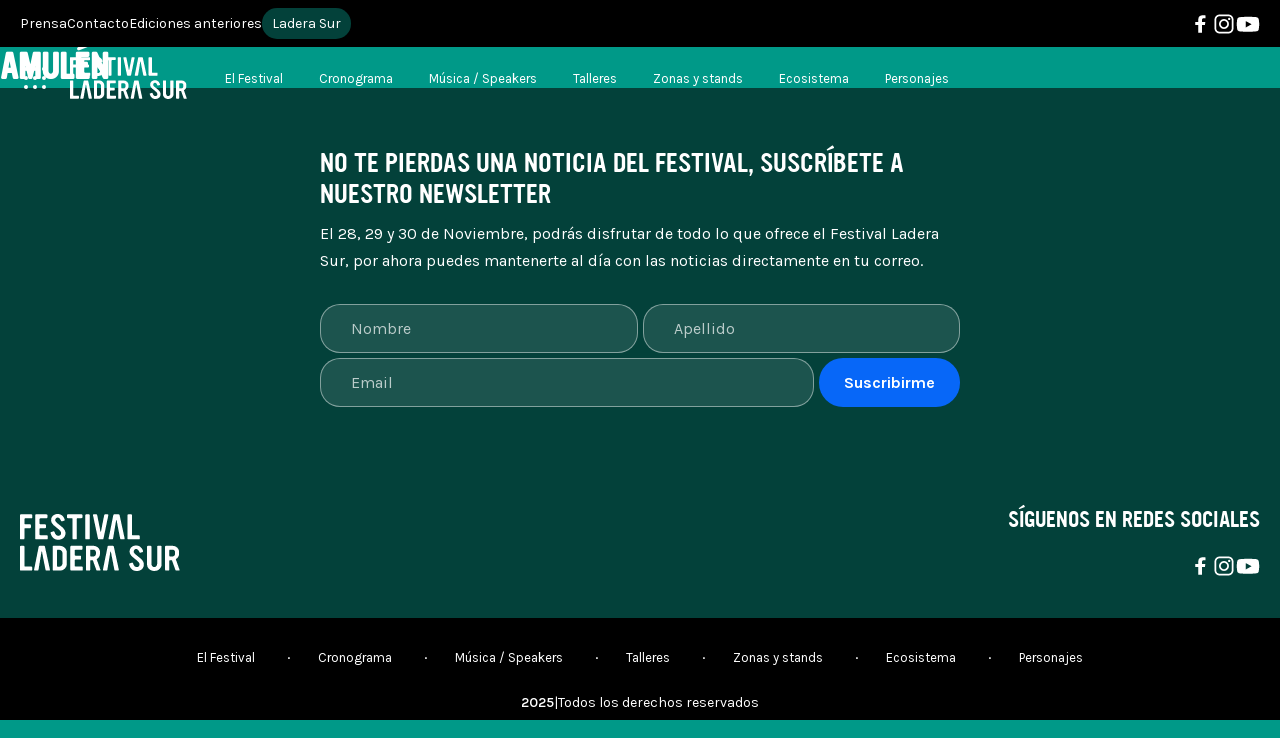

--- FILE ---
content_type: text/html; charset=UTF-8
request_url: https://festivalladerasur.com/actividades/amulen/
body_size: 16276
content:
<!-- This page is cached by the Hummingbird Performance plugin v3.19.0 - https://wordpress.org/plugins/hummingbird-performance/. --><!doctype html>
<html lang="es" xmlns:og="https://opengraphprotocol.org/schema/" xmlns:fb="https://www.facebook.com/2008/fbml">
  <head>
    <meta charset="UTF-8">
      <title>Amulén | Festival Ladera Sur</title>
  <meta name="keywords" content="" />
  <meta property="og:url" content="https://festivalladerasur.com/actividades/amulen" />
  <meta property="og:title" content="Amulén | Festival Ladera Sur" />
  <meta name="twitter:card" content="summary_large_image" />
  <meta name="twitter:site" content="@ladera_sur" />
  <meta name="twitter:title" content="Amulén | Festival Ladera Sur" />
      <meta name="description" content="" />
    <meta property="og:description" content="" />
    <meta property="twitter:description" content="" />
    
<script type="application/ld+json">
  {
    "@context": "https://schema.org",
    "@type": "Event",
    "name": "4º Festival Ladera Sur",
    "startDate": "2025-11-28T18:00:00",
    "endDate": "2025-11-30T21:00:00",
    "eventAttendanceMode": "https://schema.org/OfflineEventAttendanceMode",
    "eventStatus": "https://schema.org/EventScheduled",
    "location": {
      "@type": "Place",
      "name": "Parque Santa Rosa de Apoquindo",
      "address": {
        "@type": "PostalAddress",
        "streetAddress": "Avda. Padre Hurtado 1195",
        "addressLocality": "Las Condes, Santiago",
        "addressRegion": "RM",
        "addressCountry": "CL"
      }
    },
    "image": [
      "https://festivalladerasur.com/wp-content/themes/festival-ladera-sur-theme_v.2.0/images/2025/festival-ladera-sur-share_1x1.png",
      "https://festivalladerasur.com/wp-content/themes/festival-ladera-sur-theme_v.2.0/images/2025/festival-ladera-sur-share_4x3.png",
      "https://festivalladerasur.com/wp-content/themes/festival-ladera-sur-theme_v.2.0/images/2025/festival-ladera-sur-share_16x9.png"
    ],
    "description": "El Festival de la Naturaleza",
    "offers": {
      "@type": "Offer",
      "url": "https://www.ticketmaster.cl/event/festival-ladera-sur-2025",
      "price": "8.000",
      "priceCurrency": "CLP",
      "availability": "https://schema.org/InStock"
    },
    "organizer": {
      "@type": "Organization",
      "name": "Ladera Sur",
      "url": "https://laderasur.com/"
    }
  }
</script>    <meta name="viewport" content="width=device-width, initial-scale=1.0">
    <meta property="fb:admins" content="" />
    <meta property="og:site_name" content="Festival Ladera Sur" />
    <meta property="og:type" content="article" />
    <meta property="og:image:type" content="jpeg" />
    <meta property="og:image:width" content="1200" />
    <meta property="og:image:height" content="1200" />
    <link rel="stylesheet" type="text/css" href="https://festivalladerasur.com/wp-content/themes/festival-ladera-sur-theme_v.2.0/css/style.css?v.27.11.25">
    <link rel="icon" type="image/png" href="https://festivalladerasur.com/wp-content/themes/festival-ladera-sur-theme_v.2.0/favicon.jpg">

    <script type="text/javascript">
      // Microsoft Clarity
      (function(c,l,a,r,i,t,y){
        c[a]=c[a]||function(){(c[a].q=c[a].q||[]).push(arguments)};
        t=l.createElement(r);t.async=1;t.src="https://www.clarity.ms/tag/"+i;
        y=l.getElementsByTagName(r)[0];y.parentNode.insertBefore(t,y);
      })(window, document, "clarity", "script", "nn7skjtxp5");
    </script>

    <meta name='robots' content='max-image-preview:large' />
<link rel="alternate" title="oEmbed (JSON)" type="application/json+oembed" href="https://festivalladerasur.com/wp-json/oembed/1.0/embed?url=https%3A%2F%2Ffestivalladerasur.com%2Factividades%2Famulen%2F" />
<link rel="alternate" title="oEmbed (XML)" type="text/xml+oembed" href="https://festivalladerasur.com/wp-json/oembed/1.0/embed?url=https%3A%2F%2Ffestivalladerasur.com%2Factividades%2Famulen%2F&#038;format=xml" />
		<style>
			.lazyload,
			.lazyloading {
				max-width: 100%;
			}
		</style>
		<style id='wp-img-auto-sizes-contain-inline-css' type='text/css'>
img:is([sizes=auto i],[sizes^="auto," i]){contain-intrinsic-size:3000px 1500px}
/*# sourceURL=wp-img-auto-sizes-contain-inline-css */
</style>
<style id='wp-block-library-inline-css' type='text/css'>
:root{--wp-block-synced-color:#7a00df;--wp-block-synced-color--rgb:122,0,223;--wp-bound-block-color:var(--wp-block-synced-color);--wp-editor-canvas-background:#ddd;--wp-admin-theme-color:#007cba;--wp-admin-theme-color--rgb:0,124,186;--wp-admin-theme-color-darker-10:#006ba1;--wp-admin-theme-color-darker-10--rgb:0,107,160.5;--wp-admin-theme-color-darker-20:#005a87;--wp-admin-theme-color-darker-20--rgb:0,90,135;--wp-admin-border-width-focus:2px}@media (min-resolution:192dpi){:root{--wp-admin-border-width-focus:1.5px}}.wp-element-button{cursor:pointer}:root .has-very-light-gray-background-color{background-color:#eee}:root .has-very-dark-gray-background-color{background-color:#313131}:root .has-very-light-gray-color{color:#eee}:root .has-very-dark-gray-color{color:#313131}:root .has-vivid-green-cyan-to-vivid-cyan-blue-gradient-background{background:linear-gradient(135deg,#00d084,#0693e3)}:root .has-purple-crush-gradient-background{background:linear-gradient(135deg,#34e2e4,#4721fb 50%,#ab1dfe)}:root .has-hazy-dawn-gradient-background{background:linear-gradient(135deg,#faaca8,#dad0ec)}:root .has-subdued-olive-gradient-background{background:linear-gradient(135deg,#fafae1,#67a671)}:root .has-atomic-cream-gradient-background{background:linear-gradient(135deg,#fdd79a,#004a59)}:root .has-nightshade-gradient-background{background:linear-gradient(135deg,#330968,#31cdcf)}:root .has-midnight-gradient-background{background:linear-gradient(135deg,#020381,#2874fc)}:root{--wp--preset--font-size--normal:16px;--wp--preset--font-size--huge:42px}.has-regular-font-size{font-size:1em}.has-larger-font-size{font-size:2.625em}.has-normal-font-size{font-size:var(--wp--preset--font-size--normal)}.has-huge-font-size{font-size:var(--wp--preset--font-size--huge)}.has-text-align-center{text-align:center}.has-text-align-left{text-align:left}.has-text-align-right{text-align:right}.has-fit-text{white-space:nowrap!important}#end-resizable-editor-section{display:none}.aligncenter{clear:both}.items-justified-left{justify-content:flex-start}.items-justified-center{justify-content:center}.items-justified-right{justify-content:flex-end}.items-justified-space-between{justify-content:space-between}.screen-reader-text{border:0;clip-path:inset(50%);height:1px;margin:-1px;overflow:hidden;padding:0;position:absolute;width:1px;word-wrap:normal!important}.screen-reader-text:focus{background-color:#ddd;clip-path:none;color:#444;display:block;font-size:1em;height:auto;left:5px;line-height:normal;padding:15px 23px 14px;text-decoration:none;top:5px;width:auto;z-index:100000}html :where(.has-border-color){border-style:solid}html :where([style*=border-top-color]){border-top-style:solid}html :where([style*=border-right-color]){border-right-style:solid}html :where([style*=border-bottom-color]){border-bottom-style:solid}html :where([style*=border-left-color]){border-left-style:solid}html :where([style*=border-width]){border-style:solid}html :where([style*=border-top-width]){border-top-style:solid}html :where([style*=border-right-width]){border-right-style:solid}html :where([style*=border-bottom-width]){border-bottom-style:solid}html :where([style*=border-left-width]){border-left-style:solid}html :where(img[class*=wp-image-]){height:auto;max-width:100%}:where(figure){margin:0 0 1em}html :where(.is-position-sticky){--wp-admin--admin-bar--position-offset:var(--wp-admin--admin-bar--height,0px)}@media screen and (max-width:600px){html :where(.is-position-sticky){--wp-admin--admin-bar--position-offset:0px}}

/*# sourceURL=wp-block-library-inline-css */
</style><style id='global-styles-inline-css' type='text/css'>
:root{--wp--preset--aspect-ratio--square: 1;--wp--preset--aspect-ratio--4-3: 4/3;--wp--preset--aspect-ratio--3-4: 3/4;--wp--preset--aspect-ratio--3-2: 3/2;--wp--preset--aspect-ratio--2-3: 2/3;--wp--preset--aspect-ratio--16-9: 16/9;--wp--preset--aspect-ratio--9-16: 9/16;--wp--preset--color--black: #000000;--wp--preset--color--cyan-bluish-gray: #abb8c3;--wp--preset--color--white: #ffffff;--wp--preset--color--pale-pink: #f78da7;--wp--preset--color--vivid-red: #cf2e2e;--wp--preset--color--luminous-vivid-orange: #ff6900;--wp--preset--color--luminous-vivid-amber: #fcb900;--wp--preset--color--light-green-cyan: #7bdcb5;--wp--preset--color--vivid-green-cyan: #00d084;--wp--preset--color--pale-cyan-blue: #8ed1fc;--wp--preset--color--vivid-cyan-blue: #0693e3;--wp--preset--color--vivid-purple: #9b51e0;--wp--preset--gradient--vivid-cyan-blue-to-vivid-purple: linear-gradient(135deg,rgb(6,147,227) 0%,rgb(155,81,224) 100%);--wp--preset--gradient--light-green-cyan-to-vivid-green-cyan: linear-gradient(135deg,rgb(122,220,180) 0%,rgb(0,208,130) 100%);--wp--preset--gradient--luminous-vivid-amber-to-luminous-vivid-orange: linear-gradient(135deg,rgb(252,185,0) 0%,rgb(255,105,0) 100%);--wp--preset--gradient--luminous-vivid-orange-to-vivid-red: linear-gradient(135deg,rgb(255,105,0) 0%,rgb(207,46,46) 100%);--wp--preset--gradient--very-light-gray-to-cyan-bluish-gray: linear-gradient(135deg,rgb(238,238,238) 0%,rgb(169,184,195) 100%);--wp--preset--gradient--cool-to-warm-spectrum: linear-gradient(135deg,rgb(74,234,220) 0%,rgb(151,120,209) 20%,rgb(207,42,186) 40%,rgb(238,44,130) 60%,rgb(251,105,98) 80%,rgb(254,248,76) 100%);--wp--preset--gradient--blush-light-purple: linear-gradient(135deg,rgb(255,206,236) 0%,rgb(152,150,240) 100%);--wp--preset--gradient--blush-bordeaux: linear-gradient(135deg,rgb(254,205,165) 0%,rgb(254,45,45) 50%,rgb(107,0,62) 100%);--wp--preset--gradient--luminous-dusk: linear-gradient(135deg,rgb(255,203,112) 0%,rgb(199,81,192) 50%,rgb(65,88,208) 100%);--wp--preset--gradient--pale-ocean: linear-gradient(135deg,rgb(255,245,203) 0%,rgb(182,227,212) 50%,rgb(51,167,181) 100%);--wp--preset--gradient--electric-grass: linear-gradient(135deg,rgb(202,248,128) 0%,rgb(113,206,126) 100%);--wp--preset--gradient--midnight: linear-gradient(135deg,rgb(2,3,129) 0%,rgb(40,116,252) 100%);--wp--preset--font-size--small: 13px;--wp--preset--font-size--medium: 20px;--wp--preset--font-size--large: 36px;--wp--preset--font-size--x-large: 42px;--wp--preset--spacing--20: 0.44rem;--wp--preset--spacing--30: 0.67rem;--wp--preset--spacing--40: 1rem;--wp--preset--spacing--50: 1.5rem;--wp--preset--spacing--60: 2.25rem;--wp--preset--spacing--70: 3.38rem;--wp--preset--spacing--80: 5.06rem;--wp--preset--shadow--natural: 6px 6px 9px rgba(0, 0, 0, 0.2);--wp--preset--shadow--deep: 12px 12px 50px rgba(0, 0, 0, 0.4);--wp--preset--shadow--sharp: 6px 6px 0px rgba(0, 0, 0, 0.2);--wp--preset--shadow--outlined: 6px 6px 0px -3px rgb(255, 255, 255), 6px 6px rgb(0, 0, 0);--wp--preset--shadow--crisp: 6px 6px 0px rgb(0, 0, 0);}:where(.is-layout-flex){gap: 0.5em;}:where(.is-layout-grid){gap: 0.5em;}body .is-layout-flex{display: flex;}.is-layout-flex{flex-wrap: wrap;align-items: center;}.is-layout-flex > :is(*, div){margin: 0;}body .is-layout-grid{display: grid;}.is-layout-grid > :is(*, div){margin: 0;}:where(.wp-block-columns.is-layout-flex){gap: 2em;}:where(.wp-block-columns.is-layout-grid){gap: 2em;}:where(.wp-block-post-template.is-layout-flex){gap: 1.25em;}:where(.wp-block-post-template.is-layout-grid){gap: 1.25em;}.has-black-color{color: var(--wp--preset--color--black) !important;}.has-cyan-bluish-gray-color{color: var(--wp--preset--color--cyan-bluish-gray) !important;}.has-white-color{color: var(--wp--preset--color--white) !important;}.has-pale-pink-color{color: var(--wp--preset--color--pale-pink) !important;}.has-vivid-red-color{color: var(--wp--preset--color--vivid-red) !important;}.has-luminous-vivid-orange-color{color: var(--wp--preset--color--luminous-vivid-orange) !important;}.has-luminous-vivid-amber-color{color: var(--wp--preset--color--luminous-vivid-amber) !important;}.has-light-green-cyan-color{color: var(--wp--preset--color--light-green-cyan) !important;}.has-vivid-green-cyan-color{color: var(--wp--preset--color--vivid-green-cyan) !important;}.has-pale-cyan-blue-color{color: var(--wp--preset--color--pale-cyan-blue) !important;}.has-vivid-cyan-blue-color{color: var(--wp--preset--color--vivid-cyan-blue) !important;}.has-vivid-purple-color{color: var(--wp--preset--color--vivid-purple) !important;}.has-black-background-color{background-color: var(--wp--preset--color--black) !important;}.has-cyan-bluish-gray-background-color{background-color: var(--wp--preset--color--cyan-bluish-gray) !important;}.has-white-background-color{background-color: var(--wp--preset--color--white) !important;}.has-pale-pink-background-color{background-color: var(--wp--preset--color--pale-pink) !important;}.has-vivid-red-background-color{background-color: var(--wp--preset--color--vivid-red) !important;}.has-luminous-vivid-orange-background-color{background-color: var(--wp--preset--color--luminous-vivid-orange) !important;}.has-luminous-vivid-amber-background-color{background-color: var(--wp--preset--color--luminous-vivid-amber) !important;}.has-light-green-cyan-background-color{background-color: var(--wp--preset--color--light-green-cyan) !important;}.has-vivid-green-cyan-background-color{background-color: var(--wp--preset--color--vivid-green-cyan) !important;}.has-pale-cyan-blue-background-color{background-color: var(--wp--preset--color--pale-cyan-blue) !important;}.has-vivid-cyan-blue-background-color{background-color: var(--wp--preset--color--vivid-cyan-blue) !important;}.has-vivid-purple-background-color{background-color: var(--wp--preset--color--vivid-purple) !important;}.has-black-border-color{border-color: var(--wp--preset--color--black) !important;}.has-cyan-bluish-gray-border-color{border-color: var(--wp--preset--color--cyan-bluish-gray) !important;}.has-white-border-color{border-color: var(--wp--preset--color--white) !important;}.has-pale-pink-border-color{border-color: var(--wp--preset--color--pale-pink) !important;}.has-vivid-red-border-color{border-color: var(--wp--preset--color--vivid-red) !important;}.has-luminous-vivid-orange-border-color{border-color: var(--wp--preset--color--luminous-vivid-orange) !important;}.has-luminous-vivid-amber-border-color{border-color: var(--wp--preset--color--luminous-vivid-amber) !important;}.has-light-green-cyan-border-color{border-color: var(--wp--preset--color--light-green-cyan) !important;}.has-vivid-green-cyan-border-color{border-color: var(--wp--preset--color--vivid-green-cyan) !important;}.has-pale-cyan-blue-border-color{border-color: var(--wp--preset--color--pale-cyan-blue) !important;}.has-vivid-cyan-blue-border-color{border-color: var(--wp--preset--color--vivid-cyan-blue) !important;}.has-vivid-purple-border-color{border-color: var(--wp--preset--color--vivid-purple) !important;}.has-vivid-cyan-blue-to-vivid-purple-gradient-background{background: var(--wp--preset--gradient--vivid-cyan-blue-to-vivid-purple) !important;}.has-light-green-cyan-to-vivid-green-cyan-gradient-background{background: var(--wp--preset--gradient--light-green-cyan-to-vivid-green-cyan) !important;}.has-luminous-vivid-amber-to-luminous-vivid-orange-gradient-background{background: var(--wp--preset--gradient--luminous-vivid-amber-to-luminous-vivid-orange) !important;}.has-luminous-vivid-orange-to-vivid-red-gradient-background{background: var(--wp--preset--gradient--luminous-vivid-orange-to-vivid-red) !important;}.has-very-light-gray-to-cyan-bluish-gray-gradient-background{background: var(--wp--preset--gradient--very-light-gray-to-cyan-bluish-gray) !important;}.has-cool-to-warm-spectrum-gradient-background{background: var(--wp--preset--gradient--cool-to-warm-spectrum) !important;}.has-blush-light-purple-gradient-background{background: var(--wp--preset--gradient--blush-light-purple) !important;}.has-blush-bordeaux-gradient-background{background: var(--wp--preset--gradient--blush-bordeaux) !important;}.has-luminous-dusk-gradient-background{background: var(--wp--preset--gradient--luminous-dusk) !important;}.has-pale-ocean-gradient-background{background: var(--wp--preset--gradient--pale-ocean) !important;}.has-electric-grass-gradient-background{background: var(--wp--preset--gradient--electric-grass) !important;}.has-midnight-gradient-background{background: var(--wp--preset--gradient--midnight) !important;}.has-small-font-size{font-size: var(--wp--preset--font-size--small) !important;}.has-medium-font-size{font-size: var(--wp--preset--font-size--medium) !important;}.has-large-font-size{font-size: var(--wp--preset--font-size--large) !important;}.has-x-large-font-size{font-size: var(--wp--preset--font-size--x-large) !important;}
/*# sourceURL=global-styles-inline-css */
</style>

<style id='classic-theme-styles-inline-css' type='text/css'>
/*! This file is auto-generated */
.wp-block-button__link{color:#fff;background-color:#32373c;border-radius:9999px;box-shadow:none;text-decoration:none;padding:calc(.667em + 2px) calc(1.333em + 2px);font-size:1.125em}.wp-block-file__button{background:#32373c;color:#fff;text-decoration:none}
/*# sourceURL=/wp-includes/css/classic-themes.min.css */
</style>
<link rel='stylesheet' id='wphb-1-css' href='https://festivalladerasur.com/wp-content/uploads/hummingbird-assets/f95681d866c0dc8d412d439c477f6d7f.css' type='text/css' media='all' />
<link rel="https://api.w.org/" href="https://festivalladerasur.com/wp-json/" /><link rel="alternate" title="JSON" type="application/json" href="https://festivalladerasur.com/wp-json/wp/v2/actividades/801" /><link rel="EditURI" type="application/rsd+xml" title="RSD" href="https://festivalladerasur.com/xmlrpc.php?rsd" />
<meta name="generator" content="WordPress 6.9" />
<link rel="canonical" href="https://festivalladerasur.com/actividades/amulen/" />
<link rel='shortlink' href='https://festivalladerasur.com/?p=801' />
		<script>
			document.documentElement.className = document.documentElement.className.replace('no-js', 'js');
		</script>
				<style>
			.no-js img.lazyload {
				display: none;
			}

			figure.wp-block-image img.lazyloading {
				min-width: 150px;
			}

			.lazyload,
			.lazyloading {
				--smush-placeholder-width: 100px;
				--smush-placeholder-aspect-ratio: 1/1;
				width: var(--smush-image-width, var(--smush-placeholder-width)) !important;
				aspect-ratio: var(--smush-image-aspect-ratio, var(--smush-placeholder-aspect-ratio)) !important;
			}

						.lazyload, .lazyloading {
				opacity: 0;
			}

			.lazyloaded {
				opacity: 1;
				transition: opacity 400ms;
				transition-delay: 0ms;
			}

					</style>
		  </head>

  <body class="wp-singular actividades-template-default single single-actividades postid-801 wp-theme-festival-ladera-sur-theme_v20">
    <!-- Google tag (gtag.js) -->
<script async src="https://www.googletagmanager.com/gtag/js?id=G-5LHSLPN2PN"></script>
<script>
  window.dataLayer = window.dataLayer || [];
  function gtag(){dataLayer.push(arguments);}
  gtag('js', new Date());

  gtag('config', 'G-5LHSLPN2PN');
</script>
    <nav class="top-header">
      <ul id="menu-menu-superior" class="top-menu"><li id="menu-item-42978" class="menu-item menu-item-type-post_type menu-item-object-page menu-item-42978"><a href="https://festivalladerasur.com/prensa/">Prensa</a></li>
<li id="menu-item-42979" class="menu-item menu-item-type-post_type menu-item-object-page menu-item-42979"><a href="https://festivalladerasur.com/contacto/">Contacto</a></li>
<li id="menu-item-42980" class="menu-item menu-item-type-post_type menu-item-object-page menu-item-42980"><a href="https://festivalladerasur.com/ediciones-anteriores/">Ediciones anteriores</a></li>
<li id="menu-item-42981" class="ladera-sur menu-item menu-item-type-custom menu-item-object-custom menu-item-42981"><a target="_blank" href="https://laderasur.com/">Ladera Sur</a></li>
</ul>      <ul id="menu-menu-social" class="menu-social"><li class="social-item"><a class="social-link social-link--facebook" href="https://www.facebook.com/LaderaSurOficial/" target="_blank" rel="noreferrer"></a></li><li class="social-item"><a class="social-link social-link--instagram" href="https://www.instagram.com/laderasurfest/" target="_blank" rel="noreferrer"></a></li><li class="social-item"><a class="social-link social-link--youtube" href="https://www.youtube.com/channel/UCQ-gQTzv3XhoFdVnrdJXAdg" target="_blank" rel="noreferrer"></a></li></ul>    </nav>

    <header id="header" class="header">
      <div class="menu-logo">
        <nav class="mobile-menu">
          <button id="mobile-menu-btn" class="mobile-menu-btn"></button>
        </nav>
        <a class="logo-link" href="https://festivalladerasur.com/" title="Festival Ladera Sur" rel="home">
          <svg class="logo-festival-ls" viewBox="0 0 276 100" fill="none" xmlns="http://www.w3.org/2000/svg">
  <path class="ls" d="M21.0273 97.8245C21.0273 98.8018 20.5565 99.2921 19.6149 99.2921H1.36048C0.454575 99.2921 0 98.8018 0 97.8245V57.2407C0 56.2991 0.454575 55.8282 1.36048 55.8282H6.19521C7.17254 55.8282 7.66283 56.2991 7.66283 57.2407V90.8727C7.66283 91.8143 8.15313 92.2852 9.13046 92.2852H19.6149C20.5565 92.2852 21.0273 92.8112 21.0273 93.8599V97.8245Z" fill="black"/>
  <path class="ls" d="M51.6463 97.7174L43.0613 57.3511C42.8437 56.3381 42.334 55.8315 41.5385 55.8315H33.7685C32.973 55.8315 32.4664 56.3381 32.2489 57.3511L24.2614 97.7174C24.1899 98.1168 24.2808 98.4772 24.5341 98.8051C24.7874 99.1298 25.1121 99.2954 25.5114 99.2954H30.3462C31.1774 99.2954 31.7034 98.7694 31.921 97.7206L32.1223 96.5939L34.6322 81.2325C34.6354 81.2033 34.6354 81.1806 34.6419 81.1481L35.5478 75.6185L36.9765 66.9134C37.0836 66.1536 37.2655 65.7737 37.5187 65.7737C37.772 65.7737 37.9733 66.1536 38.1162 66.9134L39.3695 73.8977L43.7496 96.5939L43.9834 97.7336C44.201 98.7759 44.675 99.2987 45.4056 99.2987H50.3312C50.7696 99.2987 51.1235 99.1363 51.3962 98.8084C51.669 98.4837 51.7502 98.12 51.643 97.7206L51.6463 97.7174Z" fill="black"/>
  <path class="ls" d="M80.7878 87.1777C80.7878 90.5091 79.6124 93.3632 77.2583 95.7335C74.9043 98.107 72.0405 99.2922 68.6734 99.2922H57.861C57.4616 99.2922 57.1077 99.1396 56.8025 98.8311C56.494 98.5226 56.3381 98.1525 56.3381 97.7174V57.3511C56.3381 56.3381 56.8447 55.8315 57.861 55.8315H68.6734C72.0405 55.8315 74.9043 57.0167 77.2583 59.3902C79.6124 61.7637 80.7878 64.6146 80.7878 67.9492V87.181V87.1777ZM73.2905 86.5803V68.7058C73.2905 67.0401 72.6769 65.6082 71.4495 64.4133C70.2222 63.2184 68.7643 62.6209 67.0791 62.6209H65.4296C64.3679 62.6209 63.8354 63.1275 63.8354 64.1438V91.0384C63.8354 91.4735 64.001 91.8436 64.3289 92.1521C64.6569 92.4605 65.0238 92.6132 65.4296 92.6132H67.0791C68.7643 92.6132 70.2222 92.0255 71.4495 90.8468C72.6769 89.6714 73.2905 88.2492 73.2905 86.5835V86.5803Z" fill="black"/>
  <path class="ls" d="M108.387 97.7173C108.387 98.1524 108.225 98.5226 107.897 98.831C107.569 99.1395 107.208 99.2921 106.809 99.2921H88.4473C88.0479 99.2921 87.6875 99.1298 87.3595 98.8018C87.0316 98.4739 86.8693 98.1135 86.8693 97.7141V57.3478C86.8693 56.3348 87.3953 55.8282 88.444 55.8282H106.263C107.315 55.8282 107.838 56.3348 107.838 57.3478V61.15C107.838 61.5851 107.673 61.9553 107.345 62.2637C107.017 62.5722 106.653 62.7248 106.254 62.7248H95.9445C94.8893 62.7248 94.3633 63.2313 94.3633 64.2476V71.6377C94.3633 72.6151 94.8893 73.1053 95.9478 73.1053H103.757C104.812 73.1053 105.341 73.6119 105.341 74.6282V78.3232C105.341 78.7583 105.185 79.1285 104.877 79.4369C104.568 79.7454 104.195 79.898 103.757 79.898H95.9478C94.8925 79.898 94.3633 80.4045 94.3633 81.4208V90.6032C94.3633 91.6163 94.8893 92.1228 95.9445 92.1228H106.799C107.199 92.1228 107.562 92.2852 107.89 92.6131C108.218 92.941 108.38 93.3015 108.38 93.7008V97.7206L108.387 97.7173Z" fill="black"/>
  <path class="ls" d="M138.756 97.8245C138.827 97.9706 138.866 98.0972 138.866 98.2044C138.866 98.9284 138.47 99.2921 137.675 99.2921H132.963C132.35 99.2921 131.862 98.8018 131.499 97.818L125.943 82.0118C125.69 81.2909 125.326 80.9273 124.856 80.9273H122.463C121.557 80.9273 121.102 81.4176 121.102 82.3949V97.8245C121.102 98.1881 120.959 98.5226 120.667 98.831C120.378 99.1395 120.034 99.2921 119.634 99.2921H115.18C114.274 99.2921 113.819 98.8018 113.819 97.8245V57.2407C113.819 56.2991 114.274 55.8282 115.18 55.8282H126.317C129.577 55.8282 132.327 56.8608 134.574 58.9258C136.856 61.0981 137.996 63.8515 137.996 67.1829V69.3031C137.996 73.6151 136.168 76.8913 132.509 79.1382C132.327 79.2453 132.307 79.5019 132.453 79.898L138.756 97.8277V97.8245ZM130.934 70.2805V66.803C130.934 65.6081 130.505 64.595 129.658 63.7606C128.807 62.9261 127.765 62.5105 126.534 62.5105H122.352C121.518 62.5105 121.102 63.0008 121.102 63.9781V73.1053C121.102 74.047 121.557 74.5178 122.463 74.5178H126.537C127.768 74.5178 128.81 74.1119 129.661 73.2937C130.512 72.4787 130.937 71.4721 130.937 70.2772L130.934 70.2805Z" fill="black"/>
  <path class="ls" d="M170.466 97.7174L161.881 57.3511C161.663 56.3381 161.153 55.8315 160.358 55.8315H152.588C151.792 55.8315 151.286 56.3381 151.068 57.3511L143.081 97.7174C143.009 98.1168 143.1 98.4772 143.353 98.8051C143.607 99.1298 143.931 99.2954 144.331 99.2954H149.166C149.997 99.2954 150.523 98.7694 150.74 97.7206L150.942 96.5939L153.452 81.2325C153.455 81.2033 153.455 81.1806 153.461 81.1481L154.367 75.6185L155.796 66.9134C155.903 66.1536 156.085 65.7737 156.338 65.7737C156.591 65.7737 156.793 66.1536 156.935 66.9134L158.189 73.8977L162.569 96.5939L162.803 97.7336C163.02 98.7759 163.494 99.2987 164.225 99.2987H169.151C169.589 99.2987 169.943 99.1363 170.216 98.8084C170.488 98.4837 170.569 98.12 170.462 97.7206L170.466 97.7174Z" fill="black"/>
  <path class="ls" d="M213.676 88.3726C213.676 91.9215 212.527 94.7464 210.225 96.8471C207.926 98.9479 204.965 99.9967 201.341 99.9967C197.065 99.9967 193.753 98.4934 191.399 95.4867C190.094 93.821 189.009 91.4669 188.139 88.4245C187.886 87.5543 188.175 86.9764 189.009 86.6874L193.029 85.3302C193.211 85.2944 193.373 85.275 193.519 85.275C194.243 85.275 194.714 85.6191 194.931 86.3075C196.162 90.8338 198.299 93.1002 201.344 93.1002C202.864 93.1002 204.052 92.6748 204.903 91.8241C205.754 90.9734 206.179 89.824 206.179 88.3758C206.179 86.4569 204.695 84.21 201.724 81.6384C199.006 79.3558 196.272 77.0764 193.519 74.7938C190.548 71.8585 189.064 68.9622 189.064 66.1016C189.064 62.6956 190.223 59.9974 192.542 58.007C194.643 56.1594 197.25 55.2373 200.367 55.2373C204.169 55.2373 207.247 56.7244 209.601 59.6921C210.796 61.215 211.702 62.9878 212.319 65.0172C212.355 65.1633 212.374 65.3256 212.374 65.5075C212.374 66.1601 212.049 66.5952 211.397 66.8127L207.867 67.9524C207.721 68.0238 207.575 68.0596 207.432 68.0596C206.78 68.0596 206.325 67.7316 206.072 67.0822C204.442 63.2443 202.539 61.3221 200.367 61.3221C199.208 61.3221 198.201 61.8124 197.35 62.7897C196.5 63.7671 196.074 64.8743 196.074 66.1049C196.074 67.592 197.594 69.5629 200.636 72.0274C205.562 76.0114 208.387 78.3654 209.111 79.0895C212.153 82.2066 213.673 85.3009 213.673 88.3791L213.676 88.3726Z" fill="black"/>
  <path class="ls" d="M244.266 88.2102C244.266 91.3987 243.087 94.1424 240.733 96.4413C238.379 98.7401 235.59 99.8896 232.366 99.8896H231.005C227.781 99.8896 225.002 98.7401 222.667 96.4413C220.332 94.1424 219.164 91.3987 219.164 88.2102V57.2407C219.164 56.2991 219.621 55.8282 220.534 55.8282H225.242C226.19 55.8282 226.664 56.2991 226.664 57.2407V87.34C226.664 88.9343 227.167 90.311 228.177 91.4702C229.187 92.6293 230.356 93.2073 231.69 93.2073C233.025 93.2073 234.129 92.6293 235.119 91.4702C236.109 90.311 236.606 88.9343 236.606 87.34V57.2407C236.606 56.2991 237.097 55.8282 238.074 55.8282H242.746C243.146 55.8282 243.5 55.9744 243.805 56.2633C244.113 56.5523 244.269 56.8803 244.269 57.2407V88.2102H244.266Z" fill="black"/>
  <path class="ls" d="M275.232 97.8245C275.304 97.9706 275.342 98.0972 275.342 98.2044C275.342 98.9284 274.946 99.2921 274.151 99.2921H269.44C268.826 99.2921 268.339 98.8018 267.975 97.818L262.42 82.0118C262.166 81.2909 261.803 80.9273 261.332 80.9273H258.939C258.033 80.9273 257.578 81.4176 257.578 82.3949V97.8245C257.578 98.1881 257.435 98.5226 257.143 98.831C256.854 99.1395 256.51 99.2921 256.111 99.2921H251.656C250.75 99.2921 250.295 98.8018 250.295 97.8245V57.2407C250.295 56.2991 250.75 55.8282 251.656 55.8282H262.793C266.053 55.8282 268.803 56.8608 271.05 58.9258C273.333 61.0981 274.472 63.8515 274.472 67.1829V69.3031C274.472 73.6151 272.644 76.8913 268.985 79.1382C268.803 79.2453 268.784 79.5019 268.93 79.898L275.232 97.8277V97.8245ZM267.41 70.2805V66.803C267.41 65.6081 266.982 64.595 266.134 63.7606C265.287 62.9261 264.241 62.5105 263.011 62.5105H258.828C257.994 62.5105 257.578 63.0008 257.578 63.9781V73.1053C257.578 74.047 258.033 74.5178 258.939 74.5178H263.014C264.244 74.5178 265.287 74.1119 266.137 73.2937C266.988 72.4787 267.413 71.4721 267.413 70.2772L267.41 70.2805Z" fill="black"/>
  <path class="festival" d="M21.2254 5.97773C21.2254 6.41607 21.0598 6.79272 20.7319 7.10118C20.4039 7.41289 20.037 7.56874 19.6344 7.56874H9.15969C8.75706 7.56874 8.3934 7.7246 8.06221 8.0363C7.73427 8.34801 7.56867 8.70518 7.56867 9.10456V16.5628C7.56867 17.5499 8.09793 18.0434 9.15969 18.0434H17.1667C17.5693 18.0434 17.933 18.1993 18.2642 18.511C18.5921 18.8227 18.7577 19.1799 18.7577 19.5793V23.31C18.7577 23.7484 18.6019 24.125 18.2902 24.4335C17.9784 24.7452 17.605 24.901 17.1667 24.901H9.04929C8.06221 24.901 7.56867 25.4141 7.56867 26.4368V42.8925C7.56867 43.9542 7.05565 44.4835 6.03286 44.4835H1.59101C1.15267 44.4835 0.776024 44.3276 0.467563 44.0159C0.155854 43.7042 0 43.3308 0 42.8925V2.13982C0 1.73719 0.165595 1.38003 0.493539 1.07157C0.821482 0.759858 1.18839 0.604004 1.59101 0.604004H19.6376C20.6961 0.604004 21.2287 1.11702 21.2287 2.13982V5.97773H21.2254Z" fill="black"/>
  <path class="festival" d="M47.8278 42.8925C47.8278 43.3308 47.6622 43.7074 47.3343 44.0159C47.0031 44.3276 46.6394 44.4835 46.2368 44.4835H27.6999C27.2973 44.4835 26.9336 44.3179 26.6024 43.9899C26.2712 43.662 26.1089 43.2951 26.1089 42.8925V2.13982C26.1089 1.11702 26.6381 0.604004 27.6999 0.604004H45.6881C46.7498 0.604004 47.2791 1.11702 47.2791 2.13982V5.97773C47.2791 6.41607 47.1135 6.79272 46.7823 7.10118C46.4511 7.41289 46.0842 7.56874 45.6816 7.56874H35.2751C34.2101 7.56874 33.6776 8.08176 33.6776 9.10456V16.5628C33.6776 17.5499 34.2101 18.0434 35.2751 18.0434H43.1587C44.2237 18.0434 44.7562 18.5565 44.7562 19.5793V23.31C44.7562 23.7484 44.6003 24.125 44.2886 24.4335C43.9769 24.7452 43.6003 24.901 43.1587 24.901H35.2751C34.2068 24.901 33.6776 25.4141 33.6776 26.4368V35.7069C33.6776 36.7297 34.2101 37.2427 35.2751 37.2427H46.2336C46.6362 37.2427 47.0063 37.4083 47.3343 37.7363C47.6622 38.0642 47.8311 38.4311 47.8311 38.8338V42.8925H47.8278Z" fill="black"/>
  <path class="festival" d="M78.4888 33.4567C78.4888 37.0414 77.3264 39.8922 75.0048 42.0125C72.6833 44.1328 69.6928 45.1945 66.0367 45.1945C61.7215 45.1945 58.3739 43.6782 56.0004 40.6423C54.6853 38.9603 53.5879 36.5836 52.7079 33.5119C52.4514 32.6353 52.7436 32.0508 53.5879 31.7553L57.6466 30.3851C57.8284 30.3494 57.994 30.3299 58.1401 30.3299C58.8707 30.3299 59.348 30.6773 59.5655 31.3722C60.8091 35.9439 62.9651 38.2265 66.0367 38.2265C67.5725 38.2265 68.7707 37.7979 69.6279 36.9375C70.4851 36.0803 70.9169 34.9179 70.9169 33.4535C70.9169 31.5151 69.4168 29.2487 66.4199 26.6511C63.6762 24.349 60.9163 22.0437 58.1369 19.7416C55.1367 16.7803 53.6398 13.8548 53.6398 10.965C53.6398 7.52649 54.8087 4.80553 57.1498 2.79241C59.27 0.928656 61.9033 -0.00646973 65.0464 -0.00646973C68.8843 -0.00646973 71.9949 1.49363 74.3717 4.49058C75.5795 6.02639 76.4919 7.81871 77.1121 9.8643C77.1478 10.0104 77.1673 10.176 77.1673 10.3578C77.1673 11.017 76.8394 11.4553 76.1802 11.6729L72.6151 12.8255C72.469 12.9002 72.3228 12.9359 72.1767 12.9359C71.5176 12.9359 71.063 12.6047 70.8065 11.9489C69.1603 8.07198 67.2413 6.13354 65.0464 6.13354C63.8775 6.13354 62.8612 6.62708 62.004 7.61415C61.1435 8.60123 60.7149 9.71819 60.7149 10.9585C60.7149 12.4586 62.2508 14.449 65.3224 16.9362C70.2935 20.9592 73.1476 23.336 73.8781 24.0665C76.9498 27.2128 78.4856 30.3364 78.4856 33.447L78.4888 33.4567Z" fill="black"/>
  <path class="festival" d="M107.776 5.76018C107.776 6.74726 107.263 7.2408 106.241 7.2408H99.4935C99.1266 7.2408 98.7889 7.38691 98.4804 7.67914C98.1687 7.97136 98.0129 8.30256 98.0129 8.66622V42.9996C98.0129 43.9867 97.5551 44.4802 96.6394 44.4802H92.1424C91.1553 44.4802 90.6617 43.9867 90.6617 42.9996V8.66622C90.6617 7.71485 90.2039 7.2408 89.2915 7.2408H82.5443C81.5573 7.2408 81.0637 6.74726 81.0637 5.76018V2.02942C81.0637 1.07806 81.5573 0.604004 82.5443 0.604004H106.237C107.26 0.604004 107.773 1.07806 107.773 2.02942V5.76018H107.776Z" fill="black"/>
  <path class="festival" d="M120.446 42.8925C120.446 43.9542 119.933 44.4835 118.91 44.4835H114.192C113.17 44.4835 112.657 43.9542 112.657 42.8925V2.13982C112.657 1.11702 113.166 0.604004 114.192 0.604004H118.91C119.933 0.604004 120.446 1.11702 120.446 2.13982V42.8925Z" fill="black"/>
  <path class="festival" d="M152.367 2.30217L144.029 42.9996C143.808 43.9867 143.279 44.4802 142.438 44.4802H135.911C135.142 44.4802 134.668 43.9867 134.486 42.9996L125.927 2.30217C125.706 1.16898 126.093 0.604004 127.076 0.604004H131.619C132.457 0.604004 132.95 0.987146 133.096 1.75668L138.837 30.6547C138.873 30.9858 139.003 31.1547 139.223 31.1547C139.48 31.1547 139.629 30.9923 139.665 30.6676L145.305 1.75992C145.451 0.990393 145.961 0.604004 146.837 0.604004H151.321C152.088 0.604004 152.471 0.970911 152.471 1.70148C152.471 1.88331 152.432 2.08462 152.361 2.30541L152.367 2.30217Z" fill="black"/>
  <path class="festival" d="M180.502 42.8925L171.836 2.13982C171.615 1.11702 171.102 0.604004 170.3 0.604004H162.455C161.65 0.604004 161.14 1.11702 160.919 2.13982L152.857 42.8925C152.783 43.2951 152.877 43.662 153.13 43.9899C153.383 44.3179 153.714 44.4835 154.117 44.4835H158.997C159.838 44.4835 160.368 43.9542 160.585 42.8925L160.786 41.756L163.322 26.2485C163.325 26.2193 163.325 26.1933 163.332 26.1641L164.248 20.5826L165.689 11.7963C165.8 11.03 165.982 10.6436 166.238 10.6436C166.495 10.6436 166.696 11.0268 166.842 11.7963L168.105 18.8454L172.527 41.756L172.761 42.9054C172.982 43.9575 173.459 44.4835 174.2 44.4835H179.174C179.616 44.4835 179.973 44.3179 180.252 43.9899C180.528 43.662 180.612 43.2951 180.502 42.8925Z" fill="black"/>
  <path class="festival" d="M206.663 42.9996C206.663 43.9867 206.185 44.4802 205.237 44.4802H186.808C185.892 44.4802 185.434 43.9867 185.434 42.9996V2.02942C185.434 1.07806 185.892 0.604004 186.808 0.604004H191.688C192.675 0.604004 193.168 1.07806 193.168 2.02942V35.9797C193.168 36.931 193.662 37.4051 194.649 37.4051H205.234C206.185 37.4051 206.659 37.9343 206.659 38.9961V42.9996H206.663Z" fill="black"/>
</svg>        </a>
        <ul id="menu-menu-desktop" class="menu-header"><li id="menu-item-42986" class="menu-item menu-item-type-post_type menu-item-object-page menu-item-42986"><a href="https://festivalladerasur.com/el-festival/">El Festival</a></li>
<li id="menu-item-42987" class="menu-item menu-item-type-post_type menu-item-object-page menu-item-42987"><a href="https://festivalladerasur.com/cronograma/">Cronograma</a></li>
<li id="menu-item-42988" class="menu-item menu-item-type-post_type menu-item-object-page menu-item-42988"><a href="https://festivalladerasur.com/musica-spearkers/">Música / Speakers</a></li>
<li id="menu-item-44978" class="menu-item menu-item-type-post_type menu-item-object-page menu-item-44978"><a href="https://festivalladerasur.com/talleres/">Talleres</a></li>
<li id="menu-item-45190" class="menu-item menu-item-type-post_type menu-item-object-page menu-item-45190"><a href="https://festivalladerasur.com/zonas-y-stands/">Zonas y stands</a></li>
<li id="menu-item-43866" class="menu-item menu-item-type-post_type menu-item-object-page menu-item-43866"><a href="https://festivalladerasur.com/ecosistema/">Ecosistema</a></li>
<li id="menu-item-44215" class="menu-item menu-item-type-post_type menu-item-object-page menu-item-44215"><a href="https://festivalladerasur.com/buscalos-en-el-festival-ladera-sur/">Personajes</a></li>
</ul>      </div>
      <div id="search-container" class="search-form">
        <!--a class="postula-zonas js-open-postulacion-form" href="#">Postula</a-->
        <!--a class="inscripcion-ecosistema" href="https://www.ticketmaster.cl/event/festival-ladera-sur-2025" target="_blank">Compra tus entradas</a-->
      </div>
    </header>

    <div id="mobile-menu-box" class="mobile-menu-box">
      <div class="mobile-menu-display">
        <div class="mobile-menu-item">
          <h2 class="title-h3">Ecosistema Ladera Sur</h2>
          <ul class="ecosistema-list">
            <li class="ecosistema-item">
              <a class="ecosistema-link" href="https://festivalladerasur.com/" rel="home">
                <img class="ecosistema-img lazyload" data-src="https://festivalladerasur.com/wp-content/themes/festival-ladera-sur-theme_v.2.0/images/ecosistema/icon-ladera-sur.png" alt="Ladera Sur" height="70" width="70" src="[data-uri]" style="--smush-placeholder-width: 70px; --smush-placeholder-aspect-ratio: 70/70;" />
                <span>Ladera Sur</span>
              </a>
            </li>
            <li class="ecosistema-item">
              <a class="ecosistema-link" href="https://festivalladerasur.com/" target="_blank">
                <img class="ecosistema-img lazyload" data-src="https://festivalladerasur.com/wp-content/themes/festival-ladera-sur-theme_v.2.0/images/ecosistema/icon-festival-ladera-sur.png" alt="Festival Ladera Sur" height="70" width="70" src="[data-uri]" style="--smush-placeholder-width: 70px; --smush-placeholder-aspect-ratio: 70/70;" />
                <span>Festival Ladera Sur</span>
              </a>
            </li>
            <li class="ecosistema-item">
              <a class="ecosistema-link" href="https://santiagowild.com/" target="_blank">
                <img class="ecosistema-img lazyload" data-src="https://festivalladerasur.com/wp-content/themes/festival-ladera-sur-theme_v.2.0/images/ecosistema/icon-santiago-wild.png" alt="Santiago Wild" height="70" width="70" src="[data-uri]" style="--smush-placeholder-width: 70px; --smush-placeholder-aspect-ratio: 70/70;" />
                <span>Santiago Wild</span>
              </a>
            </li>
            <li class="ecosistema-item">
              <a class="ecosistema-link" href="https://market.laderasur.com/" target="_blank">
                <img class="ecosistema-img lazyload" data-src="https://festivalladerasur.com/wp-content/themes/festival-ladera-sur-theme_v.2.0/images/ecosistema/icon-market.png" alt="Market" height="70" width="70" src="[data-uri]" style="--smush-placeholder-width: 70px; --smush-placeholder-aspect-ratio: 70/70;" />
                <span>Market</span>
              </a>
            </li>
          </ul>
        </div>
        <div class="mobile-menu-item">
          <h2 class="title-h3">Accesos directos</h2>
          <ul id="menu-accesos-directos" class="menu-accesos-directos"><li id="menu-item-42998" class="festival-stgo-wild menu-item menu-item-type-custom menu-item-object-custom menu-item-42998"><a href="https://laderasur.com/">Ladera Sur</a></li>
<li id="menu-item-42999" class="market menu-item menu-item-type-custom menu-item-object-custom menu-item-42999"><a href="https://market.laderasur.com/">Market</a></li>
<li id="menu-item-43876" class="menu-item menu-item-type-post_type menu-item-object-page menu-item-43876"><a href="https://festivalladerasur.com/ecosistema/">Ecosistema</a></li>
</ul>        </div>
        <div class="mobile-menu-item">
          <ul id="menu-menu-principal" class="menu-modal"><li id="menu-item-42985" class="menu-item menu-item-type-post_type menu-item-object-page menu-item-42985"><a href="https://festivalladerasur.com/el-festival/">El Festival</a></li>
<li id="menu-item-42990" class="menu-item menu-item-type-post_type menu-item-object-page menu-item-42990"><a href="https://festivalladerasur.com/cronograma/">Cronograma</a></li>
<li id="menu-item-42991" class="menu-item menu-item-type-post_type menu-item-object-page menu-item-42991"><a href="https://festivalladerasur.com/musica-spearkers/">Música / Speakers</a></li>
<li id="menu-item-44977" class="menu-item menu-item-type-post_type menu-item-object-page menu-item-44977"><a href="https://festivalladerasur.com/talleres/">Talleres</a></li>
<li id="menu-item-45195" class="menu-item menu-item-type-post_type menu-item-object-page menu-item-45195"><a href="https://festivalladerasur.com/zonas-y-stands/">Zonas y stands</a></li>
<li id="menu-item-43865" class="menu-item menu-item-type-post_type menu-item-object-page menu-item-43865"><a href="https://festivalladerasur.com/ecosistema/">Ecosistema</a></li>
<li id="menu-item-44214" class="menu-item menu-item-type-post_type menu-item-object-page menu-item-44214"><a href="https://festivalladerasur.com/buscalos-en-el-festival-ladera-sur/">Personajes</a></li>
<li id="menu-item-42995" class="menu-item menu-item-type-post_type menu-item-object-page menu-item-42995"><a href="https://festivalladerasur.com/ediciones-anteriores/">Ediciones anteriores</a></li>
<li id="menu-item-42993" class="menu-item menu-item-type-post_type menu-item-object-page menu-item-42993"><a href="https://festivalladerasur.com/prensa/">Prensa</a></li>
<li id="menu-item-42994" class="menu-item menu-item-type-post_type menu-item-object-page menu-item-42994"><a href="https://festivalladerasur.com/contacto/">Contacto</a></li>
</ul>        </div>
        <div class="mobile-menu-item">
          <h2 class="title-h3">Síguenos en redes sociales</h2>
          <ul id="menu-menu-social-1" class="menu-social"><li class="social-item"><a class="social-link social-link--facebook" href="https://www.facebook.com/LaderaSurOficial/" target="_blank" rel="noreferrer"></a></li><li class="social-item"><a class="social-link social-link--instagram" href="https://www.instagram.com/laderasurfest/" target="_blank" rel="noreferrer"></a></li><li class="social-item"><a class="social-link social-link--youtube" href="https://www.youtube.com/channel/UCQ-gQTzv3XhoFdVnrdJXAdg" target="_blank" rel="noreferrer"></a></li></ul>        </div>
      </div>
    </div>

    <div id="newsletter-modal" class="newsletter-modal">
      <div class="newsletter-modal-display">
        <h2 class="mb-20">No te pierdas noticias del Festival</h2>
        <p class="text--bajada">Sabemos que puedes olvidar entrar a revisar nuestro sitio periódicamente, pero siempre puedes mantenerte al día desde tu email, suscríbete.</p>
        <form class="newsletter-form" action="//laderasur.us12.list-manage.com/subscribe/post?u=62c0eecc541e2acf4d2b88256&amp;id=83197827c4&amp;f_id=00c1c2e1f0" method="post" id="mc-embedded-subscribe-form" name="mc-embedded-subscribe-form" class="validate" target="_self" novalidate="">
  <div class="form-name-last">
    <input type="text" placeholder="Nombre" />
    <input type="text" placeholder="Apellido" />
  </div>
  <div class="form-mail-submit">
    <input type="email" name="EMAIL" placeholder="Email" />
    <input type="checkbox" value="16" name="group[6817][16]" id="mce-group[6817]-6817-0" checked class="newsletter-hidden-checkbox" >
    <div hidden="true">
      <input type="hidden" name="tags" value="37">
    </div>
    <!-- real people should not fill this in and expect good things - do not remove this or risk form bot signups-->
    <div style="position: absolute; left: -5000px;" aria-hidden="true"><input type="text" name="b_62c0eecc541e2acf4d2b88256_83197827c4" tabindex="-1" value=""></div>
    <input type="submit" value="Suscribirme" />
  </div>
</form>      </div>
    </div>
      <article>
      <h1>Amulén</h1>
      <div></div>
    </article>
  
  <section class="newsletter-block">
  <div class="newsletter-block-header">
    <h2>No te pierdas una noticia del Festival, suscríbete a nuestro newsletter</h2>
    <div>El 28, 29 y 30 de Noviembre, podrás disfrutar de todo lo que ofrece el Festival Ladera Sur, por ahora puedes mantenerte al día con las noticias directamente en tu correo.</div>
  </div>
  <div class="newsletter-block-form">
    <form class="newsletter-form" action="//laderasur.us12.list-manage.com/subscribe/post?u=62c0eecc541e2acf4d2b88256&amp;id=83197827c4&amp;f_id=00c1c2e1f0" method="post" id="mc-embedded-subscribe-form" name="mc-embedded-subscribe-form" class="validate" target="_self" novalidate="">
  <div class="form-name-last">
    <input type="text" placeholder="Nombre" />
    <input type="text" placeholder="Apellido" />
  </div>
  <div class="form-mail-submit">
    <input type="email" name="EMAIL" placeholder="Email" />
    <input type="checkbox" value="16" name="group[6817][16]" id="mce-group[6817]-6817-0" checked class="newsletter-hidden-checkbox" >
    <div hidden="true">
      <input type="hidden" name="tags" value="37">
    </div>
    <!-- real people should not fill this in and expect good things - do not remove this or risk form bot signups-->
    <div style="position: absolute; left: -5000px;" aria-hidden="true"><input type="text" name="b_62c0eecc541e2acf4d2b88256_83197827c4" tabindex="-1" value=""></div>
    <input type="submit" value="Suscribirme" />
  </div>
</form>  </div>
</section>  
          <div id="modal-postulaciones" class="modal-lateral">
      <div id="btn-close-modal" class="modal-close"></div>
      <div class="modal-lateral-content">
        <div class="modal-content modal-content--with-fixed-form"><h2><b>Importante:</b></h2>
<p><span style="font-weight: 400">Antes de postular, revisa atentamente la zona a la que deseas postular:</span></p>
<ol>
<li><b>AGOTADO | MERCADO BOSQUE: Marcas y emprendedores</b><b><br />
</b></li>
<li style="font-weight: 400"><b>AGOTADO | EL BROTE: Huertos y viveros </b><b><br />
</b></li>
<li style="font-weight: 400"><b>AGOTADO | COFRADÍA AMBIENTAL: ONGs y fundaciones</b></li>
<li style="font-weight: 400"><b>PARQUES, RESERVAS Y ÁREAS PROTEGIDAS</b><b><br />
</b><span style="font-weight: 400"> Espacio destinado a instituciones públicas o privadas que gestionan, conservan o promueven parques nacionales, reservas naturales y otras áreas protegidas. Un lugar para difundir información, visibilizar territorios y conectar con visitantes interesados en el patrimonio natural del país.</span></li>
<li style="font-weight: 400"><b>AGOTADO | EL HUMEDAL: Foodtrucks y bebestibles</b><b><br />
</b></li>
<li style="font-weight: 400"><b>EL NIDO: Zona para niños y niñas</b><b><br />
</b><span style="font-weight: 400"> Espacio para stands dirigidos a niñas, niños y sus familias, con enfoque en la creatividad y la conexión con la naturaleza. Talleres, juegos, libros, juguetes sustentables y actividades educativas o sensoriales que inviten a explorar el entorno desde la infancia.</span></li>
<li style="font-weight: 400"><b>EL GLACIAR: Deportes y outdoor</b><b><br />
</b><span style="font-weight: 400"> Zona para stands vinculados al mundo outdoor, la aventura y el turismo de naturaleza. Desde indumentaria técnica, equipamiento y fotografía, hasta operadores turísticos, experiencias deportivas o proyectos ligados a parques y territorios. Ideal para quienes inspiran a explorar el mundo natural.</span></li>
<li><strong>EL VOLCÁN: Talleres para adultos</strong><br />
Espacio para talleres y actividades destinadas a adultos que buscan aprender, crear y conectar con otros. Aquí se reúnen propuestas que fomentan el cuidado de la naturaleza, la creatividad, el bienestar y el aprendizaje. Desde talleres de manualidades, hasta yoga y música, pasando por sesiones de huerta y activismo. Un lugar para explorar nuevos intereses y buscar puntos de encuentro.</li>
<li><strong>EL NIDO: Talleres para niños<br />
</strong>Dentro de el nido, zona destinada a niños y niñas, tendremos talleres y actividades que fomentan la creatividad, la exploración y la conexión con la naturaleza. Aquí se reúnen propuestas que invitan a los niños a descubrir, crear y aprender de manera divertida y interactiva. Desde talleres de arte y carpintería, hasta clases de flora y fauna. Un lugar para que los niños exploren y se desarrollen de manera integral.</li>
<li><strong><b>AGOTADO | </b>MÚSICOS Y BANDAS (POSTULACIÓN CERRADA)<br />
</strong></li>
</ol>
</div>
        <div class="modal-content-form">
          <label class="checkbox-label"><input type="checkbox" id="termsCheckbox" /><span>He leído atentamente los requisitos de cada zona y postularé acorde a eso.</span></label>
          <a class="btn-primary btn-primary--postula" href="https://docs.google.com/forms/d/e/1FAIpQLScPR3MoArTlG9pv2WRlYSJMEYuVZfltJEvQBQMbu0l86nZkBw/viewform" id="submitButton" style="pointer-events: none; opacity: 0.5;" target="_blank">Postular</a>
        </div>
      </div>
    </div>

    <script>
      document.addEventListener('DOMContentLoaded', function () {
        var body = document.querySelector('body');
        var modalBtns = document.querySelectorAll('.js-open-postulacion-form'); // selecciona todos los botones
        var modalPostulaciones = document.getElementById('modal-postulaciones');
        var modalPostulacionesClose = document.getElementById('btn-close-modal');

        if (modalPostulaciones) {
          modalBtns.forEach(function (btn) {
            btn.addEventListener('click', function () {
              modalPostulaciones.classList.add('js-show-modal');
              body.classList.add('js-prevent-scroll');
            });
          });

          if (modalPostulacionesClose) {
            modalPostulacionesClose.addEventListener('click', function () {
              modalPostulaciones.classList.remove('js-show-modal');
              body.classList.remove('js-prevent-scroll');
            });
          }
        }

        var termsCheckbox = document.getElementById('termsCheckbox');
        var submitButton = document.getElementById('submitButton');

        if (termsCheckbox && submitButton) {
          termsCheckbox.addEventListener('change', function () {
            if (this.checked) {
              submitButton.style.pointerEvents = 'auto';
              submitButton.style.opacity = '1';
            } else {
              submitButton.style.pointerEvents = 'none';
              submitButton.style.opacity = '0.5';
            }
          });
        }
      });
    </script>

  
    <footer class="footer">
      <div class="footer-main">
        <a class="logo-link" href="https://festivalladerasur.com/" title="Festival Ladera Sur" rel="home">
          <svg class="logo-festival-ls" viewBox="0 0 276 100" fill="none" xmlns="http://www.w3.org/2000/svg">
  <path class="ls" d="M21.0273 97.8245C21.0273 98.8018 20.5565 99.2921 19.6149 99.2921H1.36048C0.454575 99.2921 0 98.8018 0 97.8245V57.2407C0 56.2991 0.454575 55.8282 1.36048 55.8282H6.19521C7.17254 55.8282 7.66283 56.2991 7.66283 57.2407V90.8727C7.66283 91.8143 8.15313 92.2852 9.13046 92.2852H19.6149C20.5565 92.2852 21.0273 92.8112 21.0273 93.8599V97.8245Z" fill="black"/>
  <path class="ls" d="M51.6463 97.7174L43.0613 57.3511C42.8437 56.3381 42.334 55.8315 41.5385 55.8315H33.7685C32.973 55.8315 32.4664 56.3381 32.2489 57.3511L24.2614 97.7174C24.1899 98.1168 24.2808 98.4772 24.5341 98.8051C24.7874 99.1298 25.1121 99.2954 25.5114 99.2954H30.3462C31.1774 99.2954 31.7034 98.7694 31.921 97.7206L32.1223 96.5939L34.6322 81.2325C34.6354 81.2033 34.6354 81.1806 34.6419 81.1481L35.5478 75.6185L36.9765 66.9134C37.0836 66.1536 37.2655 65.7737 37.5187 65.7737C37.772 65.7737 37.9733 66.1536 38.1162 66.9134L39.3695 73.8977L43.7496 96.5939L43.9834 97.7336C44.201 98.7759 44.675 99.2987 45.4056 99.2987H50.3312C50.7696 99.2987 51.1235 99.1363 51.3962 98.8084C51.669 98.4837 51.7502 98.12 51.643 97.7206L51.6463 97.7174Z" fill="black"/>
  <path class="ls" d="M80.7878 87.1777C80.7878 90.5091 79.6124 93.3632 77.2583 95.7335C74.9043 98.107 72.0405 99.2922 68.6734 99.2922H57.861C57.4616 99.2922 57.1077 99.1396 56.8025 98.8311C56.494 98.5226 56.3381 98.1525 56.3381 97.7174V57.3511C56.3381 56.3381 56.8447 55.8315 57.861 55.8315H68.6734C72.0405 55.8315 74.9043 57.0167 77.2583 59.3902C79.6124 61.7637 80.7878 64.6146 80.7878 67.9492V87.181V87.1777ZM73.2905 86.5803V68.7058C73.2905 67.0401 72.6769 65.6082 71.4495 64.4133C70.2222 63.2184 68.7643 62.6209 67.0791 62.6209H65.4296C64.3679 62.6209 63.8354 63.1275 63.8354 64.1438V91.0384C63.8354 91.4735 64.001 91.8436 64.3289 92.1521C64.6569 92.4605 65.0238 92.6132 65.4296 92.6132H67.0791C68.7643 92.6132 70.2222 92.0255 71.4495 90.8468C72.6769 89.6714 73.2905 88.2492 73.2905 86.5835V86.5803Z" fill="black"/>
  <path class="ls" d="M108.387 97.7173C108.387 98.1524 108.225 98.5226 107.897 98.831C107.569 99.1395 107.208 99.2921 106.809 99.2921H88.4473C88.0479 99.2921 87.6875 99.1298 87.3595 98.8018C87.0316 98.4739 86.8693 98.1135 86.8693 97.7141V57.3478C86.8693 56.3348 87.3953 55.8282 88.444 55.8282H106.263C107.315 55.8282 107.838 56.3348 107.838 57.3478V61.15C107.838 61.5851 107.673 61.9553 107.345 62.2637C107.017 62.5722 106.653 62.7248 106.254 62.7248H95.9445C94.8893 62.7248 94.3633 63.2313 94.3633 64.2476V71.6377C94.3633 72.6151 94.8893 73.1053 95.9478 73.1053H103.757C104.812 73.1053 105.341 73.6119 105.341 74.6282V78.3232C105.341 78.7583 105.185 79.1285 104.877 79.4369C104.568 79.7454 104.195 79.898 103.757 79.898H95.9478C94.8925 79.898 94.3633 80.4045 94.3633 81.4208V90.6032C94.3633 91.6163 94.8893 92.1228 95.9445 92.1228H106.799C107.199 92.1228 107.562 92.2852 107.89 92.6131C108.218 92.941 108.38 93.3015 108.38 93.7008V97.7206L108.387 97.7173Z" fill="black"/>
  <path class="ls" d="M138.756 97.8245C138.827 97.9706 138.866 98.0972 138.866 98.2044C138.866 98.9284 138.47 99.2921 137.675 99.2921H132.963C132.35 99.2921 131.862 98.8018 131.499 97.818L125.943 82.0118C125.69 81.2909 125.326 80.9273 124.856 80.9273H122.463C121.557 80.9273 121.102 81.4176 121.102 82.3949V97.8245C121.102 98.1881 120.959 98.5226 120.667 98.831C120.378 99.1395 120.034 99.2921 119.634 99.2921H115.18C114.274 99.2921 113.819 98.8018 113.819 97.8245V57.2407C113.819 56.2991 114.274 55.8282 115.18 55.8282H126.317C129.577 55.8282 132.327 56.8608 134.574 58.9258C136.856 61.0981 137.996 63.8515 137.996 67.1829V69.3031C137.996 73.6151 136.168 76.8913 132.509 79.1382C132.327 79.2453 132.307 79.5019 132.453 79.898L138.756 97.8277V97.8245ZM130.934 70.2805V66.803C130.934 65.6081 130.505 64.595 129.658 63.7606C128.807 62.9261 127.765 62.5105 126.534 62.5105H122.352C121.518 62.5105 121.102 63.0008 121.102 63.9781V73.1053C121.102 74.047 121.557 74.5178 122.463 74.5178H126.537C127.768 74.5178 128.81 74.1119 129.661 73.2937C130.512 72.4787 130.937 71.4721 130.937 70.2772L130.934 70.2805Z" fill="black"/>
  <path class="ls" d="M170.466 97.7174L161.881 57.3511C161.663 56.3381 161.153 55.8315 160.358 55.8315H152.588C151.792 55.8315 151.286 56.3381 151.068 57.3511L143.081 97.7174C143.009 98.1168 143.1 98.4772 143.353 98.8051C143.607 99.1298 143.931 99.2954 144.331 99.2954H149.166C149.997 99.2954 150.523 98.7694 150.74 97.7206L150.942 96.5939L153.452 81.2325C153.455 81.2033 153.455 81.1806 153.461 81.1481L154.367 75.6185L155.796 66.9134C155.903 66.1536 156.085 65.7737 156.338 65.7737C156.591 65.7737 156.793 66.1536 156.935 66.9134L158.189 73.8977L162.569 96.5939L162.803 97.7336C163.02 98.7759 163.494 99.2987 164.225 99.2987H169.151C169.589 99.2987 169.943 99.1363 170.216 98.8084C170.488 98.4837 170.569 98.12 170.462 97.7206L170.466 97.7174Z" fill="black"/>
  <path class="ls" d="M213.676 88.3726C213.676 91.9215 212.527 94.7464 210.225 96.8471C207.926 98.9479 204.965 99.9967 201.341 99.9967C197.065 99.9967 193.753 98.4934 191.399 95.4867C190.094 93.821 189.009 91.4669 188.139 88.4245C187.886 87.5543 188.175 86.9764 189.009 86.6874L193.029 85.3302C193.211 85.2944 193.373 85.275 193.519 85.275C194.243 85.275 194.714 85.6191 194.931 86.3075C196.162 90.8338 198.299 93.1002 201.344 93.1002C202.864 93.1002 204.052 92.6748 204.903 91.8241C205.754 90.9734 206.179 89.824 206.179 88.3758C206.179 86.4569 204.695 84.21 201.724 81.6384C199.006 79.3558 196.272 77.0764 193.519 74.7938C190.548 71.8585 189.064 68.9622 189.064 66.1016C189.064 62.6956 190.223 59.9974 192.542 58.007C194.643 56.1594 197.25 55.2373 200.367 55.2373C204.169 55.2373 207.247 56.7244 209.601 59.6921C210.796 61.215 211.702 62.9878 212.319 65.0172C212.355 65.1633 212.374 65.3256 212.374 65.5075C212.374 66.1601 212.049 66.5952 211.397 66.8127L207.867 67.9524C207.721 68.0238 207.575 68.0596 207.432 68.0596C206.78 68.0596 206.325 67.7316 206.072 67.0822C204.442 63.2443 202.539 61.3221 200.367 61.3221C199.208 61.3221 198.201 61.8124 197.35 62.7897C196.5 63.7671 196.074 64.8743 196.074 66.1049C196.074 67.592 197.594 69.5629 200.636 72.0274C205.562 76.0114 208.387 78.3654 209.111 79.0895C212.153 82.2066 213.673 85.3009 213.673 88.3791L213.676 88.3726Z" fill="black"/>
  <path class="ls" d="M244.266 88.2102C244.266 91.3987 243.087 94.1424 240.733 96.4413C238.379 98.7401 235.59 99.8896 232.366 99.8896H231.005C227.781 99.8896 225.002 98.7401 222.667 96.4413C220.332 94.1424 219.164 91.3987 219.164 88.2102V57.2407C219.164 56.2991 219.621 55.8282 220.534 55.8282H225.242C226.19 55.8282 226.664 56.2991 226.664 57.2407V87.34C226.664 88.9343 227.167 90.311 228.177 91.4702C229.187 92.6293 230.356 93.2073 231.69 93.2073C233.025 93.2073 234.129 92.6293 235.119 91.4702C236.109 90.311 236.606 88.9343 236.606 87.34V57.2407C236.606 56.2991 237.097 55.8282 238.074 55.8282H242.746C243.146 55.8282 243.5 55.9744 243.805 56.2633C244.113 56.5523 244.269 56.8803 244.269 57.2407V88.2102H244.266Z" fill="black"/>
  <path class="ls" d="M275.232 97.8245C275.304 97.9706 275.342 98.0972 275.342 98.2044C275.342 98.9284 274.946 99.2921 274.151 99.2921H269.44C268.826 99.2921 268.339 98.8018 267.975 97.818L262.42 82.0118C262.166 81.2909 261.803 80.9273 261.332 80.9273H258.939C258.033 80.9273 257.578 81.4176 257.578 82.3949V97.8245C257.578 98.1881 257.435 98.5226 257.143 98.831C256.854 99.1395 256.51 99.2921 256.111 99.2921H251.656C250.75 99.2921 250.295 98.8018 250.295 97.8245V57.2407C250.295 56.2991 250.75 55.8282 251.656 55.8282H262.793C266.053 55.8282 268.803 56.8608 271.05 58.9258C273.333 61.0981 274.472 63.8515 274.472 67.1829V69.3031C274.472 73.6151 272.644 76.8913 268.985 79.1382C268.803 79.2453 268.784 79.5019 268.93 79.898L275.232 97.8277V97.8245ZM267.41 70.2805V66.803C267.41 65.6081 266.982 64.595 266.134 63.7606C265.287 62.9261 264.241 62.5105 263.011 62.5105H258.828C257.994 62.5105 257.578 63.0008 257.578 63.9781V73.1053C257.578 74.047 258.033 74.5178 258.939 74.5178H263.014C264.244 74.5178 265.287 74.1119 266.137 73.2937C266.988 72.4787 267.413 71.4721 267.413 70.2772L267.41 70.2805Z" fill="black"/>
  <path class="festival" d="M21.2254 5.97773C21.2254 6.41607 21.0598 6.79272 20.7319 7.10118C20.4039 7.41289 20.037 7.56874 19.6344 7.56874H9.15969C8.75706 7.56874 8.3934 7.7246 8.06221 8.0363C7.73427 8.34801 7.56867 8.70518 7.56867 9.10456V16.5628C7.56867 17.5499 8.09793 18.0434 9.15969 18.0434H17.1667C17.5693 18.0434 17.933 18.1993 18.2642 18.511C18.5921 18.8227 18.7577 19.1799 18.7577 19.5793V23.31C18.7577 23.7484 18.6019 24.125 18.2902 24.4335C17.9784 24.7452 17.605 24.901 17.1667 24.901H9.04929C8.06221 24.901 7.56867 25.4141 7.56867 26.4368V42.8925C7.56867 43.9542 7.05565 44.4835 6.03286 44.4835H1.59101C1.15267 44.4835 0.776024 44.3276 0.467563 44.0159C0.155854 43.7042 0 43.3308 0 42.8925V2.13982C0 1.73719 0.165595 1.38003 0.493539 1.07157C0.821482 0.759858 1.18839 0.604004 1.59101 0.604004H19.6376C20.6961 0.604004 21.2287 1.11702 21.2287 2.13982V5.97773H21.2254Z" fill="black"/>
  <path class="festival" d="M47.8278 42.8925C47.8278 43.3308 47.6622 43.7074 47.3343 44.0159C47.0031 44.3276 46.6394 44.4835 46.2368 44.4835H27.6999C27.2973 44.4835 26.9336 44.3179 26.6024 43.9899C26.2712 43.662 26.1089 43.2951 26.1089 42.8925V2.13982C26.1089 1.11702 26.6381 0.604004 27.6999 0.604004H45.6881C46.7498 0.604004 47.2791 1.11702 47.2791 2.13982V5.97773C47.2791 6.41607 47.1135 6.79272 46.7823 7.10118C46.4511 7.41289 46.0842 7.56874 45.6816 7.56874H35.2751C34.2101 7.56874 33.6776 8.08176 33.6776 9.10456V16.5628C33.6776 17.5499 34.2101 18.0434 35.2751 18.0434H43.1587C44.2237 18.0434 44.7562 18.5565 44.7562 19.5793V23.31C44.7562 23.7484 44.6003 24.125 44.2886 24.4335C43.9769 24.7452 43.6003 24.901 43.1587 24.901H35.2751C34.2068 24.901 33.6776 25.4141 33.6776 26.4368V35.7069C33.6776 36.7297 34.2101 37.2427 35.2751 37.2427H46.2336C46.6362 37.2427 47.0063 37.4083 47.3343 37.7363C47.6622 38.0642 47.8311 38.4311 47.8311 38.8338V42.8925H47.8278Z" fill="black"/>
  <path class="festival" d="M78.4888 33.4567C78.4888 37.0414 77.3264 39.8922 75.0048 42.0125C72.6833 44.1328 69.6928 45.1945 66.0367 45.1945C61.7215 45.1945 58.3739 43.6782 56.0004 40.6423C54.6853 38.9603 53.5879 36.5836 52.7079 33.5119C52.4514 32.6353 52.7436 32.0508 53.5879 31.7553L57.6466 30.3851C57.8284 30.3494 57.994 30.3299 58.1401 30.3299C58.8707 30.3299 59.348 30.6773 59.5655 31.3722C60.8091 35.9439 62.9651 38.2265 66.0367 38.2265C67.5725 38.2265 68.7707 37.7979 69.6279 36.9375C70.4851 36.0803 70.9169 34.9179 70.9169 33.4535C70.9169 31.5151 69.4168 29.2487 66.4199 26.6511C63.6762 24.349 60.9163 22.0437 58.1369 19.7416C55.1367 16.7803 53.6398 13.8548 53.6398 10.965C53.6398 7.52649 54.8087 4.80553 57.1498 2.79241C59.27 0.928656 61.9033 -0.00646973 65.0464 -0.00646973C68.8843 -0.00646973 71.9949 1.49363 74.3717 4.49058C75.5795 6.02639 76.4919 7.81871 77.1121 9.8643C77.1478 10.0104 77.1673 10.176 77.1673 10.3578C77.1673 11.017 76.8394 11.4553 76.1802 11.6729L72.6151 12.8255C72.469 12.9002 72.3228 12.9359 72.1767 12.9359C71.5176 12.9359 71.063 12.6047 70.8065 11.9489C69.1603 8.07198 67.2413 6.13354 65.0464 6.13354C63.8775 6.13354 62.8612 6.62708 62.004 7.61415C61.1435 8.60123 60.7149 9.71819 60.7149 10.9585C60.7149 12.4586 62.2508 14.449 65.3224 16.9362C70.2935 20.9592 73.1476 23.336 73.8781 24.0665C76.9498 27.2128 78.4856 30.3364 78.4856 33.447L78.4888 33.4567Z" fill="black"/>
  <path class="festival" d="M107.776 5.76018C107.776 6.74726 107.263 7.2408 106.241 7.2408H99.4935C99.1266 7.2408 98.7889 7.38691 98.4804 7.67914C98.1687 7.97136 98.0129 8.30256 98.0129 8.66622V42.9996C98.0129 43.9867 97.5551 44.4802 96.6394 44.4802H92.1424C91.1553 44.4802 90.6617 43.9867 90.6617 42.9996V8.66622C90.6617 7.71485 90.2039 7.2408 89.2915 7.2408H82.5443C81.5573 7.2408 81.0637 6.74726 81.0637 5.76018V2.02942C81.0637 1.07806 81.5573 0.604004 82.5443 0.604004H106.237C107.26 0.604004 107.773 1.07806 107.773 2.02942V5.76018H107.776Z" fill="black"/>
  <path class="festival" d="M120.446 42.8925C120.446 43.9542 119.933 44.4835 118.91 44.4835H114.192C113.17 44.4835 112.657 43.9542 112.657 42.8925V2.13982C112.657 1.11702 113.166 0.604004 114.192 0.604004H118.91C119.933 0.604004 120.446 1.11702 120.446 2.13982V42.8925Z" fill="black"/>
  <path class="festival" d="M152.367 2.30217L144.029 42.9996C143.808 43.9867 143.279 44.4802 142.438 44.4802H135.911C135.142 44.4802 134.668 43.9867 134.486 42.9996L125.927 2.30217C125.706 1.16898 126.093 0.604004 127.076 0.604004H131.619C132.457 0.604004 132.95 0.987146 133.096 1.75668L138.837 30.6547C138.873 30.9858 139.003 31.1547 139.223 31.1547C139.48 31.1547 139.629 30.9923 139.665 30.6676L145.305 1.75992C145.451 0.990393 145.961 0.604004 146.837 0.604004H151.321C152.088 0.604004 152.471 0.970911 152.471 1.70148C152.471 1.88331 152.432 2.08462 152.361 2.30541L152.367 2.30217Z" fill="black"/>
  <path class="festival" d="M180.502 42.8925L171.836 2.13982C171.615 1.11702 171.102 0.604004 170.3 0.604004H162.455C161.65 0.604004 161.14 1.11702 160.919 2.13982L152.857 42.8925C152.783 43.2951 152.877 43.662 153.13 43.9899C153.383 44.3179 153.714 44.4835 154.117 44.4835H158.997C159.838 44.4835 160.368 43.9542 160.585 42.8925L160.786 41.756L163.322 26.2485C163.325 26.2193 163.325 26.1933 163.332 26.1641L164.248 20.5826L165.689 11.7963C165.8 11.03 165.982 10.6436 166.238 10.6436C166.495 10.6436 166.696 11.0268 166.842 11.7963L168.105 18.8454L172.527 41.756L172.761 42.9054C172.982 43.9575 173.459 44.4835 174.2 44.4835H179.174C179.616 44.4835 179.973 44.3179 180.252 43.9899C180.528 43.662 180.612 43.2951 180.502 42.8925Z" fill="black"/>
  <path class="festival" d="M206.663 42.9996C206.663 43.9867 206.185 44.4802 205.237 44.4802H186.808C185.892 44.4802 185.434 43.9867 185.434 42.9996V2.02942C185.434 1.07806 185.892 0.604004 186.808 0.604004H191.688C192.675 0.604004 193.168 1.07806 193.168 2.02942V35.9797C193.168 36.931 193.662 37.4051 194.649 37.4051H205.234C206.185 37.4051 206.659 37.9343 206.659 38.9961V42.9996H206.663Z" fill="black"/>
</svg>        </a>
        <div class="footer-social">
          <h3>Síguenos en redes sociales</h3>
          <ul id="menu-menu-social-2" class="menu-social"><li class="social-item"><a class="social-link social-link--facebook" href="https://www.facebook.com/LaderaSurOficial/" target="_blank" rel="noreferrer"></a></li><li class="social-item"><a class="social-link social-link--instagram" href="https://www.instagram.com/laderasurfest/" target="_blank" rel="noreferrer"></a></li><li class="social-item"><a class="social-link social-link--youtube" href="https://www.youtube.com/channel/UCQ-gQTzv3XhoFdVnrdJXAdg" target="_blank" rel="noreferrer"></a></li></ul>        </div>
      </div>
      <div class="footer-inferior">
        <ul id="menu-menu-desktop-1" class="menu-header"><li class="menu-item menu-item-type-post_type menu-item-object-page menu-item-42986"><a href="https://festivalladerasur.com/el-festival/">El Festival</a></li>
<li class="menu-item menu-item-type-post_type menu-item-object-page menu-item-42987"><a href="https://festivalladerasur.com/cronograma/">Cronograma</a></li>
<li class="menu-item menu-item-type-post_type menu-item-object-page menu-item-42988"><a href="https://festivalladerasur.com/musica-spearkers/">Música / Speakers</a></li>
<li class="menu-item menu-item-type-post_type menu-item-object-page menu-item-44978"><a href="https://festivalladerasur.com/talleres/">Talleres</a></li>
<li class="menu-item menu-item-type-post_type menu-item-object-page menu-item-45190"><a href="https://festivalladerasur.com/zonas-y-stands/">Zonas y stands</a></li>
<li class="menu-item menu-item-type-post_type menu-item-object-page menu-item-43866"><a href="https://festivalladerasur.com/ecosistema/">Ecosistema</a></li>
<li class="menu-item menu-item-type-post_type menu-item-object-page menu-item-44215"><a href="https://festivalladerasur.com/buscalos-en-el-festival-ladera-sur/">Personajes</a></li>
</ul>        <div class="footer-copy text--small"><span><strong>2025</strong></span> <span>|</span> <span>Todos los derechos reservados</span></div>
      </div>
    </footer>

    <script src="https://festivalladerasur.com/wp-content/themes/festival-ladera-sur-theme_v.2.0/js/header.js"></script>

    <script type="speculationrules">
{"prefetch":[{"source":"document","where":{"and":[{"href_matches":"/*"},{"not":{"href_matches":["/wp-*.php","/wp-admin/*","/wp-content/uploads/*","/wp-content/*","/wp-content/plugins/*","/wp-content/themes/festival-ladera-sur-theme_v.2.0/*","/*\\?(.+)"]}},{"not":{"selector_matches":"a[rel~=\"nofollow\"]"}},{"not":{"selector_matches":".no-prefetch, .no-prefetch a"}}]},"eagerness":"conservative"}]}
</script>
<div class="pswp" tabindex="-1" role="dialog" aria-hidden="true">
    <div class="pswp__bg"></div>
    <div class="pswp__scroll-wrap">
        <div class="pswp__container">
            <div class="pswp__item"></div>
            <div class="pswp__item"></div>
            <div class="pswp__item"></div>
        </div>
        <div class="pswp__ui pswp__ui--hidden">
            <div class="pswp__top-bar">
                <div class="pswp__counter"></div>
                <button class="pswp__button pswp__button--close wp-dark-mode-ignore" title="Close [Esc]"></button>
                <button class="pswp__button pswp__button--share wp-dark-mode-ignore" title="Share"></button>
                <button class="pswp__button pswp__button--fs wp-dark-mode-ignore" title="Toggle fullscreen [F]"></button>
                <button class="pswp__button pswp__button--zoom wp-dark-mode-ignore" title="Zoom in/out"></button>
                <div class="pswp__preloader">
                    <div class="pswp__preloader__icn">
                        <div class="pswp__preloader__cut">
                            <div class="pswp__preloader__donut"></div>
                        </div>
                    </div>
                </div>
            </div>
            <div class="pswp__share-modal pswp__share-modal--hidden pswp__single-tap">
                <div class="pswp__share-tooltip">
                </div>
            </div>
            <button class="pswp__button pswp__button--arrow--left wp-dark-mode-ignore" title="Previous [←]"></button>
            <button class="pswp__button pswp__button--arrow--right wp-dark-mode-ignore" title="Next [→]"></button>
            <div class="pswp__caption">
                <div class="pswp__caption__center"></div>
            </div>
        </div>
    </div>
</div>
<script type="text/javascript" src="https://festivalladerasur.com/wp-content/plugins/add-campo-rut-cf7/scripts.js?1769829904" id="wpcf7rf-scripts-js"></script>
<script type="text/javascript" src="https://festivalladerasur.com/wp-content/uploads/hummingbird-assets/c88b67aaa73abec979db689a29c6a82a.js" id="wphb-2-js"></script>
<script type="text/javascript" id="wphb-2-js-after">
/* <![CDATA[ */
wp.i18n.setLocaleData( { 'text direction\u0004ltr': [ 'ltr' ] } );
//# sourceURL=wphb-2-js-after
/* ]]> */
</script>
<script type="text/javascript" id="wphb-3-js-extra">
/* <![CDATA[ */
var lbwpsOptions = {"label_facebook":"Share on Facebook","label_twitter":"Tweet","label_pinterest":"Pin it","label_download":"Download image","label_copyurl":"Copy image URL","label_ui_close":"Close [Esc]","label_ui_zoom":"Zoom","label_ui_prev":"Previous [\u2190]","label_ui_next":"Next [\u2192]","label_ui_error":"The image cannot be loaded","label_ui_fullscreen":"Toggle fullscreen [F]","label_ui_download":"Download image","share_facebook":"0","share_twitter":"0","share_pinterest":"0","share_download":"0","share_direct":"0","share_copyurl":"0","close_on_drag":"1","history":"1","show_counter":"1","show_fullscreen":"1","show_download":"0","show_zoom":"1","show_caption":"1","loop":"1","pinchtoclose":"1","taptotoggle":"1","close_on_click":"1","fulldesktop":"0","use_alt":"0","usecaption":"1","desktop_slider":"1","share_custom_label":"","share_custom_link":"","wheelmode":"zoom","spacing":"12","idletime":"4000","hide_scrollbars":"1","caption_type":"overlay","bg_opacity":"100","padding_left":"0","padding_top":"0","padding_right":"0","padding_bottom":"0"};
//# sourceURL=wphb-3-js-extra
/* ]]> */
</script>
<script type="text/javascript" id="wphb-3-js-before">
/* <![CDATA[ */
var wpcf7 = {
    "api": {
        "root": "https:\/\/festivalladerasur.com\/wp-json\/",
        "namespace": "contact-form-7\/v1"
    },
    "cached": 1
};
//# sourceURL=wphb-3-js-before
/* ]]> */
</script>
<script type="text/javascript" src="https://festivalladerasur.com/wp-content/uploads/hummingbird-assets/bd26502ac7eba5d76a8a91ccd3abd41e.js" id="wphb-3-js"></script>
<script type="text/javascript" src="https://festivalladerasur.com/wp-includes/js/dist/vendor/wp-polyfill.min.js" id="wp-polyfill-js"></script>
<script type="text/javascript" id="wphb-4-js-before">
/* <![CDATA[ */
var smushLazyLoadOptions = {"autoResizingEnabled":false,"autoResizeOptions":{"precision":5,"skipAutoWidth":true}};

var wpcf7_recaptcha = {
    "sitekey": "6LfX7XcrAAAAAGNVJrJR2JQG3cGp2YcXjACYHzqc",
    "actions": {
        "homepage": "homepage",
        "contactform": "contactform"
    }
};
//# sourceURL=wphb-4-js-before
/* ]]> */
</script>
<script type="text/javascript" src="https://festivalladerasur.com/wp-content/uploads/hummingbird-assets/2b228650478e20ccaeee47a06797c7b2.js" id="wphb-4-js"></script>
  </body>
</html><!-- Hummingbird cache file was created in 0.18935704231262 seconds, on 31-01-26 3:25:04 -->

--- FILE ---
content_type: text/html; charset=utf-8
request_url: https://www.google.com/recaptcha/api2/anchor?ar=1&k=6LfX7XcrAAAAAGNVJrJR2JQG3cGp2YcXjACYHzqc&co=aHR0cHM6Ly9mZXN0aXZhbGxhZGVyYXN1ci5jb206NDQz&hl=en&v=PoyoqOPhxBO7pBk68S4YbpHZ&size=invisible&anchor-ms=20000&execute-ms=30000&cb=t16y3nvjxkgu
body_size: 48926
content:
<!DOCTYPE HTML><html dir="ltr" lang="en"><head><meta http-equiv="Content-Type" content="text/html; charset=UTF-8">
<meta http-equiv="X-UA-Compatible" content="IE=edge">
<title>reCAPTCHA</title>
<style type="text/css">
/* cyrillic-ext */
@font-face {
  font-family: 'Roboto';
  font-style: normal;
  font-weight: 400;
  font-stretch: 100%;
  src: url(//fonts.gstatic.com/s/roboto/v48/KFO7CnqEu92Fr1ME7kSn66aGLdTylUAMa3GUBHMdazTgWw.woff2) format('woff2');
  unicode-range: U+0460-052F, U+1C80-1C8A, U+20B4, U+2DE0-2DFF, U+A640-A69F, U+FE2E-FE2F;
}
/* cyrillic */
@font-face {
  font-family: 'Roboto';
  font-style: normal;
  font-weight: 400;
  font-stretch: 100%;
  src: url(//fonts.gstatic.com/s/roboto/v48/KFO7CnqEu92Fr1ME7kSn66aGLdTylUAMa3iUBHMdazTgWw.woff2) format('woff2');
  unicode-range: U+0301, U+0400-045F, U+0490-0491, U+04B0-04B1, U+2116;
}
/* greek-ext */
@font-face {
  font-family: 'Roboto';
  font-style: normal;
  font-weight: 400;
  font-stretch: 100%;
  src: url(//fonts.gstatic.com/s/roboto/v48/KFO7CnqEu92Fr1ME7kSn66aGLdTylUAMa3CUBHMdazTgWw.woff2) format('woff2');
  unicode-range: U+1F00-1FFF;
}
/* greek */
@font-face {
  font-family: 'Roboto';
  font-style: normal;
  font-weight: 400;
  font-stretch: 100%;
  src: url(//fonts.gstatic.com/s/roboto/v48/KFO7CnqEu92Fr1ME7kSn66aGLdTylUAMa3-UBHMdazTgWw.woff2) format('woff2');
  unicode-range: U+0370-0377, U+037A-037F, U+0384-038A, U+038C, U+038E-03A1, U+03A3-03FF;
}
/* math */
@font-face {
  font-family: 'Roboto';
  font-style: normal;
  font-weight: 400;
  font-stretch: 100%;
  src: url(//fonts.gstatic.com/s/roboto/v48/KFO7CnqEu92Fr1ME7kSn66aGLdTylUAMawCUBHMdazTgWw.woff2) format('woff2');
  unicode-range: U+0302-0303, U+0305, U+0307-0308, U+0310, U+0312, U+0315, U+031A, U+0326-0327, U+032C, U+032F-0330, U+0332-0333, U+0338, U+033A, U+0346, U+034D, U+0391-03A1, U+03A3-03A9, U+03B1-03C9, U+03D1, U+03D5-03D6, U+03F0-03F1, U+03F4-03F5, U+2016-2017, U+2034-2038, U+203C, U+2040, U+2043, U+2047, U+2050, U+2057, U+205F, U+2070-2071, U+2074-208E, U+2090-209C, U+20D0-20DC, U+20E1, U+20E5-20EF, U+2100-2112, U+2114-2115, U+2117-2121, U+2123-214F, U+2190, U+2192, U+2194-21AE, U+21B0-21E5, U+21F1-21F2, U+21F4-2211, U+2213-2214, U+2216-22FF, U+2308-230B, U+2310, U+2319, U+231C-2321, U+2336-237A, U+237C, U+2395, U+239B-23B7, U+23D0, U+23DC-23E1, U+2474-2475, U+25AF, U+25B3, U+25B7, U+25BD, U+25C1, U+25CA, U+25CC, U+25FB, U+266D-266F, U+27C0-27FF, U+2900-2AFF, U+2B0E-2B11, U+2B30-2B4C, U+2BFE, U+3030, U+FF5B, U+FF5D, U+1D400-1D7FF, U+1EE00-1EEFF;
}
/* symbols */
@font-face {
  font-family: 'Roboto';
  font-style: normal;
  font-weight: 400;
  font-stretch: 100%;
  src: url(//fonts.gstatic.com/s/roboto/v48/KFO7CnqEu92Fr1ME7kSn66aGLdTylUAMaxKUBHMdazTgWw.woff2) format('woff2');
  unicode-range: U+0001-000C, U+000E-001F, U+007F-009F, U+20DD-20E0, U+20E2-20E4, U+2150-218F, U+2190, U+2192, U+2194-2199, U+21AF, U+21E6-21F0, U+21F3, U+2218-2219, U+2299, U+22C4-22C6, U+2300-243F, U+2440-244A, U+2460-24FF, U+25A0-27BF, U+2800-28FF, U+2921-2922, U+2981, U+29BF, U+29EB, U+2B00-2BFF, U+4DC0-4DFF, U+FFF9-FFFB, U+10140-1018E, U+10190-1019C, U+101A0, U+101D0-101FD, U+102E0-102FB, U+10E60-10E7E, U+1D2C0-1D2D3, U+1D2E0-1D37F, U+1F000-1F0FF, U+1F100-1F1AD, U+1F1E6-1F1FF, U+1F30D-1F30F, U+1F315, U+1F31C, U+1F31E, U+1F320-1F32C, U+1F336, U+1F378, U+1F37D, U+1F382, U+1F393-1F39F, U+1F3A7-1F3A8, U+1F3AC-1F3AF, U+1F3C2, U+1F3C4-1F3C6, U+1F3CA-1F3CE, U+1F3D4-1F3E0, U+1F3ED, U+1F3F1-1F3F3, U+1F3F5-1F3F7, U+1F408, U+1F415, U+1F41F, U+1F426, U+1F43F, U+1F441-1F442, U+1F444, U+1F446-1F449, U+1F44C-1F44E, U+1F453, U+1F46A, U+1F47D, U+1F4A3, U+1F4B0, U+1F4B3, U+1F4B9, U+1F4BB, U+1F4BF, U+1F4C8-1F4CB, U+1F4D6, U+1F4DA, U+1F4DF, U+1F4E3-1F4E6, U+1F4EA-1F4ED, U+1F4F7, U+1F4F9-1F4FB, U+1F4FD-1F4FE, U+1F503, U+1F507-1F50B, U+1F50D, U+1F512-1F513, U+1F53E-1F54A, U+1F54F-1F5FA, U+1F610, U+1F650-1F67F, U+1F687, U+1F68D, U+1F691, U+1F694, U+1F698, U+1F6AD, U+1F6B2, U+1F6B9-1F6BA, U+1F6BC, U+1F6C6-1F6CF, U+1F6D3-1F6D7, U+1F6E0-1F6EA, U+1F6F0-1F6F3, U+1F6F7-1F6FC, U+1F700-1F7FF, U+1F800-1F80B, U+1F810-1F847, U+1F850-1F859, U+1F860-1F887, U+1F890-1F8AD, U+1F8B0-1F8BB, U+1F8C0-1F8C1, U+1F900-1F90B, U+1F93B, U+1F946, U+1F984, U+1F996, U+1F9E9, U+1FA00-1FA6F, U+1FA70-1FA7C, U+1FA80-1FA89, U+1FA8F-1FAC6, U+1FACE-1FADC, U+1FADF-1FAE9, U+1FAF0-1FAF8, U+1FB00-1FBFF;
}
/* vietnamese */
@font-face {
  font-family: 'Roboto';
  font-style: normal;
  font-weight: 400;
  font-stretch: 100%;
  src: url(//fonts.gstatic.com/s/roboto/v48/KFO7CnqEu92Fr1ME7kSn66aGLdTylUAMa3OUBHMdazTgWw.woff2) format('woff2');
  unicode-range: U+0102-0103, U+0110-0111, U+0128-0129, U+0168-0169, U+01A0-01A1, U+01AF-01B0, U+0300-0301, U+0303-0304, U+0308-0309, U+0323, U+0329, U+1EA0-1EF9, U+20AB;
}
/* latin-ext */
@font-face {
  font-family: 'Roboto';
  font-style: normal;
  font-weight: 400;
  font-stretch: 100%;
  src: url(//fonts.gstatic.com/s/roboto/v48/KFO7CnqEu92Fr1ME7kSn66aGLdTylUAMa3KUBHMdazTgWw.woff2) format('woff2');
  unicode-range: U+0100-02BA, U+02BD-02C5, U+02C7-02CC, U+02CE-02D7, U+02DD-02FF, U+0304, U+0308, U+0329, U+1D00-1DBF, U+1E00-1E9F, U+1EF2-1EFF, U+2020, U+20A0-20AB, U+20AD-20C0, U+2113, U+2C60-2C7F, U+A720-A7FF;
}
/* latin */
@font-face {
  font-family: 'Roboto';
  font-style: normal;
  font-weight: 400;
  font-stretch: 100%;
  src: url(//fonts.gstatic.com/s/roboto/v48/KFO7CnqEu92Fr1ME7kSn66aGLdTylUAMa3yUBHMdazQ.woff2) format('woff2');
  unicode-range: U+0000-00FF, U+0131, U+0152-0153, U+02BB-02BC, U+02C6, U+02DA, U+02DC, U+0304, U+0308, U+0329, U+2000-206F, U+20AC, U+2122, U+2191, U+2193, U+2212, U+2215, U+FEFF, U+FFFD;
}
/* cyrillic-ext */
@font-face {
  font-family: 'Roboto';
  font-style: normal;
  font-weight: 500;
  font-stretch: 100%;
  src: url(//fonts.gstatic.com/s/roboto/v48/KFO7CnqEu92Fr1ME7kSn66aGLdTylUAMa3GUBHMdazTgWw.woff2) format('woff2');
  unicode-range: U+0460-052F, U+1C80-1C8A, U+20B4, U+2DE0-2DFF, U+A640-A69F, U+FE2E-FE2F;
}
/* cyrillic */
@font-face {
  font-family: 'Roboto';
  font-style: normal;
  font-weight: 500;
  font-stretch: 100%;
  src: url(//fonts.gstatic.com/s/roboto/v48/KFO7CnqEu92Fr1ME7kSn66aGLdTylUAMa3iUBHMdazTgWw.woff2) format('woff2');
  unicode-range: U+0301, U+0400-045F, U+0490-0491, U+04B0-04B1, U+2116;
}
/* greek-ext */
@font-face {
  font-family: 'Roboto';
  font-style: normal;
  font-weight: 500;
  font-stretch: 100%;
  src: url(//fonts.gstatic.com/s/roboto/v48/KFO7CnqEu92Fr1ME7kSn66aGLdTylUAMa3CUBHMdazTgWw.woff2) format('woff2');
  unicode-range: U+1F00-1FFF;
}
/* greek */
@font-face {
  font-family: 'Roboto';
  font-style: normal;
  font-weight: 500;
  font-stretch: 100%;
  src: url(//fonts.gstatic.com/s/roboto/v48/KFO7CnqEu92Fr1ME7kSn66aGLdTylUAMa3-UBHMdazTgWw.woff2) format('woff2');
  unicode-range: U+0370-0377, U+037A-037F, U+0384-038A, U+038C, U+038E-03A1, U+03A3-03FF;
}
/* math */
@font-face {
  font-family: 'Roboto';
  font-style: normal;
  font-weight: 500;
  font-stretch: 100%;
  src: url(//fonts.gstatic.com/s/roboto/v48/KFO7CnqEu92Fr1ME7kSn66aGLdTylUAMawCUBHMdazTgWw.woff2) format('woff2');
  unicode-range: U+0302-0303, U+0305, U+0307-0308, U+0310, U+0312, U+0315, U+031A, U+0326-0327, U+032C, U+032F-0330, U+0332-0333, U+0338, U+033A, U+0346, U+034D, U+0391-03A1, U+03A3-03A9, U+03B1-03C9, U+03D1, U+03D5-03D6, U+03F0-03F1, U+03F4-03F5, U+2016-2017, U+2034-2038, U+203C, U+2040, U+2043, U+2047, U+2050, U+2057, U+205F, U+2070-2071, U+2074-208E, U+2090-209C, U+20D0-20DC, U+20E1, U+20E5-20EF, U+2100-2112, U+2114-2115, U+2117-2121, U+2123-214F, U+2190, U+2192, U+2194-21AE, U+21B0-21E5, U+21F1-21F2, U+21F4-2211, U+2213-2214, U+2216-22FF, U+2308-230B, U+2310, U+2319, U+231C-2321, U+2336-237A, U+237C, U+2395, U+239B-23B7, U+23D0, U+23DC-23E1, U+2474-2475, U+25AF, U+25B3, U+25B7, U+25BD, U+25C1, U+25CA, U+25CC, U+25FB, U+266D-266F, U+27C0-27FF, U+2900-2AFF, U+2B0E-2B11, U+2B30-2B4C, U+2BFE, U+3030, U+FF5B, U+FF5D, U+1D400-1D7FF, U+1EE00-1EEFF;
}
/* symbols */
@font-face {
  font-family: 'Roboto';
  font-style: normal;
  font-weight: 500;
  font-stretch: 100%;
  src: url(//fonts.gstatic.com/s/roboto/v48/KFO7CnqEu92Fr1ME7kSn66aGLdTylUAMaxKUBHMdazTgWw.woff2) format('woff2');
  unicode-range: U+0001-000C, U+000E-001F, U+007F-009F, U+20DD-20E0, U+20E2-20E4, U+2150-218F, U+2190, U+2192, U+2194-2199, U+21AF, U+21E6-21F0, U+21F3, U+2218-2219, U+2299, U+22C4-22C6, U+2300-243F, U+2440-244A, U+2460-24FF, U+25A0-27BF, U+2800-28FF, U+2921-2922, U+2981, U+29BF, U+29EB, U+2B00-2BFF, U+4DC0-4DFF, U+FFF9-FFFB, U+10140-1018E, U+10190-1019C, U+101A0, U+101D0-101FD, U+102E0-102FB, U+10E60-10E7E, U+1D2C0-1D2D3, U+1D2E0-1D37F, U+1F000-1F0FF, U+1F100-1F1AD, U+1F1E6-1F1FF, U+1F30D-1F30F, U+1F315, U+1F31C, U+1F31E, U+1F320-1F32C, U+1F336, U+1F378, U+1F37D, U+1F382, U+1F393-1F39F, U+1F3A7-1F3A8, U+1F3AC-1F3AF, U+1F3C2, U+1F3C4-1F3C6, U+1F3CA-1F3CE, U+1F3D4-1F3E0, U+1F3ED, U+1F3F1-1F3F3, U+1F3F5-1F3F7, U+1F408, U+1F415, U+1F41F, U+1F426, U+1F43F, U+1F441-1F442, U+1F444, U+1F446-1F449, U+1F44C-1F44E, U+1F453, U+1F46A, U+1F47D, U+1F4A3, U+1F4B0, U+1F4B3, U+1F4B9, U+1F4BB, U+1F4BF, U+1F4C8-1F4CB, U+1F4D6, U+1F4DA, U+1F4DF, U+1F4E3-1F4E6, U+1F4EA-1F4ED, U+1F4F7, U+1F4F9-1F4FB, U+1F4FD-1F4FE, U+1F503, U+1F507-1F50B, U+1F50D, U+1F512-1F513, U+1F53E-1F54A, U+1F54F-1F5FA, U+1F610, U+1F650-1F67F, U+1F687, U+1F68D, U+1F691, U+1F694, U+1F698, U+1F6AD, U+1F6B2, U+1F6B9-1F6BA, U+1F6BC, U+1F6C6-1F6CF, U+1F6D3-1F6D7, U+1F6E0-1F6EA, U+1F6F0-1F6F3, U+1F6F7-1F6FC, U+1F700-1F7FF, U+1F800-1F80B, U+1F810-1F847, U+1F850-1F859, U+1F860-1F887, U+1F890-1F8AD, U+1F8B0-1F8BB, U+1F8C0-1F8C1, U+1F900-1F90B, U+1F93B, U+1F946, U+1F984, U+1F996, U+1F9E9, U+1FA00-1FA6F, U+1FA70-1FA7C, U+1FA80-1FA89, U+1FA8F-1FAC6, U+1FACE-1FADC, U+1FADF-1FAE9, U+1FAF0-1FAF8, U+1FB00-1FBFF;
}
/* vietnamese */
@font-face {
  font-family: 'Roboto';
  font-style: normal;
  font-weight: 500;
  font-stretch: 100%;
  src: url(//fonts.gstatic.com/s/roboto/v48/KFO7CnqEu92Fr1ME7kSn66aGLdTylUAMa3OUBHMdazTgWw.woff2) format('woff2');
  unicode-range: U+0102-0103, U+0110-0111, U+0128-0129, U+0168-0169, U+01A0-01A1, U+01AF-01B0, U+0300-0301, U+0303-0304, U+0308-0309, U+0323, U+0329, U+1EA0-1EF9, U+20AB;
}
/* latin-ext */
@font-face {
  font-family: 'Roboto';
  font-style: normal;
  font-weight: 500;
  font-stretch: 100%;
  src: url(//fonts.gstatic.com/s/roboto/v48/KFO7CnqEu92Fr1ME7kSn66aGLdTylUAMa3KUBHMdazTgWw.woff2) format('woff2');
  unicode-range: U+0100-02BA, U+02BD-02C5, U+02C7-02CC, U+02CE-02D7, U+02DD-02FF, U+0304, U+0308, U+0329, U+1D00-1DBF, U+1E00-1E9F, U+1EF2-1EFF, U+2020, U+20A0-20AB, U+20AD-20C0, U+2113, U+2C60-2C7F, U+A720-A7FF;
}
/* latin */
@font-face {
  font-family: 'Roboto';
  font-style: normal;
  font-weight: 500;
  font-stretch: 100%;
  src: url(//fonts.gstatic.com/s/roboto/v48/KFO7CnqEu92Fr1ME7kSn66aGLdTylUAMa3yUBHMdazQ.woff2) format('woff2');
  unicode-range: U+0000-00FF, U+0131, U+0152-0153, U+02BB-02BC, U+02C6, U+02DA, U+02DC, U+0304, U+0308, U+0329, U+2000-206F, U+20AC, U+2122, U+2191, U+2193, U+2212, U+2215, U+FEFF, U+FFFD;
}
/* cyrillic-ext */
@font-face {
  font-family: 'Roboto';
  font-style: normal;
  font-weight: 900;
  font-stretch: 100%;
  src: url(//fonts.gstatic.com/s/roboto/v48/KFO7CnqEu92Fr1ME7kSn66aGLdTylUAMa3GUBHMdazTgWw.woff2) format('woff2');
  unicode-range: U+0460-052F, U+1C80-1C8A, U+20B4, U+2DE0-2DFF, U+A640-A69F, U+FE2E-FE2F;
}
/* cyrillic */
@font-face {
  font-family: 'Roboto';
  font-style: normal;
  font-weight: 900;
  font-stretch: 100%;
  src: url(//fonts.gstatic.com/s/roboto/v48/KFO7CnqEu92Fr1ME7kSn66aGLdTylUAMa3iUBHMdazTgWw.woff2) format('woff2');
  unicode-range: U+0301, U+0400-045F, U+0490-0491, U+04B0-04B1, U+2116;
}
/* greek-ext */
@font-face {
  font-family: 'Roboto';
  font-style: normal;
  font-weight: 900;
  font-stretch: 100%;
  src: url(//fonts.gstatic.com/s/roboto/v48/KFO7CnqEu92Fr1ME7kSn66aGLdTylUAMa3CUBHMdazTgWw.woff2) format('woff2');
  unicode-range: U+1F00-1FFF;
}
/* greek */
@font-face {
  font-family: 'Roboto';
  font-style: normal;
  font-weight: 900;
  font-stretch: 100%;
  src: url(//fonts.gstatic.com/s/roboto/v48/KFO7CnqEu92Fr1ME7kSn66aGLdTylUAMa3-UBHMdazTgWw.woff2) format('woff2');
  unicode-range: U+0370-0377, U+037A-037F, U+0384-038A, U+038C, U+038E-03A1, U+03A3-03FF;
}
/* math */
@font-face {
  font-family: 'Roboto';
  font-style: normal;
  font-weight: 900;
  font-stretch: 100%;
  src: url(//fonts.gstatic.com/s/roboto/v48/KFO7CnqEu92Fr1ME7kSn66aGLdTylUAMawCUBHMdazTgWw.woff2) format('woff2');
  unicode-range: U+0302-0303, U+0305, U+0307-0308, U+0310, U+0312, U+0315, U+031A, U+0326-0327, U+032C, U+032F-0330, U+0332-0333, U+0338, U+033A, U+0346, U+034D, U+0391-03A1, U+03A3-03A9, U+03B1-03C9, U+03D1, U+03D5-03D6, U+03F0-03F1, U+03F4-03F5, U+2016-2017, U+2034-2038, U+203C, U+2040, U+2043, U+2047, U+2050, U+2057, U+205F, U+2070-2071, U+2074-208E, U+2090-209C, U+20D0-20DC, U+20E1, U+20E5-20EF, U+2100-2112, U+2114-2115, U+2117-2121, U+2123-214F, U+2190, U+2192, U+2194-21AE, U+21B0-21E5, U+21F1-21F2, U+21F4-2211, U+2213-2214, U+2216-22FF, U+2308-230B, U+2310, U+2319, U+231C-2321, U+2336-237A, U+237C, U+2395, U+239B-23B7, U+23D0, U+23DC-23E1, U+2474-2475, U+25AF, U+25B3, U+25B7, U+25BD, U+25C1, U+25CA, U+25CC, U+25FB, U+266D-266F, U+27C0-27FF, U+2900-2AFF, U+2B0E-2B11, U+2B30-2B4C, U+2BFE, U+3030, U+FF5B, U+FF5D, U+1D400-1D7FF, U+1EE00-1EEFF;
}
/* symbols */
@font-face {
  font-family: 'Roboto';
  font-style: normal;
  font-weight: 900;
  font-stretch: 100%;
  src: url(//fonts.gstatic.com/s/roboto/v48/KFO7CnqEu92Fr1ME7kSn66aGLdTylUAMaxKUBHMdazTgWw.woff2) format('woff2');
  unicode-range: U+0001-000C, U+000E-001F, U+007F-009F, U+20DD-20E0, U+20E2-20E4, U+2150-218F, U+2190, U+2192, U+2194-2199, U+21AF, U+21E6-21F0, U+21F3, U+2218-2219, U+2299, U+22C4-22C6, U+2300-243F, U+2440-244A, U+2460-24FF, U+25A0-27BF, U+2800-28FF, U+2921-2922, U+2981, U+29BF, U+29EB, U+2B00-2BFF, U+4DC0-4DFF, U+FFF9-FFFB, U+10140-1018E, U+10190-1019C, U+101A0, U+101D0-101FD, U+102E0-102FB, U+10E60-10E7E, U+1D2C0-1D2D3, U+1D2E0-1D37F, U+1F000-1F0FF, U+1F100-1F1AD, U+1F1E6-1F1FF, U+1F30D-1F30F, U+1F315, U+1F31C, U+1F31E, U+1F320-1F32C, U+1F336, U+1F378, U+1F37D, U+1F382, U+1F393-1F39F, U+1F3A7-1F3A8, U+1F3AC-1F3AF, U+1F3C2, U+1F3C4-1F3C6, U+1F3CA-1F3CE, U+1F3D4-1F3E0, U+1F3ED, U+1F3F1-1F3F3, U+1F3F5-1F3F7, U+1F408, U+1F415, U+1F41F, U+1F426, U+1F43F, U+1F441-1F442, U+1F444, U+1F446-1F449, U+1F44C-1F44E, U+1F453, U+1F46A, U+1F47D, U+1F4A3, U+1F4B0, U+1F4B3, U+1F4B9, U+1F4BB, U+1F4BF, U+1F4C8-1F4CB, U+1F4D6, U+1F4DA, U+1F4DF, U+1F4E3-1F4E6, U+1F4EA-1F4ED, U+1F4F7, U+1F4F9-1F4FB, U+1F4FD-1F4FE, U+1F503, U+1F507-1F50B, U+1F50D, U+1F512-1F513, U+1F53E-1F54A, U+1F54F-1F5FA, U+1F610, U+1F650-1F67F, U+1F687, U+1F68D, U+1F691, U+1F694, U+1F698, U+1F6AD, U+1F6B2, U+1F6B9-1F6BA, U+1F6BC, U+1F6C6-1F6CF, U+1F6D3-1F6D7, U+1F6E0-1F6EA, U+1F6F0-1F6F3, U+1F6F7-1F6FC, U+1F700-1F7FF, U+1F800-1F80B, U+1F810-1F847, U+1F850-1F859, U+1F860-1F887, U+1F890-1F8AD, U+1F8B0-1F8BB, U+1F8C0-1F8C1, U+1F900-1F90B, U+1F93B, U+1F946, U+1F984, U+1F996, U+1F9E9, U+1FA00-1FA6F, U+1FA70-1FA7C, U+1FA80-1FA89, U+1FA8F-1FAC6, U+1FACE-1FADC, U+1FADF-1FAE9, U+1FAF0-1FAF8, U+1FB00-1FBFF;
}
/* vietnamese */
@font-face {
  font-family: 'Roboto';
  font-style: normal;
  font-weight: 900;
  font-stretch: 100%;
  src: url(//fonts.gstatic.com/s/roboto/v48/KFO7CnqEu92Fr1ME7kSn66aGLdTylUAMa3OUBHMdazTgWw.woff2) format('woff2');
  unicode-range: U+0102-0103, U+0110-0111, U+0128-0129, U+0168-0169, U+01A0-01A1, U+01AF-01B0, U+0300-0301, U+0303-0304, U+0308-0309, U+0323, U+0329, U+1EA0-1EF9, U+20AB;
}
/* latin-ext */
@font-face {
  font-family: 'Roboto';
  font-style: normal;
  font-weight: 900;
  font-stretch: 100%;
  src: url(//fonts.gstatic.com/s/roboto/v48/KFO7CnqEu92Fr1ME7kSn66aGLdTylUAMa3KUBHMdazTgWw.woff2) format('woff2');
  unicode-range: U+0100-02BA, U+02BD-02C5, U+02C7-02CC, U+02CE-02D7, U+02DD-02FF, U+0304, U+0308, U+0329, U+1D00-1DBF, U+1E00-1E9F, U+1EF2-1EFF, U+2020, U+20A0-20AB, U+20AD-20C0, U+2113, U+2C60-2C7F, U+A720-A7FF;
}
/* latin */
@font-face {
  font-family: 'Roboto';
  font-style: normal;
  font-weight: 900;
  font-stretch: 100%;
  src: url(//fonts.gstatic.com/s/roboto/v48/KFO7CnqEu92Fr1ME7kSn66aGLdTylUAMa3yUBHMdazQ.woff2) format('woff2');
  unicode-range: U+0000-00FF, U+0131, U+0152-0153, U+02BB-02BC, U+02C6, U+02DA, U+02DC, U+0304, U+0308, U+0329, U+2000-206F, U+20AC, U+2122, U+2191, U+2193, U+2212, U+2215, U+FEFF, U+FFFD;
}

</style>
<link rel="stylesheet" type="text/css" href="https://www.gstatic.com/recaptcha/releases/PoyoqOPhxBO7pBk68S4YbpHZ/styles__ltr.css">
<script nonce="ZOp55Rdlu9NaU1WK0UOy0w" type="text/javascript">window['__recaptcha_api'] = 'https://www.google.com/recaptcha/api2/';</script>
<script type="text/javascript" src="https://www.gstatic.com/recaptcha/releases/PoyoqOPhxBO7pBk68S4YbpHZ/recaptcha__en.js" nonce="ZOp55Rdlu9NaU1WK0UOy0w">
      
    </script></head>
<body><div id="rc-anchor-alert" class="rc-anchor-alert"></div>
<input type="hidden" id="recaptcha-token" value="[base64]">
<script type="text/javascript" nonce="ZOp55Rdlu9NaU1WK0UOy0w">
      recaptcha.anchor.Main.init("[\x22ainput\x22,[\x22bgdata\x22,\x22\x22,\[base64]/[base64]/[base64]/ZyhXLGgpOnEoW04sMjEsbF0sVywwKSxoKSxmYWxzZSxmYWxzZSl9Y2F0Y2goayl7RygzNTgsVyk/[base64]/[base64]/[base64]/[base64]/[base64]/[base64]/[base64]/bmV3IEJbT10oRFswXSk6dz09Mj9uZXcgQltPXShEWzBdLERbMV0pOnc9PTM/bmV3IEJbT10oRFswXSxEWzFdLERbMl0pOnc9PTQ/[base64]/[base64]/[base64]/[base64]/[base64]\\u003d\x22,\[base64]\\u003d\\u003d\x22,\x22wpPCkcODw59iKDJjwozDr8KEeQF9eWHDqsOcwo7DgydVLcK/wpXDp8O4wrjCi8KULwjDkmbDrsOTL8Oyw7hsQnE6YSjDtVpxwoLDv2pwesOtwozCicOdQDsRwpw2wp/[base64]/[base64]/BUDDlcKrUcOhw6fDgDHDmnFfZ3rDgTwNbVcww5HDnQbDoQHDo33ClMO8wpvDnsOABsOwAMO8wpZkZVtecsKQw4LCv8K6asOtM1x2KMOPw7tLw5jDsmxLwpDDq8Ogwpk+wqtww6HCoDbDjHnDuVzCo8KMYcKWWitkwpHDk1rDogkkbG/CnCzCk8Oywr7Do8OQQXpswr7Dh8KpYW3CrsOjw7lrw5FSdcKWBcOMK8KQwrFOT8OFw4how5HDvG9NAj9AEcOvw6BuLsOadDg8O20fTMKhY8OXwrESw4UcwpNbccOsKMKAH8OWS0/Crj1Zw4Z8w6/[base64]/[base64]/Dm8O4CMOWw5JMDsOFFUDDsns7w5EXXcOmWcO1VHoBw4AoAMKzHEDDpsOWHhjDnsO8BMOVXjHCp1NaRz/[base64]/DgcKvw5JnDMKKKzBawqwTTMKdw7fDhBMDwrrDhlkgwrczwrPDsMOXwp7CoMKAw67Drm5Cwr7CoAQTIgHCoMKKw5JjT0N0UDXCpRDDp3d/woQnwp3Du35+wrjCkzTCpWLCrsKyPyTDtz7CniYvVkjCqsK2bGRyw5PDhFXDvC3Ds3Npw7nDmMKHworChWIkw60tYsOYIsORw7PDn8OwC8KnUsOSwqzDqsKkdcK+L8OQJcOvwoXCm8OLw7UMwojDvyI8w6Y+wrkbw78twrzDqz7DnzXDq8Ohwp/CmE41wqDDn8O9OV5RwqDDkV/Cow/DsE7DtG5uwo0lw7YFw6geEiFKRXx/OMO3BcOTw5o5w4LCqVRQCCItw7fCl8O4OMO/dVIIwojDkcKcw4HDtsOfwosMw4DDgsO3KcKWw43ChMOLTAcEw67CqmDDhSXCo0zDpjHCjn3DnmorAj4qwpZIw4HDt0hUw7rClMKtw4vCtsOjwqkgw60UGsK/w4EBA31yw7B0AsOFwp9Ow60bLHAAw6Q9WzLDp8OjfXsJwpPDoijCocKHwoPCkMOswoPDq8K4QsK0Q8KUwp8dBCFABjzCmcKxdMO1G8O0JsKMwofChRLCmDrCk1tMaw15AsKAABvCpg/[base64]/[base64]/DgXZrw6RmE8O6W8OzwqVzw6vDncOdwpXCoW0GBSrDol5fG8Ogw5bCvkUNK8OsF8KJwr/[base64]/wp1Iw4zCoTjCjHbDtcKmw5dVwr3Cp1nDn8Ocw7IHTcOkVHzDlsK7w7NYB8K+P8Kmwpxiw4Q/[base64]/[base64]/[base64]/[base64]/BsOqCcKxwp/DpMKWwpTCt8OYI33DrcOXaMOUw6LDqDHDu8KcWkQJwoc0wqjCusKRwr4oUMK6eQvCl8Kjw6zCpQbDhMOMS8KSwoxlOUZwITNeDRBhwp/Dh8K0V3Rpw7zDuixQwopVFcKpw6jDmMOdwpfCnFdBdwIIKW17TTdmw47CmH0MLcOVwocQw5DDjz9FfcKOIsK+W8Kqwo/Cj8OoWXgFQwbDnjgsNcOSWkDChzlFwqXDqcOHacK7w7zDsDXCl8K3wqp8woBKY8K3w5LCj8Orw69uw5DDkcOPwqfDmlTDpyTCijfCh8KEw5jDjkbDk8O3woLDiMKTKlwDw615w7wdT8O1QTfDo8KWVCvDlMOpCSrCuwjDusKtJMOdYEABwqnDqUwow7NdwrdBw4/[base64]/[base64]/DiMOaw4XDkBs5OsKIwoPDhD5KJsKJw4ZfFCvCowhjV14Rw6vCksOXwofDg1LDkQdNBMK2Z0hewqzCvFhpwo7DphjDql81wpHCogNCAzbDmVNzw7PClUXDjMK9w5l9DcKNw5VFNXrDgjzDuWNWLcK3w50jXMOwDg0WMxJjKwzCqk4AIMOQPcO3wrARCi0Ewr8Swp/[base64]/[base64]/e8KxwoRKw5Blwosuwp/Ds8KBI8O3wrcuw4gRb8OjDMKdw67Di8KJEVB/wovCnFsVLX5nVcOqMyx0wrnDqkPCngRRc8KNZsOjbzrCkRXDo8OYw4jCscK/[base64]/DrlDCqMKFG8KrCxTCjsKRCUTCk8K2KMOfw4sgw7xmfFgbw7gCCAfCmcKPw7nDo0RBwqtYd8ONAMOTOcKWwrAZE197w7vCkMKuR8OgwqLCn8O3OxBJR8OWwqTDj8K3w4DDh8KgSkjDlMOMw5PDthDDonbDmVY5fx7CnMOIwp0GBcKZwqZYMsO9csOMw7IxVWPCgR3Cm2/DiCDDu8OHGU3DuiQsw73DiA/CocOxJVpZwpLCksOZw7krw4F+EmhbeQM1AMKQw7hmw5knw6/DsQ1uw64Lw5dAwoA7wqHCocKTKsOHP1xHJsKpwrR1b8Osw7rDu8K/w5tZGsOtw7dzDEdYSsOTW0nCt8OuwoJAw7Jhw7fDrsOHAcK4bnfDu8OBwpwgOcOmXzVTH8KdWFMRPEtkR8KhdU7CsBLCgT9ZIHLCg0g4wpZpwq48wo7Dr8KSwq/CpMKiY8KaNjPCq1DDrjgtKcKCccK6TTUbw4nDpC9QWMKSw4pCwr0mwpNLwokWw6bDpcOSSMKyAsOgaksVwoQ/w4Yrw5TDi28DP1HDsUNFI1QFw5V7Kw0CwqNSZzvDkMKtEl06OQgSw7rCmTpmLcKmw6ZMw77Cp8OpFAlnw63DlTl2w4gJFlLDhXpiL8Kdw7Npw6bCqcODWMO7Kw/DjF9Ywo/[base64]/CkAItE8O3O0nCjGjDvW0nJsOAHggCw68VSjtMeMKGwqDCk8KBUsKtw77DllwBwooiwqXCiRLCr8OpwqNiwpXDh0zDiD/[base64]/Cu8KnwrMqFsKlIQDDgcKsOn5Ywop4w4fDiBXCqFRNCA/CrMK7K8KYwqgjZBMgKg48P8K3w5sIIcKAD8OdZTtEw7XDk8KKwqsIAVnCsBDChMKsNiN5T8KwEB3CuHrCsDtpQCMrw5LDucKnwrHCtyLDocO3wqIrPMO7w4HChEbClsK/asKJw6c2O8KTwr/DkXvDlD3ClsK6wpfCgTvCtcOoRcO1w6nCjjMbG8K0wr5Ab8OBVm9kWMKWw5kqwqFkw7jDlGNYwr3DnGt2dnkgJ8KgDjItSFvDoERZURJLJRQVIBnDhjbCtS3CsjbCqMKQMh7DhA3DoX1dw63DhBgkwrUaw67DqXXDgX9mXk3CgWRKwrfCnVTDsMOZcj/DpE5bwrpWKkXCuMKSw75Kwp/CjBQpIi8Qwpw/[base64]/CrHDDmMK7cMKiwrpAGwLCshLDpsO/w5zCrcKDw4TCqmjCiMOuw5nDicORworCmsO5E8KjIVZhEAbCqcOBw6vDiRJSeAxeBMOkBABrwqHDnmHDqsOQwrXCtMO+w5bCuAzDuRoPw7rClkbDh14ow63Ck8KDScK2w53Di8Obw7wQwo4uwo/ClFoTw4Jcw5RZRsKBwqfCt8OHNsKqwovClhfCuMKlwpPCrcKZT17ChsOrw7wcw79mw784w5kTw43DqFfCnsKCw7vDgcK6wpzDmMOyw7d3wovDoQ/DtlAzwr3DqyXCgsOrCCNQTwXDnAfCvW4mWmxlw6zCosKNwq/DksKsK8OnJAE2wpxXw7dAw5LDmcKVw5x1NcOcbAVkbcKgwrEbw5F8ex1+w68AC8O+w7Y+wpTClsKEw5czwonDjMOmPsOxMcKQa8KOw4vDr8O4wrg9dTBbdgg7HsKCw4zDlcKpwo7CgMOXw5Rdw7M1C3cfXQLClgFXw4U1JcOBwrTCqwvCmMKxcB/Ct8KpwpHCi8KkGMOQw7nDg8Ogw6nCsGDCknsOwrzCkcOYw6YMw6EtwqjDq8Kdw6IcfcKYK8OOesK/w5DDr3IEQ0Y4w6nCviwXwp3CqMO6w5xJGsOAw79vw6TCn8KwwqRswqESOB99L8KJw6tiwr5lWgvDvsKJPzoDw7QOVhLClMODw4pvVMKpwojDvlQRwqh1wrjCqErDq0Z7wpLDuStvME40XkFMe8OQw7NXwpFsW8OWwr9xwqNKWl7CvsKcw5Idw7xfDcO3wp3DrzwWwr/Dv33Dhzt0NGsGw5kOWsK7GcK5w4AYw5ApKsKfw6HCo3nDhB3CuMOtw4zCk8K8dgjDqw/CqGZUwo4Aw6BtbwlhwoDDjsKcOl9cfcOBw4xaLDkMwoRKODPChAVfBcKZw5Qkwp1INMO5V8KzUkMCw5bCmg5UCAkLU8O8w6MWVMKSw5TCi1gmwr3Cr8O6w5NWwpV+wpDCkcKYwpDCk8OHSX/DtcKIwqlywrxbwq5Jwq87Z8KQRcOuw6Q7w6QwGwHCq0/CvMKvSMOVcTMKwq4aTsKNVh/CiBkhZcOhCMKFVcKJYcOUw6XCsMOCwrTClsKoAMKJU8O7w47CqWpiwrbDmi/DjMK1SE3CgVcEFsOIVMOewqrCuCsNQ8KpK8OcwoFMS8O9CygsWH/CijcMwpLCuMK7wrA+wrw0EmFLDhfCo0jDn8Kbw6s5a3FBwpjDlg7Cq3xfc08vLMOowrtmJj1XHMOrw4fDg8OTVcKJw7JUMFsfKsOzw6IwQsK/w7fDhcOZBsO1cA9cwrHCjFfDl8OiPgDCjMObfkMEw4jDtCbDiGnDo00XwrZJwqZVwrc6wrjCjyzChwfDjiZkw70Bw4YLw7bDo8KbwqTCo8OvD0/[base64]/CvcOaUX0VF8ObGcOdwoEHwqhMw7pjGxbCkTHDrMKRWDzCi8Kja21kw6h0TcK8w7Ilw745eBoWw5bChAnDtx3CoMOrR8OOXlXDghI/[base64]/Cu8OoCh7Cl8OAZ2PCoBTDnHjDksOOw6rCqTFaw6o/[base64]/w5gvdcKzwp0YccKzw6sQNn3CvnLDojJhwpXDrcK+w7UAw7pvbSvDssOEw5PDnVYrwpbCviXDncOIDkNfw4NZB8Oiw4oqLcOiaMO6WMKAwrvCm8K2wq8CFMOTw60pKxTCkD4nJGrDmSl0YcOFPMOkIAkbw4VAw4/DjMOhRcORw7zDqMOPRcOFKsOaYMKXwo/DiXDDjhAufjEHw4jCj8KTNcO8wo/CgcKhYkhFSF14HsOtZW3DtcOYAFvCm1kJW8KJwo/DpcOHw45UYsKqI8KHwogcw5h5YSbCisOVw5LCnsKcbTEfw5p5w4fDn8K4X8KhNcOHRMKpGMKxBlYPwoMzd2QXGTfDkGgnw5TCrQlkwqNLO2hxYMOiNcKLw7gNP8KvMjMWwpkPbcOAw60lNcOrw7ppw6cMBzzDi8Osw6NnH8KZw7R9acOHRTXCsWDCiEnCgC/Cri/CoSVeVMOXccO+w5EpPQoyMMKFwrHCqxg9XcO3w4dRAsK9DcOxw401wq18w7dbw63CuBHCh8OQZ8KQIsOlGCDCqcKKwrpQMk3Dk2lGw4ZEw5TDn24fw7UacEpHdm7Cpi4JL8OVN8KYw4ZQUsOpw5HCpMOIwpgDYBDCqsK4w4TDk8Kqe8KYWFN8KkUYwoY/w6ohw4l0wp3Cij/CncOMw6s0w6UnJsO5Nl7CgztPw6nCmcOkwq7DkjbDmVdDacK/dsOfLMO/acK3OWPCuBodOz0TQUbDk05DwoPCkMO1ZsKYw7UMbMOdKcKiUcKwXkpOdzpaaRbDj2cRwpwnw6TDpnFzbMKhw7XDvMOIPcKYw69BQWEGLcOewp/[base64]/V8OiVcKIOsKKw7vDgsKMFlhGwpHCpMOaVWoFDMKZNwvCo1AJwoYBZn9pMsONSlnDkWXCqsOzTMO5AgnChnYwdsKUXsKWw4nClnZxfcKIwr7Cp8Kjw5/DvmJXwrhQL8OUw5w3UHrCuT1IGHBvw4YJw441XsORcBdYdsKcX2HDo3FqT8O2w7wCw7jCnMOfSsOUw6nDgsKewq46FxvCncKEworCoHnDoXAGwos+w5FAw4LCk3rClsOtMsKPw4wiScKsZ8KEwrhuHMOSw7dlwq7DksK+wrDCkC3Cogd/cMO5w5ILGhPCnMK7IcKceMO6fh8QH1HCksOedQQtRMO6a8OOw4kvLiHCtWsrVzwtwokAw6RmBcOkZ8O2wqfCsXzCgmQqAlLCtmHDu8K0AsOuPBhFwpc8fzPDhGw6wocrwrjDpsK3MBHCsE/DgsKDS8KSbcOjwrg3Q8OdB8KEX3bDiTZzFMOKwqrCsyIgw4rDusO2R8K1XsKnGHBawoh1w61sw6kaIDEDcWXClRHCv8O0JBYdw5rCkcOvwq3ClBYJw6M5wpHDjR3DnyMXwrbCosOFA8OkOsKvw7pTCcK2wrY2wrPCscKKTRoGXsOYBcKUw7bDoicQw641wrPCkW/Ds19ydsKiw7E6wqcOOljDtsOOXVvCvlBBfsKfPG3DvTjCm2DDmgdiPsKdDsKNw5fDu8O+w63DqsK1FsOaw4PDj2bDt2/ClC1dwqNPw7ZPwqwmPcKmw4fDv8OPIcKKw7jCnS7DhMO1Q8OrwojDv8ORwprCm8OHw5RQwot3woJlbHPCrAfDmmgoS8KgesK9TMO/w4rDoQJaw5BZPhXCkikaw4ocBRvDhcKEwrPDhsKewonCgDx7w6PCocOjLcOiw6hAw40fOcOkw5ZbfsKHwp/[base64]/DpcObwrTDimHDlHxQw6oATsKQfsOndj8dwqHCrBzDhsOaI2nDq29LworDssK/wpUpJMOhfF/ClsKzd1PCsHZaWsOgIcKEwp/DmsKdRcKDMMOXUUJfwpTCr8K5w5nDmsK7JxrDgMO5w7d8O8KOw7PDqMKww7pFFA/ChMKPDBVjCQvDgMOZw4vCicKvYHgHXsOwNsO9wrU6woUfXn/DgMOtwqcrwpPCm3/DlkLDvcKVfMKVYR4PIcOewoMkwoPDnijDjMOOfsOYexTDj8KjI8K9w5QhRDcWE2FeZsOWYVDCm8OlUsKmw4/DmsOpCcOaw55+woDCkMOaw646woxxHsOUKS9gwrFDWsOLw55NwpoywpvDgsKAwozCoyjCgcOmbcKwLTNZdkR/bsKRW8Knw7Zhw5HCsMKYwpvCqsKBwojCmnAKXxUhRSBGeF85w5rCi8OZMsOtVG/DpnrClcO8wpPDkwvCocK3wqRfNTHDqiVuwol4AsO2w7YGwrA4Ek3DssKHLcO/wrgTOTQew7vCgMOiMzXCtsOUw5TDglDDmMKaB0Iswq4Mw6E4asOswoJgT0PCqR5hw7snfsO+d1bCuibCjBXCkF9KLsKbGsKtQcOJCsObOsOfw6wBBXlzNx7CgsOsahbDgMKaw4XDkDjCmsOpw6VlGV7DrEDDpg1QwpB5Y8OOb8KpwppOehEZdsKQwpFGDsKIdTXDoS/DihsGPyE1d8K7wr1bQMKywrhrw6tmw6DCjn1VwppddgfDk8OjUsKBGSbDnRFKVkDDpkXCvsOOacOXCRgCZV/Dm8Obw5DDjSnDhGASwpXCvTvCmcKUw6nDqMKHM8Odw5rDmMK3ahASHcK+w5/CvWFLw6zDmm/DhsKTClzDhX1Nb2EWw5nCl0XClMO9wrDDvHhXwqkcw45RwoMibWfDoA3Dj8Kew6/DtcK0ZsKKW2FqQi/[base64]/wr5cw5XCscKdwqDDuzcHMsKIIGXCnGjCv0XCny7DilUpwrU/JMKvwpbDocKIwqFURFjCuHVobEXDrcOCTsKEZBNvw5cWe8OfccOrwr7ClcO1BCPDicK7wqHDsilhwprCosOuEMOkcsOeGTLCiMO0bcOBU1MFwqE+wqvCl8O2BcOwZcOLw57Cj3jCg38ZwqXDvhDDpH5/wrrCilRQw6FPA2g3w4hcwrgTHRzDqw/Ct8O+w6rDvmDCp8O5a8OOHWhzHcOQD8OFwrnDrnfCnsOROMKbKBPCncKhw5zCt8OqPxvDiMK5cMOMwr0fwqPDq8Omw4bCqsOOfAfCpH/CsMK1w74xwpbCvsOrEGMISllOwrHCr2ZaNWrCpEF0wonDgcOuw6hIF8OZwpxTw49Xw4c8YQjDlcKhwpF6bMKowoosWMKswoFgwpLDlAdFJ8KIwo3DmMOdw4RmwqDCvAPDjEVaV0oAX23DgMKew5UHdlofw6jDvsKaw6jChkPCosOmUk8TwqrDlmEPR8K5wq/DjcKYKcOWWcKewoDDoXcCFnPDt0XDtsO1wqHCilPCmsOHfQvClsKbwo0iZ3HDjm/CslLCpzDCuTV3wrPDvToGSxs5FcKBTDlCUgzCq8ORR0YiHcOyLMOmw7gbw4pQDMOaRXApwqHDqcKuLiPDhMKaN8OuwrZSwr40QyNBwoDCtxXDvj5cw7hHw6BjKMOqwp8UTzHDmsK3WFwuw7rDhsKZwpfDoMOCwq3DknvChRLCtFnDr3TDl8KZW2rDsFQxBsOtw691w6/CtEbDlsO2ZlnDu1jDvMKoWsOoMcKawo3Ck1wFw6Y7wplAAsKowph7w6HDuWfDrMKvFWDClD83NsKPSyfDijACRUhXGsOuwrfCpMK5woB4NGfDgcO1b2YXw7haAAPDmXvCi8KXS8K4TMO2WcKdw7bClQLDll/CpsORwr9Ew5YlJMOlw7vCmw3DohXDslnDnxLDuXXClRnDnCd2AWnDoyBdcxdTLMKKfxjDmcKTwp/[base64]/Ds8KqLHnCuS8Vwr5vwrEZDVjCoh50wrkkNxXCryjDnsOYwqs+wrt2LcKPGcKnccOGQsOkw6bDrsOJw5rCuX85w5k/[base64]/CrH7DmWxmwprDs8K2KQHCmwguW8OJHcOfw47DlQU/w7xHw5vCi0VmD8O2wozCgsOVwqLDhMKQwplEFsKiwq0awq3DuDp5aEMhEcK6wpfDt8OowprCncOMaX4BfmcfCMKCwo1Iw6hPw7vDj8OVw5vCrU1dw7RQwrLCk8Ouw4rCiMOBBBA4wokUDCw/wqrDvTllwpoIwrfDnsKrwpx/PW4tMsOvw7VdwrIRSi4RW8KHw7ZIMQonYSjDnnTDpw1cw5vCi0fDp8OpFmdpR8OuwqTDmgPCqAUgEgnDjsOuwpURwr5WIsKzw5jDlcKcwqPDpMOZwpDCqcKICMOkwr/DgQnCo8KPwpspcMK7JF1WwoPCmsOqworCnwHDgHptw7vDpkkdw5Nsw5/Ct8K9Hw7CmMOdw7xUwprCi3NYAxXCi03DgcKtw67ChcKeF8Kvw6N9GsOBw6fCiMOzQB7Dh13CrmdpwpbDkz/Ch8KtHztjIEXCg8O6ZMK5WijDhizCusOFwpgTwoLChzbDkFBfw5fDvF/[base64]/DksOBDz9/[base64]/DiVrDjy3DusK3wp/[base64]/woZTEsO6ejDDt33Ci8Krw7FPFHbDusO7wp8bRMOewpLDm8KQVMOuwrXCtwQdworDhUtXIMOuwovCs8OJPcORBsOVw44MXcKgw5h7VsK/wrrDhxHDhMKCb3bCiMK5QsOQH8OYw5zDksOJdi7Dg8ODwpvCpcO2csK/wo3DicOew5NRwrwzCA8awpwbe1ccARLDjGfCn8OwN8OAIcOow7sQWcOsNsKIwpkDw7jCusKGw5HDgRDDs8Odb8KpYShtZgTCosOrEMORwr/DssKwwop9wqrDuBFmFU/ClQ0qS0NQCVkHwq0+OcO6wotCUgTDij3Du8Oewo9xwpxtNMKjaEnDsSN0d8KWVBpcw47Ci8OsNMOJRXEHwqhuEm/CksKTYwDChG5CwqjCvsKGw6o/w67DkcK2SsO1SHPDpy/CvMOGw7bDoyBHw5/[base64]/Drw8YL8Kowr8UwpLDiMKjczt8fcKlYhHDv1zDtsOrVcKffknCj8OpwpLDsELCiMKfYDskw5VzHirCk1dCw6RQe8ODwoNAFMKmRmDCizkawo0LwrfDjkxew5lJLcOJTQjClQjCri5XJ05hwrJgwoLCi210wp0Hw4t4Q2/CiMKKGcOTwr3Cu2ILYytCHx/DoMO6w5LDr8KxwrcJZsO3MnZ/wpjDpDdSw7/[base64]/CpcOjwpXCjMKqXMOxEQoBKMK4CknDh8Obw7cUfCsRD33CmsK1w4bDrhZAw7dww4gnSCHCosOhw7rCh8KXwpBhN8K3wqnDgnPDssKtAxUswpnDpkkmGMOzw7Elw787Z8KzZgcWUElkw55lwq7Cij0mw5/CvMKeCGrDpsKhw5zDncOHwozCncOswosowrNdw7/ColgOwq/DmXAEw6TDscKCwrNnw6DCoTN+wpbCmUfDh8OXwqxWw6A+dcONWTNAwpTDpjnCgHXCrFTCu37DuMKxKn0Fw7Quwp/Dmj7Dj8O9wog/wpZMfcO6wp/DssOFwq/CjwFzwqfDpcOHCQw5woDCtWJ8QU1Xw7rCsFA9PEPCuwHDjUvCrcOsw7DDi0PCq1/DrsKeOWlmw6bDosKJw5vCgcOIIMOHwocPZh/[base64]/bEDDkSXCpsKRNcOwwpDDoCUgSBUswoDDmcO5w6rDpMOVwoXCl8KePXhvwrvDgCPDlcKrwptyaWDCgMKUVis1w6vDusK5w7d5w4/Dqhd2w7Y2woM3NFnDq1syw7bDucOgAcKmw6VqASB0FBrDt8K6MFnCs8OIGkp/wpTCrWJmw4PDgsKMdcKPw4DCtcOYeUsONsOHwpI1e8OLSFUJD8OCw7LCr8O+wrbDsMKuDsOBwqo4DMOhwojCiFDCtsOzP1TDliMmwoF8w7nCmMOnwr50YWHDrcO/[base64]/FVQTB3DDs3BnUQhCw5AHTQrCtQw1fSPDt3EowqxswoMjIsKTWMKJwobDjcO4GsKmw48iSQ0nOMOMwqLDlsOfw7tww5URwo/DtcK1HsK5wqlZfcO7wqQdw4/CtcOEwolMG8KBCsO9d8O/w71ew7c0w55bw6jCq3EVw63CkcKMw45EbcK8CjjDrcK4TyTCkHDCl8O/w4/Ctxdyw7HCl8O7EcO4WsOqwqQUaUUpw5/DrMO9wrYtS3jCkcKVw5fClzs5w5jCtcKkCVHDscOYAQXCucOLFg7CslFDwp3CsjzDtEpXw6Z9XsKOA3hUw4DCrsKOw4jDs8K0w6vDkm5XE8KRw6HCrcKBF0d5wpzDinhJw4vDunNKw4XDtsOcFW7DoUnClcKxD1l1w67CmcOzw7gLwrXCs8OXw6Bew4/CiMKFDUhGcS57BMKcw7vDi0syw4YPPRDDjsOWeMOwGMOqTwxuwpjDkUAAwozCjBXDj8K3w6srTMK/wr0odcOkMsKiwoUYwp3CkcKPYkrCjsKBw4jCisOFwrLCgcOZbzkxw5Yaek3CtMKOwonCrsOMw6LCpMO+w5TCqDHDgxtSw6nDg8O/[base64]/[base64]/DuEdrCsKiw45Uwp7Dh8Kkw4fDlXELw4nCq8OhwoN0wqJaBcOVw6rCt8KIF8O/N8K8wo3CjcK5w4NZw7XCtcKlw5ZyZ8KUXsOgN8Ohw5XCmWbCscO9LQTDtH/CsUgBw5rDj8KaEcOZwqMFwqoMOnA2wpg3IcK8w6hOZkcQwoxzw6fDjUjCosKKFWRCw7zCqTpgfsOFwonDj8OwwrrCl2/[base64]/R24CUVB5CsKOK8O8w4jDuiTCnsOWwpR8wpDDuG7DjcKIBMOHJsKTMzZYLUQ7w6BqTnzCrMOpS2sDw5bCqVp4RMKic0jClSHDojNwP8O1b3HDl8OAwpnDgSs7wq7CmgF5PMOTMloDQ0DCisK0wrtGXy7DjcKywpzCiMK/wrwpwpHDuMODw6TDinzCqMK1w77Dh3DCqsKvw6zDscO0WFrDicKcCMOewpIYW8KwRsOrEMKXe2gywqwwUcKqTUzCnlPCnF/[base64]/CqRAzwr7Cs3MxwrLCsMOEwoVJwqBvAADDqsKIwrUmHlQkW8K7wpPDsMKEOcOzMMKYwrIcOMO8w6PDtsKQDDprw6rChj9rXTB+w6nCvcOIFMOhVUjCjVlEwp1CJGfCusOnwpVvUz8HKMOmwo41WsKVL8KMwpdJwoIGSDjCh3YJwqnCg8KMG3kLw6k/[base64]/DksO5LcKcwqzCrD0Jw7nDv1TDuBbCscOywrvDtsODwpsgw7wOCCk/wqE7ZyNXw6TDtsKQP8OIw7DCo8KVwpwTOsK6OA5yw5kqC8K9w60Uw5tgXsOnw6NXw5hawo/CtcOlWAjDjAXCs8Osw5TCqmhOHsOUw5/[base64]/w5TDlcKPBBlGLcOYexDDv2rCkCLCvMORY8O1w7fCm8KgYlTCucO4w5ItPcOLw5LDk0HCssKHO2rDpmLCkgPCql7DscOdw5B+w5LCojjCuwUZwqgjw5NPJ8KpKcOZwrRYwqZowpfCu03DvWM3w63DoQHCsnTDkikowoDDtMKkw5JxSg/DkUnCocOMw7Rmw5HDpcKTw5fDhGPCpcO0w6XDjsONw5EHLUTCqm7DvRMIDFnDqUMkw4oKw4rCm17CmETCssOswpXCoT93wovCvsK0wo0kRMOuwoNJHk/DgwUzHMKVw6gbwqLCicOZwrvCucOwKgXCmMKlwr/CkEjDoMO+CcOYw5/CtsKfw4DDtAxFZsOjalMpw6twwqErwocYw6dRw6zDs0EIA8O7wopyw4R+D3MBwrfDixXCp8KPw6HCoHrDscOLw77DrcO0anRlFGFmF28gHsOYworDmsKdwrZIL1oCN8Ktwp4uNQ7CvVxucR/DoixSK3UtwqHDvMKKIWp1w6RCw4NhwrTDsmDDrcObOVHDqcONw4BMwqYHwrEIw4HCjjRuY8K4Y8KNw6Rqw4kmWMOdRyB3OGPConPDmcOOwpXCuCAEw5/DqyDDgcKQVUDClcOfcMOaw7IYG2fCtHgTWxPDssKUfsKJwoMlwpoMLiljw6zCncKECMKtwplbwofCjMKZUMOGfDwswos6Q8OUwp3CpQ7DscORQcO2CFjDonlsIsOZwpwZw6bDvMOKLWRjJWUbwoN4wq03S8Kyw4JAwozDikJRw53CtVY0wofChlJ/Z8OJwqXCiMKLw4TCpygIKhfCnsKZUGlfI8KXenrCuFDCucKzL3bDsDUHL0nDoiXClcObw6DDq8OCN3PCtScOwr7DliQDwo/CpcKCwrQjwojCpSpKc0jDrMKpwrJuTcKcwqjDjQvDv8OcZEvCnGV3wrLDscK8wqQ6w4c/MMKdLn5fSMKXwqIBYsOfScOCwqTDpcOPw4rDoDdiJ8KNc8KQcADDpURfwoAFwqZeRcOXwpLCowHCpERJVsKxZcKLwqczNUocHg03TsKhwo7CjjrCisKYwpPCmXAeJiluSBd9w4sKw4LDgCtwwovDvw/DtkvDu8OnF8O7DcKVwrtGfHzCncKuNnbDqMOewpvDtzvCsAIPwqLCpAEwwrTDmgfDrMKZw4RmwpDDq8OQwpV0wpkkw7hMw6EBdMKHKMOeZ3/[base64]/DokF8PcK/wrFcwqXDusKlwqXDvcKjRzk2wopZPMOjwpHDtcKRJcK6GcOVw7pbwpwWwrPDol7DvMKtKWNFfmnDmjjCsG4KNFtfdVHDtDjDmU3DncO/[base64]/wroAw77DpsK3Ny/DtcKGR8O/UxYWCsO0IkvDsB4CwqjCvgzDiGLDqzvDmhPCrVEUw7vDiizDuMOBKBUbIMK+wohlw5d4wp/DiRgnw4V/BMKJYBvCjMK6JMO1ekPCqBTDpBBeIDYKIMOROsOYw6Yjw45HPMOiwpnDkHYgOFHDpsKgwqRzGcOhJVPDpcORwqbCtcKNwoxJwpV2eHVFLnvDjB7CoEbDqGvDjMKNacOgccOeK3DDncOnUCbDrFpGfnrDj8KtHsO3wpENH18LFMOIYcKZwqAoc8KXw5vCh0M9JVzCgT1/w7U3wqPCiwzCtiZBw6lhwqjCvHLClMKvZMKqwrnCrAFuwqjDmHs9XMK/[base64]/Cr8Oww7PDmsOXw4kLesKfAz/DpcOAw6Irw6rDvBjDtcOeW8O6IcOFRsKfeVl2w7BmHsKDC1TDi8OOUhfCnEXCnBEfQMOEw7YywpFxwp5VwpNEwqx2w5B4CFM6wq5Iw7VTbxDDqsOAL8KRdcKKGcKwTMOFPDvCoSEzw51TYyfCmcOjNFdQXsO8HRbDtcONNMOzw6/DuMO/Rw/Dg8KYABDCi8KEw6/Ch8K2wrs0dsK8wpE4JCbCiCbCtEvChsOkX8KuB8OmZm1zwpzCixY3wojDtSVDYcKbwpE2CiUywobDqsK5M8KaLExXbUrCl8KwwolCwp3DmUrCrnDCoCnDgTh+wobDpsOZw40MGMKxw5LCl8K0wrpvQcKqwoPDsMOldMKRbcOjw58aOCkewr/[base64]/[base64]/Cg8K+wpHDv28NwoxUwrxJF8KLw7/CpQbCo07CgcOdccKlw4LDi8KDV8OjwqHCq8KmwoBsw4FSCUTDj8K5TT9ewpDDjMOBwq3Dj8Oxw5oTwpnDjMODwoEJw6HCrcOkwrnCuMONVRceFSTDhcKmQsKVeyDCtl86KVXCg19uw5HCnHfCgcOEwrINwrkXXmhkOcKLw703RXVfwrHCuh4gw4vCh8O1Xjl/wooRw53DpMO8AMOiw43DtmIEwoHDsMOlAlXCosKPw6zDvRo6JHJ0wocuFcKSfnzCsy7DhMK+KMKPAsOjwr3DgAHCq8ObdcKIwo7CgsKXIcOLwrduw7XDlRAFfMK3wrNWGS/CoUnDp8KGwozDi8Oow7J1wpLCjEUkFsKYw7xxwoZuw6xQw5fCjsKBDMOVwr3CtMK6fUhrflvDl2ZxJcK0w7Q3U2M0RWbDlwTDg8Kdw5xxEcKlw7woaMOCw7TDkcKZdcKBwrZ2wqttwq/DrWHCrjTDqcOYDsKQU8KpwrHDl2dyb055wqnCncObfcOqwqwMKMOSezfCnsOkw4bClBbChsKpw4jChMOoE8OJbDFRe8K8NiMLwrkMw53DvDYNwrJTw4s/eCXDlcKAw4N5HMKPworDoylzU8Kkw53DulLDliU3w45ewrAyEsOUW24owpDCtMOJE2FYwrUhw6fCqhdiw7fCoCQzXCnCswkwZ8Kbw5rDtwVPDsOHfWwICMOrFj4Tw4DCr8KkE3/[base64]/wqNQRcKaPcONDcK0wqLCj8KhXWlyw7Myw7UKwrrCj1PCmsKgEMOjwrnDqAEawrVFwqMwwphYwpbCuWzDn1TDomx/w77DvsOAwofDuw3CosKgw5jCugzDlzDClR/DoMO9A2DDihTDhsOuwrHCncOnKcKjbsO8PcOFAsKvw6/CocOzw5bCjRsoPjIYTXFue8KjHcKnw5rDscO0wplrw7bCrmo3N8ONU3MVeMKZemcTwqVtwqwgbcKvVcOtMsK1X8OpP8O9w7QneW/Ds8OAw60HSsKxw4lBw43CkGPCnMO+w4nCtcKBw5fDhsOyw4Ygw4llP8Opw4RLLRfCusOHLsKCw74twrjDsHPCtsKHw7DCpizCpcKATwccw4rCgSIrcRR1R0xNbBx/w5LDpgRNWsOlGsOvViY7U8OHw4zCmH9aVV3CjQNMSHgvVGPDiVDDrSXClizCqsK9CMOqTsKqE8KlHcODTWUJChpmWsKZFH0Uw7XCkcO0UsKGwqZ+wqhnw5/DgMK2woU3wo7Dg33Cn8O+CcKzwrNVBSEVEirCvgcgAh/DmwbCvWwMwpw2w6TCrDgLfcKLEcO1QMK2w5/ClUt5F1zCh8OlwoFpw4UIwo3CtcKwwrBmbHYNAsK/cMKIwpxMw6ZkwqgGaMKKwqJQw7lKw5oCw7XDk8KQFsOPRlBbw7jCj8ORKcOgegDCssOPw6fDr8KvwrUoQsKqwpfCoSfDhcKow5DDmMOFSsOQwoDCgcOWN8KDwo7DlMOtX8OVwrFVM8Kkw47Cj8OpWMO5K8OzHCnDlyYWwpR1wrDCssKaRsKlw5HDm24SwqTCmMK/wr1dRgrDmcOMScKYw7XCrSjCskQ3wrEhw78Iw78xeCvCpD9XwqjCicK+M8KXCF7CtcKWwokPwqLDiTBNw6pAAAjDoX3Crzl6wpoYwrJ/[base64]/Ck8KjOsOsT8OBR1DDk3XDk8KHGi/Cg8OOworDpsOoUWM5LmYqw7FRwoBmw41Uw4xwBFDCqFfDozjDmkETVMOzNAE4wqkFwrnDjD/CocOAw7NVQMKZEhLDmTrCiMKeRlPCgD7CmBo8QcOvWWU+XVLDmMOCw6AUwqooRMO1w5nCgD3DhMOew511wqbCtSTDjhYmdDfCiEoSc8KiMMKzPsOJasK3YcOdTW/Di8KnIsOWw7LDksKyBcKbw7h3WinCm3HDlSbCl8KZw659CxLCmi/CkmtWwrxFw7N7w4sAdnd6wrE3E8O7wo1fwrdqQQLCtMOSw53CmMONwrIkOBrDlDxrK8OuGMKqw7AdwpXDtsODKsOfw4jDiVXDvw7DvVvCuUjDpsKhCnvDmiVnI1jCucOmwqXDm8KZwpfCgsO7wqbDgRhLQAVVw4/Dnyt2VVYEI30VZ8OKwrDCqSEKwpPDrzFowpZ7RsKdTsOfw7DCq8O/aQnDp8KNDFwBw4jDmMOxXAU1w4l6N8OWwpDDrMOPwp8Iw5Nfw6PCt8OKKcK1Ij8BbMOzw6MPwoTDrcO7SsO3wpbCq1/DisKKEcKRX8OnwqxUw6XDgWtiw6bCgMKRw4zDlEfDtcOXM8KPE3RyG24mVxU+w5N6X8OQJsOSwpLDu8OJw4vDtXXDpcKGLG/CrH7CsMOawrFpFTcpwpp7w5tiwo3CvsOXw4jDusKWZMO4BnUAwq4VwrZJwoccw7DDgMOAaBPCt8KWa2fClmrDvgXDncOXwqfCv8OGWsKaR8OEw6UaC8OTPcK8wpQtL3jDsjnDlMObw5/[base64]/f0g1w6XCl3IIwpc1BsO6w4nDl8OBw49Ow65JwoTCt8OPDsOew55NSBrDvcOVJMKAw4hPwos+wpXDtMOuwrdIwrHCvMONwr5fw7fDi8OswojCpMOnwqwBdl/DjcOCJcO6wqPDhHtlwrPDvkl9w7Bdw6wfKsKUwrIQw61Sw4jCkxBzwofCmMOFNSbCkgxSaz8Qw5NSN8KlWzwZw5tZw6XDqMOldcKTQ8O/OA3DnMK3OzHCp8KzOy4BF8Ocw7rDpyTDgUkhPcKDTk/CiMKsVhMRRMO7wpbDocOUE2FgwqLDuQLDn8K9wrXCkMOmw54RwrDCuBQGw7pKw4JAw5AkMA7CjsKbwqsSwq9hBW8Qw7YGHcKYw6HClwsBJcOQE8Kta8Kgw5/DlMKqDMOncsOww4DCqT3Cr2/ClRjDr8KJwp3CpcOmN1/DjAA8XcOWw7bCmU1eIw9yTjpoQ8OZw5dgahFcD0Fjw54rw4kDwrNvH8KHw4sOI8KQwqQ0wpvDnMOaGGQBOwTCmydAw6HCtcKJL28hwqVxKMO0w4rCogbDkjokw6kUE8O/RcK1IS3DkwTDmsO/wrfDmMKbeD8rW3BYw5clw6U5w4nCucOYAWjCjcKcwrVVaiV1w5Jrw6rCocKuw5kcF8OtwpjDsBjDsHJdAMOEwqBkG8KoVA\\u003d\\u003d\x22],null,[\x22conf\x22,null,\x226LfX7XcrAAAAAGNVJrJR2JQG3cGp2YcXjACYHzqc\x22,0,null,null,null,1,[2,21,125,63,73,95,87,41,43,42,83,102,105,109,121],[1017145,768],0,null,null,null,null,0,null,0,null,700,1,null,0,\[base64]/76lBhn6iwkZoQoZnOKMAhnM8xEZ\x22,0,1,null,null,1,null,0,0,null,null,null,0],\x22https://festivalladerasur.com:443\x22,null,[3,1,1],null,null,null,1,3600,[\x22https://www.google.com/intl/en/policies/privacy/\x22,\x22https://www.google.com/intl/en/policies/terms/\x22],\x22EMcPHE6lfHd2+GWY4k+yU7AZ62wF0lD5yUGH+6zDQn8\\u003d\x22,1,0,null,1,1769929863275,0,0,[141],null,[151,187,49,230],\x22RC-Ucs3ypW3AJaiYw\x22,null,null,null,null,null,\x220dAFcWeA5enkGJhkhgfGU8goEEgwM8Nj-RDyvIB5vYUuIKRNqVQiDdEqam6f5qPyM-guZAFmDDMG0gzBi1E9BaH_7VfV-K2wUN4Q\x22,1770012662902]");
    </script></body></html>

--- FILE ---
content_type: text/css
request_url: https://festivalladerasur.com/wp-content/themes/festival-ladera-sur-theme_v.2.0/css/style.css?v.27.11.25
body_size: 30819
content:
/*!
Theme Name: Festival Ladera Sur 2025
Theme URI: https://www.marso.cl
Author: Alberto Marcías
Author URI: https://www.marso.cl
Description: Plantilla creada especialmente para el sitio web del Festival Ladera Sur. El diseño ha sido creado y desarrollado por Alberto Marcías.
Version: 2.0
*/html,body,div,span,applet,object,iframe,h1,h2,h3,h4,h5,h6,p,blockquote,pre,a,abbr,acronym,address,big,cite,code,del,dfn,em,img,ins,kbd,q,s,samp,small,strike,strong,sub,sup,tt,var,b,u,i,center,dl,dt,dd,ol,ul,li,fieldset,form,label,legend,table,caption,tbody,tfoot,thead,tr,th,td,article,aside,canvas,details,embed,figure,figcaption,footer,header,hgroup,menu,nav,output,ruby,section,summary,time,mark,audio,video{margin:0;padding:0;border:0;font:inherit;font-size:100%;vertical-align:baseline}html{line-height:1}ol,ul{list-style:none}table{border-collapse:collapse;border-spacing:0}caption,th,td{text-align:left;font-weight:normal;vertical-align:middle}q,blockquote{quotes:none}q:before,q:after,blockquote:before,blockquote:after{content:"";content:none}a img{border:none}article,aside,details,figcaption,figure,footer,header,hgroup,main,menu,nav,section,summary{display:block}@font-face{font-family:'Karla';font-style:italic;font-weight:300;font-display:swap;src:url(https://fonts.gstatic.com/s/karla/v21/qkBVXvYC6trAT7RQHtCe4ZRNkAT7MQ.woff2) format("woff2");unicode-range:U+0100-024F,U+0259,U+1E00-1EFF,U+2020,U+20A0-20AB,U+20AD-20CF,U+2113,U+2C60-2C7F,U+A720-A7FF}@font-face{font-family:'Karla';font-style:italic;font-weight:300;font-display:swap;src:url(https://fonts.gstatic.com/s/karla/v21/qkBVXvYC6trAT7RQHt6e4ZRNkAQ.woff2) format("woff2");unicode-range:U+0000-00FF,U+0131,U+0152-0153,U+02BB-02BC,U+02C6,U+02DA,U+02DC,U+2000-206F,U+2074,U+20AC,U+2122,U+2191,U+2193,U+2212,U+2215,U+FEFF,U+FFFD}@font-face{font-family:'Karla';font-style:italic;font-weight:400;font-display:swap;src:url(https://fonts.gstatic.com/s/karla/v21/qkBVXvYC6trAT7RQHtCe4ZRNkAT7MQ.woff2) format("woff2");unicode-range:U+0100-024F,U+0259,U+1E00-1EFF,U+2020,U+20A0-20AB,U+20AD-20CF,U+2113,U+2C60-2C7F,U+A720-A7FF}@font-face{font-family:'Karla';font-style:italic;font-weight:400;font-display:swap;src:url(https://fonts.gstatic.com/s/karla/v21/qkBVXvYC6trAT7RQHt6e4ZRNkAQ.woff2) format("woff2");unicode-range:U+0000-00FF,U+0131,U+0152-0153,U+02BB-02BC,U+02C6,U+02DA,U+02DC,U+2000-206F,U+2074,U+20AC,U+2122,U+2191,U+2193,U+2212,U+2215,U+FEFF,U+FFFD}@font-face{font-family:'Karla';font-style:italic;font-weight:500;font-display:swap;src:url(https://fonts.gstatic.com/s/karla/v21/qkBVXvYC6trAT7RQHtCe4ZRNkAT7MQ.woff2) format("woff2");unicode-range:U+0100-024F,U+0259,U+1E00-1EFF,U+2020,U+20A0-20AB,U+20AD-20CF,U+2113,U+2C60-2C7F,U+A720-A7FF}@font-face{font-family:'Karla';font-style:italic;font-weight:500;font-display:swap;src:url(https://fonts.gstatic.com/s/karla/v21/qkBVXvYC6trAT7RQHt6e4ZRNkAQ.woff2) format("woff2");unicode-range:U+0000-00FF,U+0131,U+0152-0153,U+02BB-02BC,U+02C6,U+02DA,U+02DC,U+2000-206F,U+2074,U+20AC,U+2122,U+2191,U+2193,U+2212,U+2215,U+FEFF,U+FFFD}@font-face{font-family:'Karla';font-style:italic;font-weight:600;font-display:swap;src:url(https://fonts.gstatic.com/s/karla/v21/qkBVXvYC6trAT7RQHtCe4ZRNkAT7MQ.woff2) format("woff2");unicode-range:U+0100-024F,U+0259,U+1E00-1EFF,U+2020,U+20A0-20AB,U+20AD-20CF,U+2113,U+2C60-2C7F,U+A720-A7FF}@font-face{font-family:'Karla';font-style:italic;font-weight:600;font-display:swap;src:url(https://fonts.gstatic.com/s/karla/v21/qkBVXvYC6trAT7RQHt6e4ZRNkAQ.woff2) format("woff2");unicode-range:U+0000-00FF,U+0131,U+0152-0153,U+02BB-02BC,U+02C6,U+02DA,U+02DC,U+2000-206F,U+2074,U+20AC,U+2122,U+2191,U+2193,U+2212,U+2215,U+FEFF,U+FFFD}@font-face{font-family:'Karla';font-style:italic;font-weight:700;font-display:swap;src:url(https://fonts.gstatic.com/s/karla/v21/qkBVXvYC6trAT7RQHtCe4ZRNkAT7MQ.woff2) format("woff2");unicode-range:U+0100-024F,U+0259,U+1E00-1EFF,U+2020,U+20A0-20AB,U+20AD-20CF,U+2113,U+2C60-2C7F,U+A720-A7FF}@font-face{font-family:'Karla';font-style:italic;font-weight:700;font-display:swap;src:url(https://fonts.gstatic.com/s/karla/v21/qkBVXvYC6trAT7RQHt6e4ZRNkAQ.woff2) format("woff2");unicode-range:U+0000-00FF,U+0131,U+0152-0153,U+02BB-02BC,U+02C6,U+02DA,U+02DC,U+2000-206F,U+2074,U+20AC,U+2122,U+2191,U+2193,U+2212,U+2215,U+FEFF,U+FFFD}@font-face{font-family:'Karla';font-style:italic;font-weight:800;font-display:swap;src:url(https://fonts.gstatic.com/s/karla/v21/qkBVXvYC6trAT7RQHtCe4ZRNkAT7MQ.woff2) format("woff2");unicode-range:U+0100-024F,U+0259,U+1E00-1EFF,U+2020,U+20A0-20AB,U+20AD-20CF,U+2113,U+2C60-2C7F,U+A720-A7FF}@font-face{font-family:'Karla';font-style:italic;font-weight:800;font-display:swap;src:url(https://fonts.gstatic.com/s/karla/v21/qkBVXvYC6trAT7RQHt6e4ZRNkAQ.woff2) format("woff2");unicode-range:U+0000-00FF,U+0131,U+0152-0153,U+02BB-02BC,U+02C6,U+02DA,U+02DC,U+2000-206F,U+2074,U+20AC,U+2122,U+2191,U+2193,U+2212,U+2215,U+FEFF,U+FFFD}@font-face{font-family:'Karla';font-style:normal;font-weight:300;font-display:swap;src:url(https://fonts.gstatic.com/s/karla/v21/qkBbXvYC6trAT7RbLtyU5rZPoAU.woff2) format("woff2");unicode-range:U+0100-024F,U+0259,U+1E00-1EFF,U+2020,U+20A0-20AB,U+20AD-20CF,U+2113,U+2C60-2C7F,U+A720-A7FF}@font-face{font-family:'Karla';font-style:normal;font-weight:300;font-display:swap;src:url(https://fonts.gstatic.com/s/karla/v21/qkBbXvYC6trAT7RVLtyU5rZP.woff2) format("woff2");unicode-range:U+0000-00FF,U+0131,U+0152-0153,U+02BB-02BC,U+02C6,U+02DA,U+02DC,U+2000-206F,U+2074,U+20AC,U+2122,U+2191,U+2193,U+2212,U+2215,U+FEFF,U+FFFD}@font-face{font-family:'Karla';font-style:normal;font-weight:400;font-display:swap;src:url(https://fonts.gstatic.com/s/karla/v21/qkBbXvYC6trAT7RbLtyU5rZPoAU.woff2) format("woff2");unicode-range:U+0100-024F,U+0259,U+1E00-1EFF,U+2020,U+20A0-20AB,U+20AD-20CF,U+2113,U+2C60-2C7F,U+A720-A7FF}@font-face{font-family:'Karla';font-style:normal;font-weight:400;font-display:swap;src:url(https://fonts.gstatic.com/s/karla/v21/qkBbXvYC6trAT7RVLtyU5rZP.woff2) format("woff2");unicode-range:U+0000-00FF,U+0131,U+0152-0153,U+02BB-02BC,U+02C6,U+02DA,U+02DC,U+2000-206F,U+2074,U+20AC,U+2122,U+2191,U+2193,U+2212,U+2215,U+FEFF,U+FFFD}@font-face{font-family:'Karla';font-style:normal;font-weight:500;font-display:swap;src:url(https://fonts.gstatic.com/s/karla/v21/qkBbXvYC6trAT7RbLtyU5rZPoAU.woff2) format("woff2");unicode-range:U+0100-024F,U+0259,U+1E00-1EFF,U+2020,U+20A0-20AB,U+20AD-20CF,U+2113,U+2C60-2C7F,U+A720-A7FF}@font-face{font-family:'Karla';font-style:normal;font-weight:500;font-display:swap;src:url(https://fonts.gstatic.com/s/karla/v21/qkBbXvYC6trAT7RVLtyU5rZP.woff2) format("woff2");unicode-range:U+0000-00FF,U+0131,U+0152-0153,U+02BB-02BC,U+02C6,U+02DA,U+02DC,U+2000-206F,U+2074,U+20AC,U+2122,U+2191,U+2193,U+2212,U+2215,U+FEFF,U+FFFD}@font-face{font-family:'Karla';font-style:normal;font-weight:600;font-display:swap;src:url(https://fonts.gstatic.com/s/karla/v21/qkBbXvYC6trAT7RbLtyU5rZPoAU.woff2) format("woff2");unicode-range:U+0100-024F,U+0259,U+1E00-1EFF,U+2020,U+20A0-20AB,U+20AD-20CF,U+2113,U+2C60-2C7F,U+A720-A7FF}@font-face{font-family:'Karla';font-style:normal;font-weight:600;font-display:swap;src:url(https://fonts.gstatic.com/s/karla/v21/qkBbXvYC6trAT7RVLtyU5rZP.woff2) format("woff2");unicode-range:U+0000-00FF,U+0131,U+0152-0153,U+02BB-02BC,U+02C6,U+02DA,U+02DC,U+2000-206F,U+2074,U+20AC,U+2122,U+2191,U+2193,U+2212,U+2215,U+FEFF,U+FFFD}@font-face{font-family:'Karla';font-style:normal;font-weight:700;font-display:swap;src:url(https://fonts.gstatic.com/s/karla/v21/qkBbXvYC6trAT7RbLtyU5rZPoAU.woff2) format("woff2");unicode-range:U+0100-024F,U+0259,U+1E00-1EFF,U+2020,U+20A0-20AB,U+20AD-20CF,U+2113,U+2C60-2C7F,U+A720-A7FF}@font-face{font-family:'Karla';font-style:normal;font-weight:700;font-display:swap;src:url(https://fonts.gstatic.com/s/karla/v21/qkBbXvYC6trAT7RVLtyU5rZP.woff2) format("woff2");unicode-range:U+0000-00FF,U+0131,U+0152-0153,U+02BB-02BC,U+02C6,U+02DA,U+02DC,U+2000-206F,U+2074,U+20AC,U+2122,U+2191,U+2193,U+2212,U+2215,U+FEFF,U+FFFD}@font-face{font-family:'Karla';font-style:normal;font-weight:800;font-display:swap;src:url(https://fonts.gstatic.com/s/karla/v21/qkBbXvYC6trAT7RbLtyU5rZPoAU.woff2) format("woff2");unicode-range:U+0100-024F,U+0259,U+1E00-1EFF,U+2020,U+20A0-20AB,U+20AD-20CF,U+2113,U+2C60-2C7F,U+A720-A7FF}@font-face{font-family:'Karla';font-style:normal;font-weight:800;font-display:swap;src:url(https://fonts.gstatic.com/s/karla/v21/qkBbXvYC6trAT7RVLtyU5rZP.woff2) format("woff2");unicode-range:U+0000-00FF,U+0131,U+0152-0153,U+02BB-02BC,U+02C6,U+02DA,U+02DC,U+2000-206F,U+2074,U+20AC,U+2122,U+2191,U+2193,U+2212,U+2215,U+FEFF,U+FFFD}@font-face{font-family:'Libre Franklin';font-style:italic;font-weight:300;font-display:swap;src:url(https://fonts.gstatic.com/s/librefranklin/v11/jizBREVItHgc8qDIbSTKq4XkRiUa6zsTjnTLgNuZ5w.woff2) format("woff2");unicode-range:U+0100-024F,U+0259,U+1E00-1EFF,U+2020,U+20A0-20AB,U+20AD-20CF,U+2113,U+2C60-2C7F,U+A720-A7FF}@font-face{font-family:'Libre Franklin';font-style:italic;font-weight:300;font-display:swap;src:url(https://fonts.gstatic.com/s/librefranklin/v11/jizBREVItHgc8qDIbSTKq4XkRiUa6zUTjnTLgNs.woff2) format("woff2");unicode-range:U+0000-00FF,U+0131,U+0152-0153,U+02BB-02BC,U+02C6,U+02DA,U+02DC,U+2000-206F,U+2074,U+20AC,U+2122,U+2191,U+2193,U+2212,U+2215,U+FEFF,U+FFFD}@font-face{font-family:'Libre Franklin';font-style:italic;font-weight:400;font-display:swap;src:url(https://fonts.gstatic.com/s/librefranklin/v11/jizBREVItHgc8qDIbSTKq4XkRiUa6zsTjnTLgNuZ5w.woff2) format("woff2");unicode-range:U+0100-024F,U+0259,U+1E00-1EFF,U+2020,U+20A0-20AB,U+20AD-20CF,U+2113,U+2C60-2C7F,U+A720-A7FF}@font-face{font-family:'Libre Franklin';font-style:italic;font-weight:400;font-display:swap;src:url(https://fonts.gstatic.com/s/librefranklin/v11/jizBREVItHgc8qDIbSTKq4XkRiUa6zUTjnTLgNs.woff2) format("woff2");unicode-range:U+0000-00FF,U+0131,U+0152-0153,U+02BB-02BC,U+02C6,U+02DA,U+02DC,U+2000-206F,U+2074,U+20AC,U+2122,U+2191,U+2193,U+2212,U+2215,U+FEFF,U+FFFD}@font-face{font-family:'Libre Franklin';font-style:italic;font-weight:500;font-display:swap;src:url(https://fonts.gstatic.com/s/librefranklin/v11/jizBREVItHgc8qDIbSTKq4XkRiUa6zsTjnTLgNuZ5w.woff2) format("woff2");unicode-range:U+0100-024F,U+0259,U+1E00-1EFF,U+2020,U+20A0-20AB,U+20AD-20CF,U+2113,U+2C60-2C7F,U+A720-A7FF}@font-face{font-family:'Libre Franklin';font-style:italic;font-weight:500;font-display:swap;src:url(https://fonts.gstatic.com/s/librefranklin/v11/jizBREVItHgc8qDIbSTKq4XkRiUa6zUTjnTLgNs.woff2) format("woff2");unicode-range:U+0000-00FF,U+0131,U+0152-0153,U+02BB-02BC,U+02C6,U+02DA,U+02DC,U+2000-206F,U+2074,U+20AC,U+2122,U+2191,U+2193,U+2212,U+2215,U+FEFF,U+FFFD}@font-face{font-family:'Libre Franklin';font-style:italic;font-weight:700;font-display:swap;src:url(https://fonts.gstatic.com/s/librefranklin/v11/jizBREVItHgc8qDIbSTKq4XkRiUa6zsTjnTLgNuZ5w.woff2) format("woff2");unicode-range:U+0100-024F,U+0259,U+1E00-1EFF,U+2020,U+20A0-20AB,U+20AD-20CF,U+2113,U+2C60-2C7F,U+A720-A7FF}@font-face{font-family:'Libre Franklin';font-style:italic;font-weight:700;font-display:swap;src:url(https://fonts.gstatic.com/s/librefranklin/v11/jizBREVItHgc8qDIbSTKq4XkRiUa6zUTjnTLgNs.woff2) format("woff2");unicode-range:U+0000-00FF,U+0131,U+0152-0153,U+02BB-02BC,U+02C6,U+02DA,U+02DC,U+2000-206F,U+2074,U+20AC,U+2122,U+2191,U+2193,U+2212,U+2215,U+FEFF,U+FFFD}@font-face{font-family:'Libre Franklin';font-style:normal;font-weight:300;font-display:swap;src:url(https://fonts.gstatic.com/s/librefranklin/v11/jizDREVItHgc8qDIbSTKq4XkRiUR2zcZiVbJsNo.woff2) format("woff2");unicode-range:U+0100-024F,U+0259,U+1E00-1EFF,U+2020,U+20A0-20AB,U+20AD-20CF,U+2113,U+2C60-2C7F,U+A720-A7FF}@font-face{font-family:'Libre Franklin';font-style:normal;font-weight:300;font-display:swap;src:url(https://fonts.gstatic.com/s/librefranklin/v11/jizDREVItHgc8qDIbSTKq4XkRiUf2zcZiVbJ.woff2) format("woff2");unicode-range:U+0000-00FF,U+0131,U+0152-0153,U+02BB-02BC,U+02C6,U+02DA,U+02DC,U+2000-206F,U+2074,U+20AC,U+2122,U+2191,U+2193,U+2212,U+2215,U+FEFF,U+FFFD}@font-face{font-family:'Libre Franklin';font-style:normal;font-weight:400;font-display:swap;src:url(https://fonts.gstatic.com/s/librefranklin/v11/jizDREVItHgc8qDIbSTKq4XkRiUR2zcZiVbJsNo.woff2) format("woff2");unicode-range:U+0100-024F,U+0259,U+1E00-1EFF,U+2020,U+20A0-20AB,U+20AD-20CF,U+2113,U+2C60-2C7F,U+A720-A7FF}@font-face{font-family:'Libre Franklin';font-style:normal;font-weight:400;font-display:swap;src:url(https://fonts.gstatic.com/s/librefranklin/v11/jizDREVItHgc8qDIbSTKq4XkRiUf2zcZiVbJ.woff2) format("woff2");unicode-range:U+0000-00FF,U+0131,U+0152-0153,U+02BB-02BC,U+02C6,U+02DA,U+02DC,U+2000-206F,U+2074,U+20AC,U+2122,U+2191,U+2193,U+2212,U+2215,U+FEFF,U+FFFD}@font-face{font-family:'Libre Franklin';font-style:normal;font-weight:500;font-display:swap;src:url(https://fonts.gstatic.com/s/librefranklin/v11/jizDREVItHgc8qDIbSTKq4XkRiUR2zcZiVbJsNo.woff2) format("woff2");unicode-range:U+0100-024F,U+0259,U+1E00-1EFF,U+2020,U+20A0-20AB,U+20AD-20CF,U+2113,U+2C60-2C7F,U+A720-A7FF}@font-face{font-family:'Libre Franklin';font-style:normal;font-weight:500;font-display:swap;src:url(https://fonts.gstatic.com/s/librefranklin/v11/jizDREVItHgc8qDIbSTKq4XkRiUf2zcZiVbJ.woff2) format("woff2");unicode-range:U+0000-00FF,U+0131,U+0152-0153,U+02BB-02BC,U+02C6,U+02DA,U+02DC,U+2000-206F,U+2074,U+20AC,U+2122,U+2191,U+2193,U+2212,U+2215,U+FEFF,U+FFFD}@font-face{font-family:'Libre Franklin';font-style:normal;font-weight:700;font-display:swap;src:url(https://fonts.gstatic.com/s/librefranklin/v11/jizDREVItHgc8qDIbSTKq4XkRiUR2zcZiVbJsNo.woff2) format("woff2");unicode-range:U+0100-024F,U+0259,U+1E00-1EFF,U+2020,U+20A0-20AB,U+20AD-20CF,U+2113,U+2C60-2C7F,U+A720-A7FF}@font-face{font-family:'Libre Franklin';font-style:normal;font-weight:700;font-display:swap;src:url(https://fonts.gstatic.com/s/librefranklin/v11/jizDREVItHgc8qDIbSTKq4XkRiUf2zcZiVbJ.woff2) format("woff2");unicode-range:U+0000-00FF,U+0131,U+0152-0153,U+02BB-02BC,U+02C6,U+02DA,U+02DC,U+2000-206F,U+2074,U+20AC,U+2122,U+2191,U+2193,U+2212,U+2215,U+FEFF,U+FFFD}@font-face{font-family:'geomanist';src:url("https://festivalladerasur.com/wp-content/themes/festival-ladera-sur-theme_v.2.0/fonts/geomanist-thin-italic-webfont.woff2") format("woff2"),url("https://festivalladerasur.com/wp-content/themes/festival-ladera-sur-theme_v.2.0/fonts/geomanist-thin-italic-webfont.woff") format("woff");font-weight:100;font-style:italic;font-display:swap}@font-face{font-family:'geomanist';src:url("https://festivalladerasur.com/wp-content/themes/festival-ladera-sur-theme_v.2.0/fonts/geomanist-thin-webfont.woff2") format("woff2"),url("https://festivalladerasur.com/wp-content/themes/festival-ladera-sur-theme_v.2.0/fonts/geomanist-thin-webfont.woff") format("woff");font-weight:100;font-style:normal;font-display:swap}@font-face{font-family:'geomanist';src:url("https://festivalladerasur.com/wp-content/themes/festival-ladera-sur-theme_v.2.0/fonts/geomanist-extralight-italic-webfont.woff2") format("woff2"),url("https://festivalladerasur.com/wp-content/themes/festival-ladera-sur-theme_v.2.0/fonts/geomanist-extralight-italic-webfont.woff") format("woff");font-weight:200;font-style:italic;font-display:swap}@font-face{font-family:'geomanist';src:url("https://festivalladerasur.com/wp-content/themes/festival-ladera-sur-theme_v.2.0/fonts/geomanist-extralight-webfont.woff2") format("woff2"),url("https://festivalladerasur.com/wp-content/themes/festival-ladera-sur-theme_v.2.0/fonts/geomanist-extralight-webfont.woff") format("woff");font-weight:200;font-style:normal;font-display:swap}@font-face{font-family:'geomanist';src:url("https://festivalladerasur.com/wp-content/themes/festival-ladera-sur-theme_v.2.0/fonts/geomanist-light-italic-webfont.woff2") format("woff2"),url("https://festivalladerasur.com/wp-content/themes/festival-ladera-sur-theme_v.2.0/fonts/geomanist-light-italic-webfont.woff") format("woff");font-weight:300;font-style:italic;font-display:swap}@font-face{font-family:'geomanist';src:url("https://festivalladerasur.com/wp-content/themes/festival-ladera-sur-theme_v.2.0/fonts/geomanist-light-webfont.woff2") format("woff2"),url("https://festivalladerasur.com/wp-content/themes/festival-ladera-sur-theme_v.2.0/fonts/geomanist-light-webfont.woff") format("woff");font-weight:300;font-style:normal;font-display:swap}@font-face{font-family:'geomanist';src:url("https://festivalladerasur.com/wp-content/themes/festival-ladera-sur-theme_v.2.0/fonts/geomanist-regular-italic-webfont.woff2") format("woff2"),url("https://festivalladerasur.com/wp-content/themes/festival-ladera-sur-theme_v.2.0/fonts/geomanist-regular-italic-webfont.woff") format("woff");font-weight:400;font-style:italic;font-display:swap}@font-face{font-family:'geomanist';src:url("https://festivalladerasur.com/wp-content/themes/festival-ladera-sur-theme_v.2.0/fonts/geomanist-regular-webfont.woff2") format("woff2"),url("https://festivalladerasur.com/wp-content/themes/festival-ladera-sur-theme_v.2.0/fonts/geomanist-regular-webfont.woff") format("woff");font-weight:400;font-style:normal;font-display:swap}@font-face{font-family:'geomanist';src:url("https://festivalladerasur.com/wp-content/themes/festival-ladera-sur-theme_v.2.0/fonts/geomanist-book-italic-webfont.woff2") format("woff2"),url("https://festivalladerasur.com/wp-content/themes/festival-ladera-sur-theme_v.2.0/fonts/geomanist-book-italic-webfont.woff") format("woff");font-weight:500;font-style:italic;font-display:swap}@font-face{font-family:'geomanist';src:url("https://festivalladerasur.com/wp-content/themes/festival-ladera-sur-theme_v.2.0/fonts/geomanist-book-webfont.woff2") format("woff2"),url("https://festivalladerasur.com/wp-content/themes/festival-ladera-sur-theme_v.2.0/fonts/geomanist-book-webfont.woff") format("woff");font-weight:500;font-style:normal;font-display:swap}@font-face{font-family:'geomanist';src:url("https://festivalladerasur.com/wp-content/themes/festival-ladera-sur-theme_v.2.0/fonts/geomanist-medium-italic-webfont.woff2") format("woff2"),url("https://festivalladerasur.com/wp-content/themes/festival-ladera-sur-theme_v.2.0/fonts/geomanist-medium-italic-webfont.woff") format("woff");font-weight:600;font-style:italic;font-display:swap}@font-face{font-family:'geomanist';src:url("https://festivalladerasur.com/wp-content/themes/festival-ladera-sur-theme_v.2.0/fonts/geomanist-medium-webfont.woff2") format("woff2"),url("https://festivalladerasur.com/wp-content/themes/festival-ladera-sur-theme_v.2.0/fonts/geomanist-medium-webfont.woff") format("woff");font-weight:600;font-style:normal;font-display:swap}@font-face{font-family:'geomanist';src:url("https://festivalladerasur.com/wp-content/themes/festival-ladera-sur-theme_v.2.0/fonts/geomanist-bold-italic-webfont.woff2") format("woff2"),url("https://festivalladerasur.com/wp-content/themes/festival-ladera-sur-theme_v.2.0/fonts/geomanist-bold-italic-webfont.woff") format("woff");font-weight:700;font-style:italic;font-display:swap}@font-face{font-family:'geomanist';src:url("https://festivalladerasur.com/wp-content/themes/festival-ladera-sur-theme_v.2.0/fonts/geomanist-bold-webfont.woff2") format("woff2"),url("https://festivalladerasur.com/wp-content/themes/festival-ladera-sur-theme_v.2.0/fonts/geomanist-bold-webfont.woff") format("woff");font-weight:700;font-style:normal;font-display:swap}@font-face{font-family:'geomanist';src:url("https://festivalladerasur.com/wp-content/themes/festival-ladera-sur-theme_v.2.0/fonts/geomanist-black-italic-webfont.woff2") format("woff2"),url("https://festivalladerasur.com/wp-content/themes/festival-ladera-sur-theme_v.2.0/fonts/geomanist-black-italic-webfont.woff") format("woff");font-weight:800;font-style:italic;font-display:swap}@font-face{font-family:'geomanist';src:url("https://festivalladerasur.com/wp-content/themes/festival-ladera-sur-theme_v.2.0/fonts/geomanist-black-webfont.woff2") format("woff2"),url("https://festivalladerasur.com/wp-content/themes/festival-ladera-sur-theme_v.2.0/fonts/geomanist-black-webfont.woff") format("woff");font-weight:800;font-style:normal;font-display:swap}@font-face{font-family:'geomanist';src:url("https://festivalladerasur.com/wp-content/themes/festival-ladera-sur-theme_v.2.0/fonts/geomanist-ultra-italic-webfont.woff2") format("woff2"),url("https://festivalladerasur.com/wp-content/themes/festival-ladera-sur-theme_v.2.0/fonts/geomanist-ultra-italic-webfont.woff") format("woff");font-weight:900;font-style:italic;font-display:swap}@font-face{font-family:'geomanist';src:url("https://festivalladerasur.com/wp-content/themes/festival-ladera-sur-theme_v.2.0/fonts/geomanist-ultra-webfont.woff2") format("woff2"),url("https://festivalladerasur.com/wp-content/themes/festival-ladera-sur-theme_v.2.0/fonts/geomanist-ultra-webfont.woff") format("woff");font-weight:900;font-style:normal;font-display:swap}@font-face{font-family:'ultramagnetic';src:url("https://festivalladerasur.com/wp-content/themes/festival-ladera-sur-theme_v.2.0/fonts/ultramagnetic-webfont.woff2") format("woff2"),url("https://festivalladerasur.com/wp-content/themes/festival-ladera-sur-theme_v.2.0/fonts/ultramagnetic-webfont.woff") format("woff");font-weight:normal;font-style:normal;font-display:swap}@keyframes circleAppearance{0%{border-radius:50%;height:100px;right:-100px;top:-100px;width:100px}50%{border-radius:50%;height:500px;right:-500px;top:-500px;width:500px}100%{border-radius:0;height:100vh;right:0;top:0;width:100vw}}@keyframes showContents{0%{opacity:0}100%{opacity:1}}@keyframes circleAppearance{0%{border-radius:50%;height:100px;right:-100px;top:-100px;width:100px}50%{border-radius:50%;height:500px;right:-500px;top:-500px;width:500px}100%{border-radius:0;height:100vh;right:0;top:0;width:100vw}}@keyframes showContents{0%{opacity:0}100%{opacity:1}}html{scroll-behavior:smooth}body{background:#098;color:#fff;font-family:"Karla",sans-serif;font-size:16px;font-weight:400;line-height:1.7em;transition:all 0.3s ease-in-out;overflow-x:hidden}@media (max-width: 900px){body{font-size:15.5px}}@media (max-width: 700px){body{font-size:15px}}@media (max-width: 400px){body{font-size:14px}}body.search-results{background:#fff;color:#000}body.search-results .filter-by{background-image:url('data:image/svg+xml;charset=UTF-8,<svg viewBox="0 0 30 30" fill="none" xmlns="http://www.w3.org/2000/svg"><path d="M7 6H23.0001C23.5524 6 24.0001 6.44764 24.0001 6.99987L24.0003 8.58569C24.0004 8.85097 23.895 9.10538 23.7074 9.29295L17.2929 15.7071C17.1054 15.8946 17 16.149 17 16.4142V22.7192C17 23.3698 16.3886 23.8472 15.7575 23.6894L13.7575 23.1894C13.3123 23.0781 13 22.6781 13 22.2192V16.4142C13 16.149 12.8946 15.8946 12.7071 15.7071L6.29289 9.29289C6.10535 9.10536 6 8.851 6 8.58579V7C6 6.44772 6.44771 6 7 6Z" stroke="%23000000" stroke-width="2" stroke-linecap="round" stroke-linejoin="round"/></svg>')}button{background-color:transparent;border:0;padding:0}p,ul,ol{margin-bottom:1.6em}p:last-child,ul:last-child,ol:last-child{margin-bottom:0}a{color:#F2BB0B;text-decoration:none;transition:all 0.3s ease-in-out}a:hover{color:#03413A}h1,.title-h1{font-size:2em;font-weight:600;line-height:1.3em;font-family:"ultramagnetic",sans-serif;text-transform:uppercase}@media (max-width: 900px){h1,.title-h1{font-size:1.85em}}@media (max-width: 800px){h1,.title-h1{font-size:1.65em}}@media (max-width: 600px){h1,.title-h1{font-size:1.35em}}h1--small,.title-h1--small{font-size:1.7em;line-height:1.2em}h2,.title-h2{font-size:1.5em;font-weight:500;line-height:1.3em;font-family:"ultramagnetic",sans-serif;text-transform:uppercase}h2--small,.title-h2--small{font-size:1.4em}h2--bold,.title-h2--bold{font-weight:600}h3,.title-h3{font-size:1.25em;font-weight:500;line-height:1.35em;font-family:"ultramagnetic",sans-serif;text-transform:uppercase}h3--small,.title-h3--small{font-size:.975em;line-height:1.35em}img{height:auto;pointer-events:none;width:100%}b,strong{font-weight:600}em,i{font-style:italic}a:focus,button:focus,div:focus,img:focus,input:focus,textarea:focus,select:focus{outline:none}input,textarea{-webkit-appearance:none;background:rgba(255,255,255,0.1);border-radius:20px;border:1px solid rgba(255,255,255,0.45);box-sizing:border-box;color:#fff;font-family:"Karla",sans-serif;font-size:1em;line-height:1.7em;padding:10px 30px;position:relative;transition:all 0.3s ease-in-out !important;width:100%}input:focus,textarea:focus{background:rgba(255,255,255,0.15);border:1px solid rgba(255,255,255,0.75)}input:hover,textarea:hover{border:1px solid #fff}::-webkit-input-placeholder{color:rgba(255,255,255,0.7)}:-ms-input-placeholder{color:rgba(255,255,255,0.7)}::placeholder{color:rgba(255,255,255,0.7)}input[type="checkbox"]{-webkit-appearance:auto;float:left;height:30px;margin:0 20px 0 0;width:30px}.wpcf7-form,.wpcf7-form p{display:grid;margin-bottom:0;position:relative;row-gap:10px}.wpcf7-form .wpcf7-spinner,.wpcf7-form p .wpcf7-spinner{background:rgba(3,65,58,0.75);border-radius:0;bottom:0;height:100%;left:0;margin:0;opacity:1;position:absolute;right:0;top:0;width:100%}.wpcf7-form .wpcf7-spinner:before,.wpcf7-form p .wpcf7-spinner:before{left:calc(50% - 2px);top:calc(50% - 2px)}.input-block{margin:0;position:relative}.input-block .label-form{color:transparent;font-size:.0015em;line-height:.0015em;position:absolute}.wpcf7-submit{min-width:max-content;width:50%}@media (max-width: 700px){.wpcf7-submit{width:100%}}select{border:1px solid;background:transparent;-webkit-appearance:none;-moz-appearance:none;appearance:none;background-image:url('data:image/svg+xml;charset=UTF-8,<svg viewBox="0 0 30 30" fill="none" xmlns="http://www.w3.org/2000/svg"><path d="M8.5 11.75L15 18.25L21.5 11.75" stroke="%23232323" stroke-width="2" stroke-linecap="round" stroke-linejoin="round"/></svg>');background-position:calc(100% - 15px) center;background-repeat:no-repeat;background-size:25px;border:1px solid;border-radius:0;color:#232323;font-size:.94em;font-weight:400;line-height:60px;font-family:"Karla",sans-serif;margin:0 0 20px !important;padding:0 50px 0 20px;width:calc(100% - (2em + 2px))}select::-ms-expand{display:none}@media screen and (min-width: 0\0){select{background:none\9;padding:5px\9}}form input[type="submit"]{-webkit-appearance:none !important;background:#0767F8;border:0 !important;border-radius:30px !important;box-sizing:border-box !important;color:#fff !important;cursor:pointer !important;font-size:1em;font-weight:700;line-height:1.7em;font-family:"Karla",sans-serif !important;margin:0 !important;padding:8px 25px;text-align:center !important;transition:all 0.3s ease-in-out !important}form input[type="submit"]:hover{background:#0051CB;color:#fff}blockquote,.wp-block-pullquote{font-family:"Karla",sans-serif;font-size:1em;font-weight:600;line-height:1em;text-rendering:optimizeLegibility;-webkit-font-smoothing:initial;-moz-font-smoothing:grayscale;quotes:"“" "”" "‘" "’";margin:3.2em -100px;position:relative}@media (max-width: 900px){blockquote,.wp-block-pullquote{margin-left:-60px;margin-right:-60px}}@media (max-width: 800px){blockquote,.wp-block-pullquote{margin-left:-40px;margin-right:-40px}}@media (max-width: 700px){blockquote,.wp-block-pullquote{margin-left:-20px;margin-right:-20px}}@media (max-width: 660px){blockquote,.wp-block-pullquote{margin-left:-2.5%;margin-right:-2.5%}}blockquote p,.wp-block-pullquote p{font-size:1.5em;font-weight:600;line-height:1.5em;margin-bottom:20px}@media (max-width: 800px){blockquote p,.wp-block-pullquote p{font-size:1.3em}}@media (max-width: 600px){blockquote p,.wp-block-pullquote p{font-size:1.2em}}blockquote cite,.wp-block-pullquote cite{font-style:italic;font-size:.8em;font-weight:400;line-height:1.5em}p:empty,div:empty,figure:empty{display:none}.clearfix{display:inline-block}.clearfix:after{clear:both;content:" ";height:0;display:block;font-size:0;visibility:hidden}* html .clearfix{height:1%}.clearfix{display:block}.img-placeholder{background:#C4C4C4;background:linear-gradient(135deg, #c4c4c4 0%, #e5e5e5 100%);display:block !important;height:100%;position:relative;width:100%}.img-placeholder:before{background-image:url('data:image/svg+xml;charset=UTF-8,<svg viewBox="0 0 30 30" fill="none" xmlns="http://www.w3.org/2000/svg"><path d="M4.16663 22.5833V11.75C4.16663 10.5534 5.13668 9.58333 6.33329 9.58333H6.87496C7.55693 9.58333 8.19911 9.26224 8.60829 8.71667L11.0133 5.51C11.136 5.34633 11.3287 5.25 11.5333 5.25H18.4666C18.6713 5.25 18.8639 5.34633 18.9866 5.51L21.3916 8.71667C21.8008 9.26224 22.443 9.58333 23.125 9.58333H23.6666C24.8633 9.58333 25.8333 10.5534 25.8333 11.75V22.5833C25.8333 23.78 24.8633 24.75 23.6666 24.75H6.33329C5.13668 24.75 4.16663 23.78 4.16663 22.5833Z" stroke="%23ffffff" stroke-width="2" stroke-linecap="round" stroke-linejoin="round"/><path d="M15 20.4167C17.3932 20.4167 19.3333 18.4765 19.3333 16.0833C19.3333 13.6901 17.3932 11.75 15 11.75C12.6067 11.75 10.6666 13.6901 10.6666 16.0833C10.6666 18.4765 12.6067 20.4167 15 20.4167Z" stroke="%23ffffff" stroke-width="2" stroke-linecap="round" stroke-linejoin="round"/></svg>');background-size:30px;background-repeat:no-repeat;background-position:center center;bottom:0;content:' ';display:block;left:0;position:absolute;right:0;top:0}.img-placeholder--book{height:240px;width:192px}.figure-book{align-self:end;border-radius:3px;height:max-content;overflow:hidden;position:relative;width:fit-content}.figure-book:after,.figure-book:before{background:rgba(35,35,35,0.025);bottom:0;box-shadow:inset -5px 0px 20px rgba(35,35,35,0.1);content:' ';left:0;position:absolute;right:0;top:0}.figure-book:before{box-shadow:inset -5px 0px 20px rgba(35,35,35,0.15);right:inherit;width:6%}.img-background{display:block;height:100%;object-fit:cover;object-position:center;transition:all 0.3s ease-in-out !important;width:100%}.fade-out{opacity:0 !important}.libros-cover-img,.events-cover-img{display:block;height:auto;max-height:240px;max-width:200px;width:100%}.title-superior{font-size:.6em;font-weight:400;line-height:1.5em;letter-spacing:1px;text-transform:uppercase}.title-with-highlight strong{color:#F2BB0B;position:relative}.title-with-highlight strong:after{aspect-ratio:684 / 11;background-image:url("https://festivalladerasur.com/wp-content/themes/festival-ladera-sur-theme_v.2.0/images/highlight-underline.png");background-repeat:no-repeat;background-size:cover;bottom:0;content:' ';display:block;height:max-content;left:0;position:absolute;width:100%}.text{font-family:"geomanist",sans-serif}.text--small,.text--menu-item{font-size:.875em;font-weight:normal;line-height:1.5em}.text--bajada{font-size:1.1em;font-weight:300;line-height:1.45em}.text--hint{font-size:.7em;font-weight:300;line-height:1.3em;text-transform:none}.categories-container{display:grid}.category-destinos{column-gap:5px;display:flex;row-gap:5px}.post-category{background:#fff;border-radius:20px;color:#000;display:inline-block;font-size:.75em;font-weight:400;line-height:1em;padding:2px 10px;text-transform:uppercase;width:fit-content}.post-category a{color:#000;transition:all 0.3s ease-in-out}.post-category a:hover{color:#0767F8}.post-category--destino{align-items:center;background-position:10px center;background-repeat:no-repeat;background-size:24px;display:grid;min-height:24px;padding:2px 10px 2px 39px}.post-category--small{font-size:.625em}.mb-10{margin-bottom:10px}.mb-20{margin-bottom:20px}.mb-30{margin-bottom:30px}.mb-40{margin-bottom:40px}.mb-60{margin-bottom:60px}.mb-70{margin-bottom:70px !important}.mt-20{margin-top:20px}.mt-40{margin-top:40px}.mt-60{margin-top:60px}.icon-parques-reservas{background-image:url('data:image/svg+xml;charset=UTF-8,<svg viewBox="0 0 31 30" fill="none" xmlns="http://www.w3.org/2000/svg"><path d="M19.4199 19V14" stroke="%23232323" style="stroke:%23232323;stroke-opacity:1;" stroke-width="1.4" stroke-linecap="round" stroke-linejoin="round"/><path d="M21.4199 19V14" stroke="%23232323" style="stroke:%23232323;stroke-opacity:1;" stroke-width="1.4" stroke-linecap="round" stroke-linejoin="round"/><path d="M17.4199 19V14" stroke="%23232323" style="stroke:%23232323;stroke-opacity:1;" stroke-width="1.4" stroke-linecap="round" stroke-linejoin="round"/><path d="M23.4199 19V14" stroke="%23232323" style="stroke:%23232323;stroke-opacity:1;" stroke-width="1.4" stroke-linecap="round" stroke-linejoin="round"/><path d="M25.4199 19V14" stroke="%23232323" style="stroke:%23232323;stroke-opacity:1;" stroke-width="1.4" stroke-linecap="round" stroke-linejoin="round"/><path d="M27.4199 19V14" stroke="%23232323" style="stroke:%23232323;stroke-opacity:1;" stroke-width="1.4" stroke-linecap="round" stroke-linejoin="round"/><path d="M16.4199 14L28.4199 14" stroke="%23232323" style="stroke:%23232323;stroke-opacity:1;" stroke-width="1.4" stroke-linecap="round" stroke-linejoin="round"/><path d="M16.4199 19L28.4199 19" stroke="%23232323" style="stroke:%23232323;stroke-opacity:1;" stroke-width="1.4" stroke-linecap="round" stroke-linejoin="round"/><path d="M23.4199 19L27.4199 23" stroke="%23232323" style="stroke:%23232323;stroke-opacity:1;" stroke-width="1.4"/><path d="M27.4199 19V25" stroke="%23232323" style="stroke:%23232323;stroke-opacity:1;" stroke-width="1.4"/><path d="M21.4199 21H7.77286C7.22058 21 6.77286 21.4477 6.77286 22C6.77286 22.5523 6.32515 23 5.77286 23H4.41992C3.86764 23 3.41992 23.4477 3.41992 24C3.41992 24.5523 3.86764 25 4.41992 25H18.067C18.6193 25 19.067 24.5523 19.067 24C19.067 23.4477 19.5147 23 20.067 23H21.4199C21.9722 23 22.4199 22.5523 22.4199 22C22.4199 21.4477 21.9722 21 21.4199 21Z" fill="%23232323" style="fill:%23232323;fill-opacity:1;"/><path d="M8.11992 3C8.11992 2.6134 7.80652 2.3 7.41992 2.3C7.03332 2.3 6.71992 2.6134 6.71992 3L8.11992 3ZM8.11992 19L8.11992 3L6.71992 3L6.71992 19L8.11992 19Z" fill="%23232323" style="fill:%23232323;fill-opacity:1;"/><path d="M2.41992 7.5V7.5C3.6725 8.43943 5.30626 8.70455 6.79163 8.20943L7.41992 8L8.04821 8.20943C9.53358 8.70455 11.1673 8.43943 12.4199 7.5V7.5" stroke="%23232323" style="stroke:%23232323;stroke-opacity:1;" stroke-width="1.4" stroke-linecap="round"/><path d="M3.41992 5.5L3.63107 5.65836C4.7274 6.48061 6.19419 6.61287 7.41992 6V6V6C8.64565 6.61287 10.1124 6.48061 11.2088 5.65836L11.4199 5.5" stroke="%23232323" style="stroke:%23232323;stroke-opacity:1;" stroke-width="1.4" stroke-linecap="round"/><path d="M4.41992 4V4C5.32825 4.60555 6.51159 4.60555 7.41992 4V4V4C8.32825 4.60555 9.51159 4.60555 10.4199 4V4" stroke="%23232323" style="stroke:%23232323;stroke-opacity:1;" stroke-width="1.4" stroke-linecap="round"/><path d="M14.1199 9C14.1199 8.6134 13.8065 8.3 13.4199 8.3C13.0333 8.3 12.7199 8.6134 12.7199 9L14.1199 9ZM14.1199 19L14.1199 9L12.7199 9L12.7199 19L14.1199 19Z" fill="%23232323" style="fill:%23232323;fill-opacity:1;"/><path d="M9.41992 11.5L9.63107 11.6584C10.7274 12.4806 12.1942 12.6129 13.4199 12V12V12C14.6457 12.6129 16.1124 12.4806 17.2088 11.6584L17.4199 11.5" stroke="%23232323" style="stroke:%23232323;stroke-opacity:1;" stroke-width="1.4" stroke-linecap="round"/><path d="M10.4199 10V10C11.3282 10.6056 12.5116 10.6056 13.4199 10V10V10C14.3282 10.6056 15.5116 10.6056 16.4199 10V10" stroke="%23232323" style="stroke:%23232323;stroke-opacity:1;" stroke-width="1.4" stroke-linecap="round"/></svg>')}.icon-avistamiento{background-image:url('data:image/svg+xml;charset=UTF-8,<svg viewBox="0 0 31 30" fill="none" xmlns="http://www.w3.org/2000/svg"><circle cx="8.41992" cy="19" r="4" stroke="%23232323" style="stroke:%23232323;stroke-opacity:1;" stroke-width="1.4"/><path d="M6.41992 19C6.41992 17.8954 7.31535 17 8.41992 17" stroke="%23232323" style="stroke:%23232323;stroke-opacity:1;" stroke-width="1.4"/><path d="M20.4199 19C20.4199 17.8954 21.3154 17 22.4199 17" stroke="%23232323" style="stroke:%23232323;stroke-opacity:1;" stroke-width="1.4"/><circle cx="22.4199" cy="19" r="4" stroke="%23232323" style="stroke:%23232323;stroke-opacity:1;" stroke-width="1.4"/><path d="M4.91992 17L6.41992 11C6.41992 9.34315 7.76307 8 9.41992 8C11.0768 8 12.4199 9.34315 12.4199 11V19" stroke="%23232323" style="stroke:%23232323;stroke-opacity:1;" stroke-width="1.4"/><path d="M25.9199 17L24.4199 11C24.4199 9.34315 23.0768 8 21.4199 8C19.7631 8 18.4199 9.34315 18.4199 11V19" stroke="%23232323" style="stroke:%23232323;stroke-opacity:1;" stroke-width="1.4"/><rect x="12.4199" y="11" width="6" height="3" stroke="%23232323" style="stroke:%23232323;stroke-opacity:1;" stroke-width="1.4"/><path fill-rule="evenodd" clip-rule="evenodd" d="M15.4199 14H12.4199V16H15.4199H18.4199V14H15.4199ZM15.4199 14C15.9722 14 16.4199 14.4477 16.4199 15C16.4199 15.5523 15.9722 16 15.4199 16C14.8676 16 14.4199 15.5523 14.4199 15C14.4199 14.4477 14.8676 14 15.4199 14Z" fill="%23232323" style="fill:%23232323;fill-opacity:1;"/><path d="M12.4199 14V13.3H11.7199V14H12.4199ZM12.4199 16H11.7199V16.7H12.4199V16ZM18.4199 16V16.7H19.1199V16H18.4199ZM18.4199 14H19.1199V13.3H18.4199V14ZM12.4199 14.7H15.4199V13.3H12.4199V14.7ZM13.1199 16V14H11.7199V16H13.1199ZM15.4199 15.3H12.4199V16.7H15.4199V15.3ZM18.4199 15.3H15.4199V16.7H18.4199V15.3ZM17.7199 14V16H19.1199V14H17.7199ZM15.4199 14.7H18.4199V13.3H15.4199V14.7ZM15.4199 14.7C15.5856 14.7 15.7199 14.8343 15.7199 15H17.1199C17.1199 14.0611 16.3588 13.3 15.4199 13.3V14.7ZM15.7199 15C15.7199 15.1657 15.5856 15.3 15.4199 15.3V16.7C16.3588 16.7 17.1199 15.9389 17.1199 15H15.7199ZM15.4199 15.3C15.2542 15.3 15.1199 15.1657 15.1199 15H13.7199C13.7199 15.9389 14.481 16.7 15.4199 16.7V15.3ZM15.1199 15C15.1199 14.8343 15.2542 14.7 15.4199 14.7V13.3C14.481 13.3 13.7199 14.0611 13.7199 15H15.1199Z" fill="%23232323" style="fill:%23232323;fill-opacity:1;"/></svg>')}.icon-cultura-y-patrimonio{background-image:url('data:image/svg+xml;charset=UTF-8,<svg viewBox="0 0 31 30" fill="none" xmlns="http://www.w3.org/2000/svg"><path d="M5.41992 24.5V20.7226C5.41992 19.8577 5.97586 19.0908 6.79784 18.8218L14.7978 16.2036C15.202 16.0713 15.6378 16.0713 16.042 16.2036L24.042 18.8218C24.864 19.0908 25.4199 19.8577 25.4199 20.7226V24.5" stroke="%23232323" style="stroke:%23232323;stroke-opacity:1;" stroke-width="1.4" stroke-linecap="square" stroke-linejoin="round"/><path d="M12.4199 17V12.8284C12.4199 12.298 12.6306 11.7893 13.0057 11.4142L15.4199 9L17.8341 11.4142C18.2092 11.7893 18.4199 12.298 18.4199 12.8284V17" stroke="%23232323" style="stroke:%23232323;stroke-opacity:1;" stroke-width="1.4" stroke-linecap="round" stroke-linejoin="round"/><path d="M10.7199 22V24.3H8.11992V22C8.11992 21.282 8.70195 20.7 9.41992 20.7C10.1379 20.7 10.7199 21.282 10.7199 22Z" fill="%23232323" stroke="%23232323" style="fill:%23232323;fill-opacity:1;stroke:%23232323;stroke-opacity:1;" stroke-width="1.4" stroke-linecap="round"/><path d="M16.7199 22V24.3H14.1199V22C14.1199 21.282 14.702 20.7 15.4199 20.7C16.1379 20.7 16.7199 21.282 16.7199 22Z" fill="%23232323" stroke="%23232323" style="fill:%23232323;fill-opacity:1;stroke:%23232323;stroke-opacity:1;" stroke-width="1.4" stroke-linecap="round"/><path d="M22.7199 22V24.3H20.1199V22C20.1199 21.282 20.702 20.7 21.4199 20.7C22.1379 20.7 22.7199 21.282 22.7199 22Z" fill="%23232323" stroke="%23232323" style="fill:%23232323;fill-opacity:1;stroke:%23232323;stroke-opacity:1;" stroke-width="1.4" stroke-linecap="round"/><path d="M15.4199 9L15.4199 5" stroke="%23232323" style="stroke:%23232323;stroke-opacity:1;" stroke-width="1.4" stroke-linecap="round" stroke-linejoin="round"/><circle cx="15.4199" cy="13" r="1" fill="%23232323" style="fill:%23232323;fill-opacity:1;"/><path d="M13.4199 7H17.4199" stroke="%23232323" style="stroke:%23232323;stroke-opacity:1;" stroke-width="1.4" stroke-linecap="round"/></svg>')}.icon-deportes{background-image:url('data:image/svg+xml;charset=UTF-8,<svg viewBox="0 0 31 30" fill="none" xmlns="http://www.w3.org/2000/svg"><circle cx="8.8887" cy="19.3327" r="3.8887" stroke="%23232323" style="stroke:%23232323;stroke-opacity:1;" stroke-width="1.4" stroke-linecap="round" stroke-linejoin="round"/><circle cx="21.1114" cy="19.3327" r="3.8887" stroke="%23232323" style="stroke:%23232323;stroke-opacity:1;" stroke-width="1.4" stroke-linecap="round" stroke-linejoin="round"/><path d="M15.0013 20.4438V18.212C15.0013 17.1511 14.5798 16.1337 13.8297 15.3835L12.2236 13.7775" stroke="%23232323" style="stroke:%23232323;stroke-opacity:1;" stroke-width="1.4" stroke-linecap="round" stroke-linejoin="round"/><circle cx="18.8892" cy="7.66658" r="1.66658" fill="%23232323" style="fill:%23232323;fill-opacity:1;"/><path d="M20.5556 13.7774C18.1011 13.7774 16.1113 12.0363 16.1113 9.88867" stroke="%23232323" style="stroke:%23232323;stroke-opacity:1;" stroke-width="1.4" stroke-linecap="round" stroke-linejoin="round"/><rect x="10.4316" y="12.937" width="6.89864" height="3.13575" rx="1.56787" transform="rotate(-45 10.4316 12.937)" fill="%23232323" style="fill:%23232323;fill-opacity:1;"/></svg>')}.icon-playas-rios-y-lagos{background-image:url('data:image/svg+xml;charset=UTF-8,<svg viewBox="0 0 31 30" fill="none" xmlns="http://www.w3.org/2000/svg"><path d="M25.4199 16V16C24.5116 15.3944 23.3282 15.3944 22.4199 16V16C21.5116 16.6056 20.3282 16.6056 19.4199 16V16C18.5116 15.3944 17.3282 15.3944 16.4199 16V16C15.5116 16.6056 14.3282 16.6056 13.4199 16V16C12.5116 15.3944 11.3282 15.3944 10.4199 16V16C9.51159 16.6056 8.32825 16.6055 7.41992 16V16C6.51159 15.3944 5.32825 15.3944 4.41992 16V16" stroke="%23232323" style="stroke:%23232323;stroke-opacity:1;" stroke-width="1.4" stroke-linecap="round" stroke-linejoin="round"/><path d="M25.4199 19V19C24.5116 18.3944 23.3282 18.3944 22.4199 19V19C21.5116 19.6056 20.3282 19.6056 19.4199 19V19C18.5116 18.3944 17.3282 18.3944 16.4199 19V19C15.5116 19.6056 14.3282 19.6056 13.4199 19V19C12.5116 18.3944 11.3282 18.3944 10.4199 19V19C9.51159 19.6056 8.32825 19.6055 7.41992 19V19C6.51159 18.3944 5.32825 18.3944 4.41992 19V19" stroke="%23232323" style="stroke:%23232323;stroke-opacity:1;" stroke-width="1.4" stroke-linecap="round" stroke-linejoin="round"/><path d="M25.4199 22V22C24.5116 21.3944 23.3282 21.3944 22.4199 22V22C21.5116 22.6056 20.3282 22.6056 19.4199 22V22C18.5116 21.3944 17.3282 21.3944 16.4199 22V22C15.5116 22.6056 14.3282 22.6056 13.4199 22V22C12.5116 21.3944 11.3282 21.3944 10.4199 22V22C9.51159 22.6056 8.32825 22.6055 7.41992 22V22C6.51159 21.3944 5.32825 21.3944 4.41992 22V22" stroke="%23232323" style="stroke:%23232323;stroke-opacity:1;" stroke-width="1.4" stroke-linecap="round" stroke-linejoin="round"/><circle cx="21.9199" cy="6.5" r="2.5" fill="%23232323" style="fill:%23232323;fill-opacity:1;"/><path d="M12.0664 11.3536L7.41992 16L11.9199 15L14.9199 16L17.9199 15L21.4199 16L17.7735 12.3536C17.5782 12.1583 17.2616 12.1583 17.0664 12.3536L15.4199 14L12.7735 11.3536C12.5782 11.1583 12.2616 11.1583 12.0664 11.3536Z" fill="%23232323" stroke="%23232323" style="fill:%23232323;fill-opacity:1;stroke:%23232323;stroke-opacity:1;" stroke-width="1.4" stroke-linejoin="round"/></svg>')}.icon-trekking-y-montana{background-image:url('data:image/svg+xml;charset=UTF-8,<svg viewBox="0 0 31 30" fill="none" xmlns="http://www.w3.org/2000/svg"><path d="M13 7V12.5" stroke="%23232323" style="stroke:%23232323;stroke-opacity:1;" stroke-width="1.4" stroke-linecap="round" stroke-linejoin="round"/><path d="M22 21L13 12L4 21" stroke="%23232323" style="stroke:%23232323;stroke-opacity:1;" stroke-width="1.4" stroke-linecap="round" stroke-linejoin="round"/><path d="M13 9V5L15.5 6.5L18 7L13 9Z" fill="%23232323" stroke="%23232323" style="fill:%23232323;fill-opacity:1;stroke:%23232323;stroke-opacity:1;" stroke-width="1.4" stroke-linecap="round" stroke-linejoin="round"/><path d="M18 17L21 14L28 21" stroke="%23232323" style="stroke:%23232323;stroke-opacity:1;" stroke-width="1.4" stroke-linecap="round" stroke-linejoin="round"/><path d="M11 18L9 16L13 12L17 16L15 18L13 16L11 18Z" stroke="%23232323" style="stroke:%23232323;stroke-opacity:1;" stroke-width="1.4" stroke-linecap="round" stroke-linejoin="round"/></svg>')}.flag-text{align-items:center;column-gap:5px;display:grid;grid-template-columns:24px auto}.flag-text:before{background-repeat:no-repeat;background-position:center;background-size:cover;content:' ';height:16px;width:24px}.flag-argentina:before{background-image:url("https://santiagowild.com/wp-content/themes/stgo-wild-theme_2.0/images/flags/AR.png")}.flag-brasil:before{background-image:url("https://santiagowild.com/wp-content/themes/stgo-wild-theme_2.0/images/flags/BR.png")}.flag-chile:before{background-image:url("https://santiagowild.com/wp-content/themes/stgo-wild-theme_2.0/images/flags/CL.png")}.flag-colombia:before{background-image:url("https://santiagowild.com/wp-content/themes/stgo-wild-theme_2.0/images/flags/CO.png")}.flag-costa_rica:before{background-image:url("https://santiagowild.com/wp-content/themes/stgo-wild-theme_2.0/images/flags/CR.png")}.flag-ecuador:before{background-image:url("https://santiagowild.com/wp-content/themes/stgo-wild-theme_2.0/images/flags/EC.png")}.flag-guatemala:before{background-image:url("https://santiagowild.com/wp-content/themes/stgo-wild-theme_2.0/images/flags/GT.png")}.flag-irlanda:before{background-image:url("https://santiagowild.com/wp-content/themes/stgo-wild-theme_2.0/images/flags/IE.png")}.flag-mexico:before{background-image:url("https://santiagowild.com/wp-content/themes/stgo-wild-theme_2.0/images/flags/MX.png")}.flag-peru:before{background-image:url("https://santiagowild.com/wp-content/themes/stgo-wild-theme_2.0/images/flags/PE.png")}.flag-usa:before{background-image:url("https://santiagowild.com/wp-content/themes/stgo-wild-theme_2.0/images/flags/US.png")}.flag-uruguay:before{background-image:url("https://santiagowild.com/wp-content/themes/stgo-wild-theme_2.0/images/flags/UY.png")}.flag-venezuela:before{background-image:url("https://santiagowild.com/wp-content/themes/stgo-wild-theme_2.0/images/flags/VE.png")}.instagram-link{align-items:center;column-gap:5px;color:#fff;display:grid;font-size:.875em;font-weight:600;grid-template-columns:20px auto}.instagram-link:before{background-image:url('data:image/svg+xml;charset=UTF-8,<svg viewBox="0 0 30 30" fill="none" xmlns="http://www.w3.org/2000/svg"><path fill-rule="evenodd" clip-rule="evenodd" d="M10.0527 3.072C11.3324 3.01309 11.7404 3 15 3C18.2596 3 18.6676 3.01418 19.9462 3.072C21.2247 3.12982 22.0975 3.33382 22.8611 3.62945C23.6607 3.93164 24.3862 4.404 24.9862 5.01491C25.5971 5.61382 26.0684 6.33818 26.3695 7.13891C26.6662 7.90255 26.8691 8.77527 26.928 10.0516C26.9869 11.3335 27 11.7415 27 15C27 18.2596 26.9858 18.6676 26.928 19.9473C26.8702 21.2236 26.6662 22.0964 26.3695 22.86C26.0684 23.6608 25.5963 24.3864 24.9862 24.9862C24.3862 25.5971 23.6607 26.0684 22.8611 26.3695C22.0975 26.6662 21.2247 26.8691 19.9484 26.928C18.6676 26.9869 18.2596 27 15 27C11.7404 27 11.3324 26.9858 10.0527 26.928C8.77636 26.8702 7.90364 26.6662 7.14 26.3695C6.33919 26.0683 5.61362 25.5963 5.01382 24.9862C4.40332 24.3869 3.93089 23.6617 3.62945 22.8611C3.33382 22.0975 3.13091 21.2247 3.072 19.9484C3.01309 18.6665 3 18.2585 3 15C3 11.7404 3.01418 11.3324 3.072 10.0538C3.12982 8.77527 3.33382 7.90255 3.62945 7.13891C3.93133 6.33827 4.40413 5.61307 5.01491 5.01382C5.61386 4.40346 6.3387 3.93103 7.13891 3.62945C7.90255 3.33382 8.77636 3.13091 10.0527 3.072ZM19.8491 5.232C18.5836 5.17418 18.204 5.16218 15 5.16218C11.796 5.16218 11.4164 5.17418 10.1509 5.232C8.98036 5.28545 8.34545 5.48073 7.92218 5.64545C7.36255 5.86364 6.96218 6.12218 6.54218 6.54218C6.14405 6.92951 5.83765 7.40104 5.64545 7.92218C5.48073 8.34545 5.28545 8.98036 5.232 10.1509C5.17418 11.4164 5.16218 11.796 5.16218 15C5.16218 18.204 5.17418 18.5836 5.232 19.8491C5.28545 21.0196 5.48073 21.6545 5.64545 22.0778C5.83745 22.5982 6.144 23.0705 6.54218 23.4578C6.92945 23.856 7.40182 24.1625 7.92218 24.3545C8.34545 24.5193 8.98036 24.7145 10.1509 24.768C11.4164 24.8258 11.7949 24.8378 15 24.8378C18.2051 24.8378 18.5836 24.8258 19.8491 24.768C21.0196 24.7145 21.6545 24.5193 22.0778 24.3545C22.6375 24.1364 23.0378 23.8778 23.4578 23.4578C23.856 23.0705 24.1625 22.5982 24.3545 22.0778C24.5193 21.6545 24.7145 21.0196 24.768 19.8491C24.8258 18.5836 24.8378 18.204 24.8378 15C24.8378 11.796 24.8258 11.4164 24.768 10.1509C24.7145 8.98036 24.5193 8.34545 24.3545 7.92218C24.1364 7.36255 23.8778 6.96218 23.4578 6.54218C23.0705 6.14408 22.599 5.83768 22.0778 5.64545C21.6545 5.48073 21.0196 5.28545 19.8491 5.232ZM13.4673 18.6993C14.3233 19.0556 15.2764 19.1037 16.1639 18.8353C17.0514 18.567 17.8182 17.9988 18.3334 17.2279C18.8485 16.457 19.0801 15.5311 18.9884 14.6085C18.8968 13.6858 18.4876 12.8236 17.8309 12.1691C17.4123 11.7507 16.9061 11.4303 16.3487 11.2311C15.7914 11.0318 15.1968 10.9586 14.6078 11.0167C14.0188 11.0748 13.45 11.2627 12.9423 11.5671C12.4347 11.8714 12.0008 12.2844 11.672 12.7766C11.3431 13.2687 11.1275 13.8276 11.0406 14.413C10.9536 14.9985 10.9976 15.596 11.1693 16.1624C11.341 16.7288 11.6362 17.2501 12.0335 17.6888C12.4309 18.1275 12.9205 18.4726 13.4673 18.6993ZM10.6385 10.6385C11.2113 10.0658 11.8913 9.61146 12.6396 9.30149C13.3879 8.99151 14.19 8.83197 15 8.83197C15.81 8.83197 16.6121 8.99151 17.3604 9.30149C18.1087 9.61146 18.7887 10.0658 19.3615 10.6385C19.9342 11.2113 20.3885 11.8913 20.6985 12.6396C21.0085 13.3879 21.168 14.19 21.168 15C21.168 15.81 21.0085 16.6121 20.6985 17.3604C20.3885 18.1087 19.9342 18.7887 19.3615 19.3615C18.2047 20.5182 16.6359 21.168 15 21.168C13.3641 21.168 11.7953 20.5182 10.6385 19.3615C9.48182 18.2047 8.83197 16.6359 8.83197 15C8.83197 13.3641 9.48182 11.7953 10.6385 10.6385ZM22.536 9.75055C22.6779 9.61666 22.7916 9.45565 22.8701 9.27706C22.9487 9.09847 22.9907 8.90593 22.9935 8.71083C22.9964 8.51574 22.9601 8.32205 22.8867 8.14125C22.8134 7.96044 22.7045 7.79619 22.5665 7.65822C22.4285 7.52026 22.2643 7.41137 22.0835 7.33802C21.9027 7.26467 21.709 7.22834 21.5139 7.23118C21.3188 7.23403 21.1263 7.27599 20.9477 7.35458C20.7691 7.43317 20.6081 7.5468 20.4742 7.68873C20.2138 7.96476 20.0712 8.33141 20.0768 8.71083C20.0823 9.09026 20.2355 9.4526 20.5038 9.72092C20.7721 9.98924 21.1345 10.1424 21.5139 10.148C21.8933 10.1535 22.26 10.0109 22.536 9.75055Z" fill="%23ffffff" style="fill:%23ffffff;fill-opacity:1;"/></svg>');background-position:center;background-repeat:no-repeat;content:' ';display:grid;height:20px;width:20px}.instagram-link:hover{color:#F2BB0B}.instagram-link:hover:before{background-image:url('data:image/svg+xml;charset=UTF-8,<svg viewBox="0 0 30 30" fill="none" xmlns="http://www.w3.org/2000/svg"><path fill-rule="evenodd" clip-rule="evenodd" d="M10.0527 3.072C11.3324 3.01309 11.7404 3 15 3C18.2596 3 18.6676 3.01418 19.9462 3.072C21.2247 3.12982 22.0975 3.33382 22.8611 3.62945C23.6607 3.93164 24.3862 4.404 24.9862 5.01491C25.5971 5.61382 26.0684 6.33818 26.3695 7.13891C26.6662 7.90255 26.8691 8.77527 26.928 10.0516C26.9869 11.3335 27 11.7415 27 15C27 18.2596 26.9858 18.6676 26.928 19.9473C26.8702 21.2236 26.6662 22.0964 26.3695 22.86C26.0684 23.6608 25.5963 24.3864 24.9862 24.9862C24.3862 25.5971 23.6607 26.0684 22.8611 26.3695C22.0975 26.6662 21.2247 26.8691 19.9484 26.928C18.6676 26.9869 18.2596 27 15 27C11.7404 27 11.3324 26.9858 10.0527 26.928C8.77636 26.8702 7.90364 26.6662 7.14 26.3695C6.33919 26.0683 5.61362 25.5963 5.01382 24.9862C4.40332 24.3869 3.93089 23.6617 3.62945 22.8611C3.33382 22.0975 3.13091 21.2247 3.072 19.9484C3.01309 18.6665 3 18.2585 3 15C3 11.7404 3.01418 11.3324 3.072 10.0538C3.12982 8.77527 3.33382 7.90255 3.62945 7.13891C3.93133 6.33827 4.40413 5.61307 5.01491 5.01382C5.61386 4.40346 6.3387 3.93103 7.13891 3.62945C7.90255 3.33382 8.77636 3.13091 10.0527 3.072ZM19.8491 5.232C18.5836 5.17418 18.204 5.16218 15 5.16218C11.796 5.16218 11.4164 5.17418 10.1509 5.232C8.98036 5.28545 8.34545 5.48073 7.92218 5.64545C7.36255 5.86364 6.96218 6.12218 6.54218 6.54218C6.14405 6.92951 5.83765 7.40104 5.64545 7.92218C5.48073 8.34545 5.28545 8.98036 5.232 10.1509C5.17418 11.4164 5.16218 11.796 5.16218 15C5.16218 18.204 5.17418 18.5836 5.232 19.8491C5.28545 21.0196 5.48073 21.6545 5.64545 22.0778C5.83745 22.5982 6.144 23.0705 6.54218 23.4578C6.92945 23.856 7.40182 24.1625 7.92218 24.3545C8.34545 24.5193 8.98036 24.7145 10.1509 24.768C11.4164 24.8258 11.7949 24.8378 15 24.8378C18.2051 24.8378 18.5836 24.8258 19.8491 24.768C21.0196 24.7145 21.6545 24.5193 22.0778 24.3545C22.6375 24.1364 23.0378 23.8778 23.4578 23.4578C23.856 23.0705 24.1625 22.5982 24.3545 22.0778C24.5193 21.6545 24.7145 21.0196 24.768 19.8491C24.8258 18.5836 24.8378 18.204 24.8378 15C24.8378 11.796 24.8258 11.4164 24.768 10.1509C24.7145 8.98036 24.5193 8.34545 24.3545 7.92218C24.1364 7.36255 23.8778 6.96218 23.4578 6.54218C23.0705 6.14408 22.599 5.83768 22.0778 5.64545C21.6545 5.48073 21.0196 5.28545 19.8491 5.232ZM13.4673 18.6993C14.3233 19.0556 15.2764 19.1037 16.1639 18.8353C17.0514 18.567 17.8182 17.9988 18.3334 17.2279C18.8485 16.457 19.0801 15.5311 18.9884 14.6085C18.8968 13.6858 18.4876 12.8236 17.8309 12.1691C17.4123 11.7507 16.9061 11.4303 16.3487 11.2311C15.7914 11.0318 15.1968 10.9586 14.6078 11.0167C14.0188 11.0748 13.45 11.2627 12.9423 11.5671C12.4347 11.8714 12.0008 12.2844 11.672 12.7766C11.3431 13.2687 11.1275 13.8276 11.0406 14.413C10.9536 14.9985 10.9976 15.596 11.1693 16.1624C11.341 16.7288 11.6362 17.2501 12.0335 17.6888C12.4309 18.1275 12.9205 18.4726 13.4673 18.6993ZM10.6385 10.6385C11.2113 10.0658 11.8913 9.61146 12.6396 9.30149C13.3879 8.99151 14.19 8.83197 15 8.83197C15.81 8.83197 16.6121 8.99151 17.3604 9.30149C18.1087 9.61146 18.7887 10.0658 19.3615 10.6385C19.9342 11.2113 20.3885 11.8913 20.6985 12.6396C21.0085 13.3879 21.168 14.19 21.168 15C21.168 15.81 21.0085 16.6121 20.6985 17.3604C20.3885 18.1087 19.9342 18.7887 19.3615 19.3615C18.2047 20.5182 16.6359 21.168 15 21.168C13.3641 21.168 11.7953 20.5182 10.6385 19.3615C9.48182 18.2047 8.83197 16.6359 8.83197 15C8.83197 13.3641 9.48182 11.7953 10.6385 10.6385ZM22.536 9.75055C22.6779 9.61666 22.7916 9.45565 22.8701 9.27706C22.9487 9.09847 22.9907 8.90593 22.9935 8.71083C22.9964 8.51574 22.9601 8.32205 22.8867 8.14125C22.8134 7.96044 22.7045 7.79619 22.5665 7.65822C22.4285 7.52026 22.2643 7.41137 22.0835 7.33802C21.9027 7.26467 21.709 7.22834 21.5139 7.23118C21.3188 7.23403 21.1263 7.27599 20.9477 7.35458C20.7691 7.43317 20.6081 7.5468 20.4742 7.68873C20.2138 7.96476 20.0712 8.33141 20.0768 8.71083C20.0823 9.09026 20.2355 9.4526 20.5038 9.72092C20.7721 9.98924 21.1345 10.1424 21.5139 10.148C21.8933 10.1535 22.26 10.0109 22.536 9.75055Z" fill="%23F2BB0B" style="fill:%23F2BB0B;fill-opacity:1;"/></svg>')}.mw-600{margin-left:auto;margin-right:auto;max-width:600px}@media (max-width: 650px){.mw-600{max-width:100%}}.grecaptcha-badge{display:none !important;opacity:0 !important;visibility:hidden !important}.btn-primary{align-items:center;background:#F2BB0B;color:#fff;cursor:pointer;border-radius:30px;display:flex;font-size:.875em;font-weight:600;justify-content:center;line-height:1.5em;padding:10px 35px;transition:all 0.3s ease-in-out;max-width:max-content;width:auto}.btn-primary:hover{background:#03413A;color:#fff}.btn-primary--inactive{cursor:default;filter:grayscale(1);opacity:.5}.btn-primary--inactive:hover{background:#F2BB0B;color:#fff}.btn-primary--title-txt{flex-direction:column}.btn-primary--big{border-radius:25px;font-size:1.15em;padding:15px 25px}.btn-primary--big .title-h3{font-weight:700}.btn-primary--alt{background:#F2BB0B;color:#000}.btn-primary--alt:hover{background:#03413A;color:#fff}.btn-primary--blanco{background:#fff;color:#000}.btn-primary--blanco:hover{background:#03413A;color:#fff}.btn-primary--verde{background:#03413A;color:#fff}.btn-primary--verde strong{color:#F2BB0B}.btn-primary--verde:hover{background:#01100f}.btn-primary--charla{background:#fe755b;color:#fff}.btn-primary--charla:hover{background:#fe4a28}.btn-primary--taller{background:#74be7e;color:#fff}.btn-primary--taller:hover{background:#51ae5e}.btn-primary--unoauno{background:#89719e;color:#fff}.btn-primary--unoauno:hover{background:#6f5983}.btn-primary--over-data{border:2px solid #fff;border-radius:50px;box-shadow:0px 0px 30px rgba(0,0,0,0.5);box-sizing:border-box;font-size:1.1em;font-weight:700;height:80px;left:calc(50% - 150px);line-height:1.3em;max-width:300px;padding:12px 35px;position:absolute;text-align:center;text-transform:uppercase;top:calc(50% - 40px);width:300px}@media (max-width: 500px){.btn-primary--over-data{left:calc(50% - 130px);width:260px}}.btn-primary--fixed{background:#e7542b;bottom:40px;position:fixed;right:40px;z-index:2}@media (max-width: 1400px){.btn-primary--fixed{right:10px}}.btn-primary--fixed:hover{background:#c83d17}.category-item,.postula-zonas,.inscripcion-ecosistema{background:rgba(255,255,255,0.2);border-radius:50px;color:#fff;display:flex;font-size:.875em;line-height:1.5em;padding:5px 20px}.postula-zonas{background:#fff;color:#000}.postula-zonas:hover{background:#098;color:#fff}.inscripcion-ecosistema{background:#F2BB0B;color:#000}.inscripcion-ecosistema:hover{background:#098;color:#fff}@keyframes circleAppearance{0%{border-radius:50%;height:100px;right:-100px;top:-100px;width:100px}50%{border-radius:50%;height:500px;right:-500px;top:-500px;width:500px}100%{border-radius:0;height:100vh;right:0;top:0;width:100vw}}@keyframes showContents{0%{opacity:0}100%{opacity:1}}.top-header{align-items:center;background:#000;box-sizing:border-box;display:grid;grid-template-columns:max-content max-content;justify-content:space-between;padding:8px calc(50vw - (1300px / 2));position:relative;z-index:5}@media (max-width: 1400px){.top-header{padding:8px 20px}}@media (max-width: 1000px){.top-header{display:none}}.top-header .top-menu{align-items:center;column-gap:18px;display:flex;flex-direction:row;margin:0}@media (max-width: 1200px){.top-header .top-menu{column-gap:15px}}@media (max-width: 1100px){.top-header .top-menu{column-gap:12px}}.top-header .top-menu .menu-item a{color:#fff;display:block;font-size:.875em;line-height:1.5em}.top-header .top-menu .menu-item a:hover{color:#98f8ad}.top-header .top-menu .current-menu-item a{color:#98f8ad}.top-header .top-menu .ladera-sur a,.top-header .top-menu .festival-ls a,.top-header .top-menu .festival-stgo-wild a,.top-header .top-menu .market a,.top-header .top-menu .default a{border-radius:20px;padding:5px 10px}.top-header .top-menu .ladera-sur a{background:#03413A}.top-header .top-menu .ladera-sur a:hover{background:#098;color:#fff}.top-header .top-menu .festival-ls a{background:#3A7D69}.top-header .top-menu .festival-ls a:hover{background:#2a5a4c;color:#fff}.top-header .top-menu .festival-stgo-wild a{background:#4A84DB}.top-header .top-menu .festival-stgo-wild a:hover{background:#2869ca;color:#fff}.top-header .top-menu .market a{background:#0EB482}.top-header .top-menu .market a:hover{background:#0a8560;color:#fff}.top-header .top-menu .default a{background:rgba(255,255,255,0.2)}.top-header .top-menu .default a:hover{background:rgba(255,255,255,0.35);color:#fff}.menu-social{column-gap:10px;display:flex;flex-direction:row;flex-wrap:wrap;row-gap:10px}@media (max-width: 1100px){.menu-social{column-gap:8px}}.social-item{height:24px;width:24px}.social-link{display:inline-block;height:100%;width:100%}.social-link--facebook{background-image:url('data:image/svg+xml;charset=UTF-8,<svg viewBox="0 0 30 30" fill="none" xmlns="http://www.w3.org/2000/svg"><path d="M21.0932 16.3743L21.7645 12.393H17.5683V9.80937C17.5683 8.72038 18.1543 7.65819 20.0338 7.65819H21.9412V4.26881C21.9412 4.26881 20.2104 4 18.5552 4C15.0998 4 12.8413 5.90713 12.8413 9.35906V12.3937H9V16.375H12.8413V26H17.5683V16.375L21.0932 16.3743Z" fill="%23ffffff" style="fill:%23ffffff;fill-opacity:1;"/></svg>')}.social-link--facebook:hover{background-image:url('data:image/svg+xml;charset=UTF-8,<svg viewBox="0 0 30 30" fill="none" xmlns="http://www.w3.org/2000/svg"><path d="M21.0932 16.3743L21.7645 12.393H17.5683V9.80937C17.5683 8.72038 18.1543 7.65819 20.0338 7.65819H21.9412V4.26881C21.9412 4.26881 20.2104 4 18.5552 4C15.0998 4 12.8413 5.90713 12.8413 9.35906V12.3937H9V16.375H12.8413V26H17.5683V16.375L21.0932 16.3743Z" fill="%2398f8ad" style="fill:%2398f8ad;fill-opacity:1;"/></svg>')}.social-link--instagram{background-image:url('data:image/svg+xml;charset=UTF-8,<svg viewBox="0 0 30 30" fill="none" xmlns="http://www.w3.org/2000/svg"><path fill-rule="evenodd" clip-rule="evenodd" d="M10.0527 3.072C11.3324 3.01309 11.7404 3 15 3C18.2596 3 18.6676 3.01418 19.9462 3.072C21.2247 3.12982 22.0975 3.33382 22.8611 3.62945C23.6607 3.93164 24.3862 4.404 24.9862 5.01491C25.5971 5.61382 26.0684 6.33818 26.3695 7.13891C26.6662 7.90255 26.8691 8.77527 26.928 10.0516C26.9869 11.3335 27 11.7415 27 15C27 18.2596 26.9858 18.6676 26.928 19.9473C26.8702 21.2236 26.6662 22.0964 26.3695 22.86C26.0684 23.6608 25.5963 24.3864 24.9862 24.9862C24.3862 25.5971 23.6607 26.0684 22.8611 26.3695C22.0975 26.6662 21.2247 26.8691 19.9484 26.928C18.6676 26.9869 18.2596 27 15 27C11.7404 27 11.3324 26.9858 10.0527 26.928C8.77636 26.8702 7.90364 26.6662 7.14 26.3695C6.33919 26.0683 5.61362 25.5963 5.01382 24.9862C4.40332 24.3869 3.93089 23.6617 3.62945 22.8611C3.33382 22.0975 3.13091 21.2247 3.072 19.9484C3.01309 18.6665 3 18.2585 3 15C3 11.7404 3.01418 11.3324 3.072 10.0538C3.12982 8.77527 3.33382 7.90255 3.62945 7.13891C3.93133 6.33827 4.40413 5.61307 5.01491 5.01382C5.61386 4.40346 6.3387 3.93103 7.13891 3.62945C7.90255 3.33382 8.77636 3.13091 10.0527 3.072ZM19.8491 5.232C18.5836 5.17418 18.204 5.16218 15 5.16218C11.796 5.16218 11.4164 5.17418 10.1509 5.232C8.98036 5.28545 8.34545 5.48073 7.92218 5.64545C7.36255 5.86364 6.96218 6.12218 6.54218 6.54218C6.14405 6.92951 5.83765 7.40104 5.64545 7.92218C5.48073 8.34545 5.28545 8.98036 5.232 10.1509C5.17418 11.4164 5.16218 11.796 5.16218 15C5.16218 18.204 5.17418 18.5836 5.232 19.8491C5.28545 21.0196 5.48073 21.6545 5.64545 22.0778C5.83745 22.5982 6.144 23.0705 6.54218 23.4578C6.92945 23.856 7.40182 24.1625 7.92218 24.3545C8.34545 24.5193 8.98036 24.7145 10.1509 24.768C11.4164 24.8258 11.7949 24.8378 15 24.8378C18.2051 24.8378 18.5836 24.8258 19.8491 24.768C21.0196 24.7145 21.6545 24.5193 22.0778 24.3545C22.6375 24.1364 23.0378 23.8778 23.4578 23.4578C23.856 23.0705 24.1625 22.5982 24.3545 22.0778C24.5193 21.6545 24.7145 21.0196 24.768 19.8491C24.8258 18.5836 24.8378 18.204 24.8378 15C24.8378 11.796 24.8258 11.4164 24.768 10.1509C24.7145 8.98036 24.5193 8.34545 24.3545 7.92218C24.1364 7.36255 23.8778 6.96218 23.4578 6.54218C23.0705 6.14408 22.599 5.83768 22.0778 5.64545C21.6545 5.48073 21.0196 5.28545 19.8491 5.232ZM13.4673 18.6993C14.3233 19.0556 15.2764 19.1037 16.1639 18.8353C17.0514 18.567 17.8182 17.9988 18.3334 17.2279C18.8485 16.457 19.0801 15.5311 18.9884 14.6085C18.8968 13.6858 18.4876 12.8236 17.8309 12.1691C17.4123 11.7507 16.9061 11.4303 16.3487 11.2311C15.7914 11.0318 15.1968 10.9586 14.6078 11.0167C14.0188 11.0748 13.45 11.2627 12.9423 11.5671C12.4347 11.8714 12.0008 12.2844 11.672 12.7766C11.3431 13.2687 11.1275 13.8276 11.0406 14.413C10.9536 14.9985 10.9976 15.596 11.1693 16.1624C11.341 16.7288 11.6362 17.2501 12.0335 17.6888C12.4309 18.1275 12.9205 18.4726 13.4673 18.6993ZM10.6385 10.6385C11.2113 10.0658 11.8913 9.61146 12.6396 9.30149C13.3879 8.99151 14.19 8.83197 15 8.83197C15.81 8.83197 16.6121 8.99151 17.3604 9.30149C18.1087 9.61146 18.7887 10.0658 19.3615 10.6385C19.9342 11.2113 20.3885 11.8913 20.6985 12.6396C21.0085 13.3879 21.168 14.19 21.168 15C21.168 15.81 21.0085 16.6121 20.6985 17.3604C20.3885 18.1087 19.9342 18.7887 19.3615 19.3615C18.2047 20.5182 16.6359 21.168 15 21.168C13.3641 21.168 11.7953 20.5182 10.6385 19.3615C9.48182 18.2047 8.83197 16.6359 8.83197 15C8.83197 13.3641 9.48182 11.7953 10.6385 10.6385ZM22.536 9.75055C22.6779 9.61666 22.7916 9.45565 22.8701 9.27706C22.9487 9.09847 22.9907 8.90593 22.9935 8.71083C22.9964 8.51574 22.9601 8.32205 22.8867 8.14125C22.8134 7.96044 22.7045 7.79619 22.5665 7.65822C22.4285 7.52026 22.2643 7.41137 22.0835 7.33802C21.9027 7.26467 21.709 7.22834 21.5139 7.23118C21.3188 7.23403 21.1263 7.27599 20.9477 7.35458C20.7691 7.43317 20.6081 7.5468 20.4742 7.68873C20.2138 7.96476 20.0712 8.33141 20.0768 8.71083C20.0823 9.09026 20.2355 9.4526 20.5038 9.72092C20.7721 9.98924 21.1345 10.1424 21.5139 10.148C21.8933 10.1535 22.26 10.0109 22.536 9.75055Z" fill="%23ffffff" style="fill:%23ffffff;fill-opacity:1;"/></svg>')}.social-link--instagram:hover{background-image:url('data:image/svg+xml;charset=UTF-8,<svg viewBox="0 0 30 30" fill="none" xmlns="http://www.w3.org/2000/svg"><path fill-rule="evenodd" clip-rule="evenodd" d="M10.0527 3.072C11.3324 3.01309 11.7404 3 15 3C18.2596 3 18.6676 3.01418 19.9462 3.072C21.2247 3.12982 22.0975 3.33382 22.8611 3.62945C23.6607 3.93164 24.3862 4.404 24.9862 5.01491C25.5971 5.61382 26.0684 6.33818 26.3695 7.13891C26.6662 7.90255 26.8691 8.77527 26.928 10.0516C26.9869 11.3335 27 11.7415 27 15C27 18.2596 26.9858 18.6676 26.928 19.9473C26.8702 21.2236 26.6662 22.0964 26.3695 22.86C26.0684 23.6608 25.5963 24.3864 24.9862 24.9862C24.3862 25.5971 23.6607 26.0684 22.8611 26.3695C22.0975 26.6662 21.2247 26.8691 19.9484 26.928C18.6676 26.9869 18.2596 27 15 27C11.7404 27 11.3324 26.9858 10.0527 26.928C8.77636 26.8702 7.90364 26.6662 7.14 26.3695C6.33919 26.0683 5.61362 25.5963 5.01382 24.9862C4.40332 24.3869 3.93089 23.6617 3.62945 22.8611C3.33382 22.0975 3.13091 21.2247 3.072 19.9484C3.01309 18.6665 3 18.2585 3 15C3 11.7404 3.01418 11.3324 3.072 10.0538C3.12982 8.77527 3.33382 7.90255 3.62945 7.13891C3.93133 6.33827 4.40413 5.61307 5.01491 5.01382C5.61386 4.40346 6.3387 3.93103 7.13891 3.62945C7.90255 3.33382 8.77636 3.13091 10.0527 3.072ZM19.8491 5.232C18.5836 5.17418 18.204 5.16218 15 5.16218C11.796 5.16218 11.4164 5.17418 10.1509 5.232C8.98036 5.28545 8.34545 5.48073 7.92218 5.64545C7.36255 5.86364 6.96218 6.12218 6.54218 6.54218C6.14405 6.92951 5.83765 7.40104 5.64545 7.92218C5.48073 8.34545 5.28545 8.98036 5.232 10.1509C5.17418 11.4164 5.16218 11.796 5.16218 15C5.16218 18.204 5.17418 18.5836 5.232 19.8491C5.28545 21.0196 5.48073 21.6545 5.64545 22.0778C5.83745 22.5982 6.144 23.0705 6.54218 23.4578C6.92945 23.856 7.40182 24.1625 7.92218 24.3545C8.34545 24.5193 8.98036 24.7145 10.1509 24.768C11.4164 24.8258 11.7949 24.8378 15 24.8378C18.2051 24.8378 18.5836 24.8258 19.8491 24.768C21.0196 24.7145 21.6545 24.5193 22.0778 24.3545C22.6375 24.1364 23.0378 23.8778 23.4578 23.4578C23.856 23.0705 24.1625 22.5982 24.3545 22.0778C24.5193 21.6545 24.7145 21.0196 24.768 19.8491C24.8258 18.5836 24.8378 18.204 24.8378 15C24.8378 11.796 24.8258 11.4164 24.768 10.1509C24.7145 8.98036 24.5193 8.34545 24.3545 7.92218C24.1364 7.36255 23.8778 6.96218 23.4578 6.54218C23.0705 6.14408 22.599 5.83768 22.0778 5.64545C21.6545 5.48073 21.0196 5.28545 19.8491 5.232ZM13.4673 18.6993C14.3233 19.0556 15.2764 19.1037 16.1639 18.8353C17.0514 18.567 17.8182 17.9988 18.3334 17.2279C18.8485 16.457 19.0801 15.5311 18.9884 14.6085C18.8968 13.6858 18.4876 12.8236 17.8309 12.1691C17.4123 11.7507 16.9061 11.4303 16.3487 11.2311C15.7914 11.0318 15.1968 10.9586 14.6078 11.0167C14.0188 11.0748 13.45 11.2627 12.9423 11.5671C12.4347 11.8714 12.0008 12.2844 11.672 12.7766C11.3431 13.2687 11.1275 13.8276 11.0406 14.413C10.9536 14.9985 10.9976 15.596 11.1693 16.1624C11.341 16.7288 11.6362 17.2501 12.0335 17.6888C12.4309 18.1275 12.9205 18.4726 13.4673 18.6993ZM10.6385 10.6385C11.2113 10.0658 11.8913 9.61146 12.6396 9.30149C13.3879 8.99151 14.19 8.83197 15 8.83197C15.81 8.83197 16.6121 8.99151 17.3604 9.30149C18.1087 9.61146 18.7887 10.0658 19.3615 10.6385C19.9342 11.2113 20.3885 11.8913 20.6985 12.6396C21.0085 13.3879 21.168 14.19 21.168 15C21.168 15.81 21.0085 16.6121 20.6985 17.3604C20.3885 18.1087 19.9342 18.7887 19.3615 19.3615C18.2047 20.5182 16.6359 21.168 15 21.168C13.3641 21.168 11.7953 20.5182 10.6385 19.3615C9.48182 18.2047 8.83197 16.6359 8.83197 15C8.83197 13.3641 9.48182 11.7953 10.6385 10.6385ZM22.536 9.75055C22.6779 9.61666 22.7916 9.45565 22.8701 9.27706C22.9487 9.09847 22.9907 8.90593 22.9935 8.71083C22.9964 8.51574 22.9601 8.32205 22.8867 8.14125C22.8134 7.96044 22.7045 7.79619 22.5665 7.65822C22.4285 7.52026 22.2643 7.41137 22.0835 7.33802C21.9027 7.26467 21.709 7.22834 21.5139 7.23118C21.3188 7.23403 21.1263 7.27599 20.9477 7.35458C20.7691 7.43317 20.6081 7.5468 20.4742 7.68873C20.2138 7.96476 20.0712 8.33141 20.0768 8.71083C20.0823 9.09026 20.2355 9.4526 20.5038 9.72092C20.7721 9.98924 21.1345 10.1424 21.5139 10.148C21.8933 10.1535 22.26 10.0109 22.536 9.75055Z" fill="%2398f8ad" style="fill:%2398f8ad;fill-opacity:1;"/></svg>')}.social-link--threads{background-image:url('data:image/svg+xml;charset=UTF-8,<svg viewBox="0 0 30 30" fill="none" xmlns="http://www.w3.org/2000/svg"><path fill-rule="evenodd" clip-rule="evenodd" d="M19.6477 13.9806C19.7466 14.0263 19.8442 14.074 19.9404 14.1235C21.2991 14.8246 22.2928 15.8858 22.814 17.1926C23.5405 19.0148 23.6068 21.9833 21.4027 24.3514C19.718 26.1616 17.673 26.9784 14.7717 27H14.7586C11.4954 26.9758 8.98592 25.7947 7.30008 23.4901C5.79991 21.4392 5.02609 18.5855 5.00008 15.0084L5 15L5.00008 14.9916C5.02609 11.4145 5.79991 8.5608 7.30008 6.50992C8.98592 4.20522 11.4954 3.02431 14.7586 3H14.7717C18.0417 3.0244 20.5796 4.20084 22.3148 6.49675C23.171 7.62947 23.8002 8.99532 24.2 10.5803L22.3232 11.1188C21.9933 9.83112 21.4929 8.72664 20.8292 7.84848C19.4757 6.05767 17.4356 5.13892 14.7652 5.11757C12.114 5.13875 10.1089 6.05311 8.80532 7.83528C7.58456 9.50424 6.95362 11.9147 6.93009 15C6.95362 18.0852 7.58456 20.4958 8.80532 22.1646C10.1089 23.9468 12.114 24.8612 14.7652 24.8824C17.1553 24.8635 18.7368 24.252 20.0524 22.8385C21.554 21.225 21.526 19.2458 21.0458 18.0415C20.7633 17.333 20.2519 16.7436 19.5618 16.2958C19.3938 17.6429 19.013 18.712 18.4112 19.537C17.6187 20.6233 16.4828 21.2174 15.0348 21.3029C13.9383 21.3672 12.8833 21.0829 12.0642 20.5014C11.0953 19.8134 10.5283 18.7604 10.4676 17.5366C10.348 15.1235 12.128 13.387 14.8968 13.2154C15.8796 13.1548 16.799 13.2026 17.6492 13.3579C17.5363 12.6156 17.3084 12.0274 16.9676 11.6017C16.4992 11.0171 15.7758 10.7173 14.8168 10.7107L14.7902 10.7106C14.0204 10.7106 12.975 10.9423 12.309 12.0292L10.7073 10.8476C11.5989 9.39264 13.0477 8.59308 14.7895 8.59308H14.829C17.7411 8.61312 19.4755 10.5673 19.6477 13.9806ZM12.3948 17.4215C12.4569 18.6761 13.7176 19.2619 14.9311 19.1884C16.1192 19.1183 17.4678 18.6169 17.6977 15.5291C17.0812 15.3842 16.4032 15.3085 15.6786 15.3085C15.4582 15.3085 15.2341 15.3155 15.0056 15.3296C13.0104 15.4532 12.3487 16.4912 12.3948 17.4215Z" fill="%23ffffff" style="fill:%23ffffff;fill-opacity:1;"/></svg>')}.social-link--threads:hover{background-image:url('data:image/svg+xml;charset=UTF-8,<svg viewBox="0 0 30 30" fill="none" xmlns="http://www.w3.org/2000/svg"><path fill-rule="evenodd" clip-rule="evenodd" d="M19.6477 13.9806C19.7466 14.0263 19.8442 14.074 19.9404 14.1235C21.2991 14.8246 22.2928 15.8858 22.814 17.1926C23.5405 19.0148 23.6068 21.9833 21.4027 24.3514C19.718 26.1616 17.673 26.9784 14.7717 27H14.7586C11.4954 26.9758 8.98592 25.7947 7.30008 23.4901C5.79991 21.4392 5.02609 18.5855 5.00008 15.0084L5 15L5.00008 14.9916C5.02609 11.4145 5.79991 8.5608 7.30008 6.50992C8.98592 4.20522 11.4954 3.02431 14.7586 3H14.7717C18.0417 3.0244 20.5796 4.20084 22.3148 6.49675C23.171 7.62947 23.8002 8.99532 24.2 10.5803L22.3232 11.1188C21.9933 9.83112 21.4929 8.72664 20.8292 7.84848C19.4757 6.05767 17.4356 5.13892 14.7652 5.11757C12.114 5.13875 10.1089 6.05311 8.80532 7.83528C7.58456 9.50424 6.95362 11.9147 6.93009 15C6.95362 18.0852 7.58456 20.4958 8.80532 22.1646C10.1089 23.9468 12.114 24.8612 14.7652 24.8824C17.1553 24.8635 18.7368 24.252 20.0524 22.8385C21.554 21.225 21.526 19.2458 21.0458 18.0415C20.7633 17.333 20.2519 16.7436 19.5618 16.2958C19.3938 17.6429 19.013 18.712 18.4112 19.537C17.6187 20.6233 16.4828 21.2174 15.0348 21.3029C13.9383 21.3672 12.8833 21.0829 12.0642 20.5014C11.0953 19.8134 10.5283 18.7604 10.4676 17.5366C10.348 15.1235 12.128 13.387 14.8968 13.2154C15.8796 13.1548 16.799 13.2026 17.6492 13.3579C17.5363 12.6156 17.3084 12.0274 16.9676 11.6017C16.4992 11.0171 15.7758 10.7173 14.8168 10.7107L14.7902 10.7106C14.0204 10.7106 12.975 10.9423 12.309 12.0292L10.7073 10.8476C11.5989 9.39264 13.0477 8.59308 14.7895 8.59308H14.829C17.7411 8.61312 19.4755 10.5673 19.6477 13.9806ZM12.3948 17.4215C12.4569 18.6761 13.7176 19.2619 14.9311 19.1884C16.1192 19.1183 17.4678 18.6169 17.6977 15.5291C17.0812 15.3842 16.4032 15.3085 15.6786 15.3085C15.4582 15.3085 15.2341 15.3155 15.0056 15.3296C13.0104 15.4532 12.3487 16.4912 12.3948 17.4215Z" fill="%2398f8ad" style="fill:%2398f8ad;fill-opacity:1;"/></svg>')}.social-link--twitter{background-image:url('data:image/svg+xml;charset=UTF-8,<svg viewBox="0 0 30 30" fill="none" xmlns="http://www.w3.org/2000/svg"><path d="M16.9047 13.4696L24.3513 5H22.5873L16.1187 12.3525L10.956 5H5L12.8087 16.1194L5 25H6.764L13.5907 17.2338L19.044 25H25" fill="%23ffffff" style="fill:%23ffffff;fill-opacity:1;"/></svg>')}.social-link--twitter:hover{background-image:url('data:image/svg+xml;charset=UTF-8,<svg viewBox="0 0 30 30" fill="none" xmlns="http://www.w3.org/2000/svg"><path d="M16.9047 13.4696L24.3513 5H22.5873L16.1187 12.3525L10.956 5H5L12.8087 16.1194L5 25H6.764L13.5907 17.2338L19.044 25H25" fill="%2398f8ad" style="fill:%2398f8ad;fill-opacity:1;"/></svg>')}.social-link--youtube{background-image:url('data:image/svg+xml;charset=UTF-8,<svg viewBox="0 0 30 30" fill="none" xmlns="http://www.w3.org/2000/svg"><path d="M28.4137 8.93022C28.2552 8.36474 27.9464 7.85277 27.5202 7.44876C27.0819 7.03232 26.5447 6.73443 25.9594 6.58321C23.7687 6.00578 14.9918 6.00578 14.9918 6.00578C11.3329 5.96415 7.67482 6.14725 4.03831 6.55404C3.45295 6.71644 2.91679 7.02098 2.47752 7.44059C2.04591 7.85587 1.73329 8.36797 1.56998 8.92906C1.17767 11.0425 0.987062 13.1884 1.00072 15.3379C0.986722 17.4854 1.17686 19.6306 1.56998 21.7467C1.72979 22.3054 2.04125 22.8152 2.47402 23.227C2.9068 23.6387 3.44572 23.9362 4.03831 24.0937C6.25818 24.6699 14.9918 24.6699 14.9918 24.6699C18.6555 24.7116 22.3182 24.5285 25.9594 24.1217C26.5447 23.9705 27.0819 23.6726 27.5202 23.2561C27.9518 22.8443 28.2586 22.3323 28.4125 21.7747C28.8151 19.6621 29.0108 17.5153 28.997 15.3647C29.0272 13.205 28.8318 11.0481 28.4137 8.92906V8.93022ZM12.2015 19.332V11.3449L19.5039 15.339L12.2015 19.332Z" fill="%23ffffff" style="fill:%23ffffff;fill-opacity:1;"/></svg>')}.social-link--youtube:hover{background-image:url('data:image/svg+xml;charset=UTF-8,<svg viewBox="0 0 30 30" fill="none" xmlns="http://www.w3.org/2000/svg"><path d="M28.4137 8.93022C28.2552 8.36474 27.9464 7.85277 27.5202 7.44876C27.0819 7.03232 26.5447 6.73443 25.9594 6.58321C23.7687 6.00578 14.9918 6.00578 14.9918 6.00578C11.3329 5.96415 7.67482 6.14725 4.03831 6.55404C3.45295 6.71644 2.91679 7.02098 2.47752 7.44059C2.04591 7.85587 1.73329 8.36797 1.56998 8.92906C1.17767 11.0425 0.987062 13.1884 1.00072 15.3379C0.986722 17.4854 1.17686 19.6306 1.56998 21.7467C1.72979 22.3054 2.04125 22.8152 2.47402 23.227C2.9068 23.6387 3.44572 23.9362 4.03831 24.0937C6.25818 24.6699 14.9918 24.6699 14.9918 24.6699C18.6555 24.7116 22.3182 24.5285 25.9594 24.1217C26.5447 23.9705 27.0819 23.6726 27.5202 23.2561C27.9518 22.8443 28.2586 22.3323 28.4125 21.7747C28.8151 19.6621 29.0108 17.5153 28.997 15.3647C29.0272 13.205 28.8318 11.0481 28.4137 8.92906V8.93022ZM12.2015 19.332V11.3449L19.5039 15.339L12.2015 19.332Z" fill="%2398f8ad" style="fill:%2398f8ad;fill-opacity:1;"/></svg>')}.social-link--spotify{background-image:url('data:image/svg+xml;charset=UTF-8,<svg viewBox="0 0 30 30" fill="none" xmlns="http://www.w3.org/2000/svg"><path d="M22.0985 13.6383C18.2304 11.3411 11.8499 11.1299 8.15732 12.2507C7.56437 12.4306 6.93731 12.0958 6.75762 11.5029C6.57793 10.9096 6.91238 10.283 7.50576 10.1027C11.7446 8.81594 18.7911 9.06455 23.2441 11.7079C23.7774 12.0245 23.9524 12.7133 23.6363 13.2458C23.3199 13.7791 22.6305 13.9549 22.0985 13.6383ZM21.9718 17.0407C21.7004 17.481 21.1246 17.6192 20.6849 17.3488C17.46 15.3665 12.5426 14.7924 8.72735 15.9503C8.23255 16.0999 7.70995 15.8209 7.55978 15.3271C7.41061 14.8323 7.68975 14.3107 8.18354 14.1603C12.542 12.8378 17.9601 13.4783 21.664 15.7544C22.1038 16.0253 22.2422 16.6015 21.9718 17.0407ZM20.5034 20.3082C20.2878 20.6619 19.8274 20.7727 19.475 20.5571C16.657 18.8349 13.1102 18.446 8.93312 19.4C8.5306 19.4923 8.12952 19.2401 8.03767 18.8376C7.94553 18.4352 8.19673 18.034 8.60024 17.9421C13.1712 16.8972 17.0923 17.3469 20.2553 19.2797C20.6079 19.495 20.719 19.9557 20.5034 20.3082ZM15.0001 3C8.37269 3 3 8.37258 3 14.9999C3 21.6278 8.37269 27 15.0001 27C21.6276 27 27 21.6278 27 14.9999C27 8.37258 21.6276 3 15.0001 3Z" fill="%23ffffff" style="fill:%23ffffff;fill-opacity:1;"/></svg>')}.social-link--spotify:hover{background-image:url('data:image/svg+xml;charset=UTF-8,<svg viewBox="0 0 30 30" fill="none" xmlns="http://www.w3.org/2000/svg"><path d="M22.0985 13.6383C18.2304 11.3411 11.8499 11.1299 8.15732 12.2507C7.56437 12.4306 6.93731 12.0958 6.75762 11.5029C6.57793 10.9096 6.91238 10.283 7.50576 10.1027C11.7446 8.81594 18.7911 9.06455 23.2441 11.7079C23.7774 12.0245 23.9524 12.7133 23.6363 13.2458C23.3199 13.7791 22.6305 13.9549 22.0985 13.6383ZM21.9718 17.0407C21.7004 17.481 21.1246 17.6192 20.6849 17.3488C17.46 15.3665 12.5426 14.7924 8.72735 15.9503C8.23255 16.0999 7.70995 15.8209 7.55978 15.3271C7.41061 14.8323 7.68975 14.3107 8.18354 14.1603C12.542 12.8378 17.9601 13.4783 21.664 15.7544C22.1038 16.0253 22.2422 16.6015 21.9718 17.0407ZM20.5034 20.3082C20.2878 20.6619 19.8274 20.7727 19.475 20.5571C16.657 18.8349 13.1102 18.446 8.93312 19.4C8.5306 19.4923 8.12952 19.2401 8.03767 18.8376C7.94553 18.4352 8.19673 18.034 8.60024 17.9421C13.1712 16.8972 17.0923 17.3469 20.2553 19.2797C20.6079 19.495 20.719 19.9557 20.5034 20.3082ZM15.0001 3C8.37269 3 3 8.37258 3 14.9999C3 21.6278 8.37269 27 15.0001 27C21.6276 27 27 21.6278 27 14.9999C27 8.37258 21.6276 3 15.0001 3Z" fill="%2398f8ad" style="fill:%2398f8ad;fill-opacity:1;"/></svg>')}.social-link--tiktok{background-image:url('data:image/svg+xml;charset=UTF-8,<svg viewBox="0 0 30 30" fill="none" xmlns="http://www.w3.org/2000/svg"><path d="M15.2694 5.01688C16.3771 5 17.4784 5.01 18.5784 5C18.6451 6.27569 19.111 7.57514 20.0594 8.47706C21.0058 9.40148 22.3445 9.82463 23.6471 9.96776V13.3236C22.4264 13.2842 21.2 13.0342 20.0924 12.5167C19.6099 12.3016 19.1605 12.0247 18.7206 11.7416C18.7149 14.1767 18.7308 16.6087 18.7048 19.0339C18.6387 20.1989 18.2484 21.3584 17.5603 22.3184C16.4532 23.9166 14.5318 24.9586 12.5583 24.9911C11.3478 25.0592 10.1386 24.7342 9.10706 24.1354C7.39763 23.1428 6.19475 21.3259 6.01955 19.3758C5.99748 18.9628 5.99409 18.549 6.0094 18.1357C6.16174 16.55 6.95837 15.033 8.1949 14.0011C9.59647 12.7992 11.5598 12.2266 13.3981 12.5654C13.4152 13.7998 13.3651 15.033 13.3651 16.2675C12.5253 16 11.5439 16.075 10.8101 16.5769C10.2733 16.9251 9.86758 17.4375 9.6555 18.0351C9.48031 18.4576 9.53045 18.927 9.54061 19.3758C9.74183 20.7433 11.0774 21.8928 12.5031 21.7684C13.4482 21.7584 14.3541 21.2184 14.8466 20.4277C15.006 20.1508 15.1843 19.8677 15.1939 19.542C15.277 18.0513 15.244 16.5669 15.2542 15.0762C15.2611 11.7166 15.244 8.36643 15.27 5.0175L15.2694 5.01688Z" fill="%23ffffff" style="fill:%23ffffff;fill-opacity:1;"/></svg>')}.social-link--tiktok:hover{background-image:url('data:image/svg+xml;charset=UTF-8,<svg viewBox="0 0 30 30" fill="none" xmlns="http://www.w3.org/2000/svg"><path d="M15.2694 5.01688C16.3771 5 17.4784 5.01 18.5784 5C18.6451 6.27569 19.111 7.57514 20.0594 8.47706C21.0058 9.40148 22.3445 9.82463 23.6471 9.96776V13.3236C22.4264 13.2842 21.2 13.0342 20.0924 12.5167C19.6099 12.3016 19.1605 12.0247 18.7206 11.7416C18.7149 14.1767 18.7308 16.6087 18.7048 19.0339C18.6387 20.1989 18.2484 21.3584 17.5603 22.3184C16.4532 23.9166 14.5318 24.9586 12.5583 24.9911C11.3478 25.0592 10.1386 24.7342 9.10706 24.1354C7.39763 23.1428 6.19475 21.3259 6.01955 19.3758C5.99748 18.9628 5.99409 18.549 6.0094 18.1357C6.16174 16.55 6.95837 15.033 8.1949 14.0011C9.59647 12.7992 11.5598 12.2266 13.3981 12.5654C13.4152 13.7998 13.3651 15.033 13.3651 16.2675C12.5253 16 11.5439 16.075 10.8101 16.5769C10.2733 16.9251 9.86758 17.4375 9.6555 18.0351C9.48031 18.4576 9.53045 18.927 9.54061 19.3758C9.74183 20.7433 11.0774 21.8928 12.5031 21.7684C13.4482 21.7584 14.3541 21.2184 14.8466 20.4277C15.006 20.1508 15.1843 19.8677 15.1939 19.542C15.277 18.0513 15.244 16.5669 15.2542 15.0762C15.2611 11.7166 15.244 8.36643 15.27 5.0175L15.2694 5.01688Z" fill="%2398f8ad" style="fill:%2398f8ad;fill-opacity:1;"/></svg>')}.social-link--linkedin{background-image:url('data:image/svg+xml;charset=UTF-8,<svg viewBox="0 0 30 30" fill="none" xmlns="http://www.w3.org/2000/svg"><path d="M9.51678 11.578H5.33765V24.905H9.51678V11.578Z" fill="%23ffffff" style="fill:%23ffffff;fill-opacity:1;"/><path d="M20.8209 11.2869C20.6668 11.2677 20.5031 11.258 20.3394 11.2484C17.9995 11.1521 16.6803 12.5387 16.2181 13.1358C16.0929 13.2995 16.0351 13.3957 16.0351 13.3957V11.6143H12.0389V24.9413H16.0351H16.2181C16.2181 23.5836 16.2181 22.2355 16.2181 20.8777C16.2181 20.1459 16.2181 19.4141 16.2181 18.6822C16.2181 17.7771 16.1507 16.8142 16.6032 15.986C16.9884 15.2927 17.6817 14.9461 18.4617 14.9461C20.7727 14.9461 20.8209 17.0356 20.8209 17.2282C20.8209 17.2378 20.8209 17.2475 20.8209 17.2475V24.9991H25V16.3038C25 13.3283 23.4882 11.5758 20.8209 11.2869Z" fill="%23ffffff" style="fill:%23ffffff;fill-opacity:1;"/><path d="M7.42659 9.85318C8.76675 9.85318 9.85318 8.76676 9.85318 7.42659C9.85318 6.08642 8.76675 5 7.42659 5C6.08642 5 5 6.08642 5 7.42659C5 8.76676 6.08642 9.85318 7.42659 9.85318Z" fill="%23ffffff" style="fill:%23ffffff;fill-opacity:1;"/></svg>')}.social-link--linkedin:hover{background-image:url('data:image/svg+xml;charset=UTF-8,<svg viewBox="0 0 30 30" fill="none" xmlns="http://www.w3.org/2000/svg"><path d="M9.51678 11.578H5.33765V24.905H9.51678V11.578Z" fill="%2398f8ad" style="fill:%2398f8ad;fill-opacity:1;"/><path d="M20.8209 11.2869C20.6668 11.2677 20.5031 11.258 20.3394 11.2484C17.9995 11.1521 16.6803 12.5387 16.2181 13.1358C16.0929 13.2995 16.0351 13.3957 16.0351 13.3957V11.6143H12.0389V24.9413H16.0351H16.2181C16.2181 23.5836 16.2181 22.2355 16.2181 20.8777C16.2181 20.1459 16.2181 19.4141 16.2181 18.6822C16.2181 17.7771 16.1507 16.8142 16.6032 15.986C16.9884 15.2927 17.6817 14.9461 18.4617 14.9461C20.7727 14.9461 20.8209 17.0356 20.8209 17.2282C20.8209 17.2378 20.8209 17.2475 20.8209 17.2475V24.9991H25V16.3038C25 13.3283 23.4882 11.5758 20.8209 11.2869Z" fill="%2398f8ad" style="fill:%2398f8ad;fill-opacity:1;"/><path d="M7.42659 9.85318C8.76675 9.85318 9.85318 8.76676 9.85318 7.42659C9.85318 6.08642 8.76675 5 7.42659 5C6.08642 5 5 6.08642 5 7.42659C5 8.76676 6.08642 9.85318 7.42659 9.85318Z" fill="%2398f8ad" style="fill:%2398f8ad;fill-opacity:1;"/></svg>')}.header{align-items:center;background:rgba(0,0,0,0.65);backdrop-filter:blur(8px);box-sizing:border-box;column-gap:20px;display:grid;grid-template-columns:1fr max-content;justify-content:space-between;padding:10px calc(50vw - (1300px / 2));position:absolute;top:47px;transition:all 0.3s ease-in-out;width:100%;z-index:4}@media (max-width: 1400px){.header{padding:10px 20px}}@media (max-width: 1000px){.header{top:0}}@media (max-width: 700px){.header{grid-template-columns:1fr max-content}}.menu-logo{align-items:center;column-gap:20px;display:grid;grid-template-columns:30px 117px 1fr}@media (max-width: 1100px){.menu-logo{grid-template-columns:30px 100px 1fr}}@media (max-width: 700px){.menu-logo{grid-template-columns:30px 90px}}.mobile-menu{display:grid}.mobile-menu-btn{background-image:url('data:image/svg+xml;charset=UTF-8,<svg viewBox="0 0 30 30" fill="none" xmlns="http://www.w3.org/2000/svg"><circle cx="6" cy="5.99998" r="2" fill="%23ffffff"/><circle cx="15" cy="5.99998" r="2" fill="%23ffffff"/><circle cx="24" cy="5.99998" r="2" fill="%23ffffff"/><circle cx="6" cy="15" r="2" fill="%23ffffff"/><circle cx="15" cy="15" r="2" fill="%23ffffff"/><circle cx="24" cy="15" r="2" fill="%23ffffff"/><circle cx="6" cy="24" r="2" fill="%23ffffff"/><circle cx="15" cy="24" r="2" fill="%23ffffff"/><circle cx="24" cy="24" r="2" fill="%23ffffff"/></svg>');cursor:pointer;height:30px;position:relative;transition:all 0.3s ease-in-out;width:30px;z-index:2}.mobile-menu-btn:hover{background-image:url('data:image/svg+xml;charset=UTF-8,<svg viewBox="0 0 30 30" fill="none" xmlns="http://www.w3.org/2000/svg"><circle cx="6" cy="5.99998" r="2" fill="%2398f8ad"/><circle cx="15" cy="5.99998" r="2" fill="%2398f8ad"/><circle cx="24" cy="5.99998" r="2" fill="%2398f8ad"/><circle cx="6" cy="15" r="2" fill="%2398f8ad"/><circle cx="15" cy="15" r="2" fill="%2398f8ad"/><circle cx="24" cy="15" r="2" fill="%2398f8ad"/><circle cx="6" cy="24" r="2" fill="%2398f8ad"/><circle cx="15" cy="24" r="2" fill="%2398f8ad"/><circle cx="24" cy="24" r="2" fill="%2398f8ad"/></svg>')}.logo-link{position:relative;z-index:2}@media (max-width: 700px){.logo-link{justify-self:center}}.logo-link .logo-festival-ls{display:block;height:auto;transition:all 0.3s ease-in-out;width:100%}.logo-link .logo-festival-ls path{fill:#fff;transition:all 0.3s ease-in-out}.logo-link:hover .logo-festival-ls path{fill:#098}.menu-categories{background:rgba(0,0,0,0.65);backdrop-filter:blur(8px);box-sizing:border-box;padding:90px 0 5px;position:relative;width:100%;z-index:1}@media (max-width: 1400px){.menu-categories{padding:90px 0 5px}}@media (max-width: 800px){.menu-categories{padding:80px 0 5px}}@media (max-width: 700px){.menu-categories{padding:70px 0 5px}}@media (max-width: 500px){.menu-categories{padding:65px 0 5px}}.single .menu-categories,.tax-categorias-podcast .menu-categories,.page-id-2352 .menu-categories,.page-template-page-media-kit .menu-categories{position:absolute}.single-infografias .menu-categories{background:transparent;backdrop-filter:none}.main-menu-container{position:relative}.main-menu-container:after,.main-menu-container:before{bottom:-20px;content:'';position:absolute;pointer-events:none;transition:opacity 0.3s;top:-20px;width:30px}.main-menu-container:before{background:radial-gradient(circle at -50% 50%, rgba(196,196,196,0.35) 15%,rgba(196,196,196,0) 70%);left:0;opacity:0}@media (max-width: 1400px){.main-menu-container:before{opacity:var(--left-shadow-opacity, 0)}}.main-menu-container:after{background:radial-gradient(circle at 150% 50%, rgba(196,196,196,0.35) 15%,rgba(196,196,196,0) 70%);opacity:0;right:0}@media (max-width: 1400px){.main-menu-container:after{opacity:var(--right-shadow-opacity, 1)}}.nav-arrow{background-image:url('data:image/svg+xml;charset=UTF-8,<svg viewBox="0 0 30 30" fill="none" xmlns="http://www.w3.org/2000/svg"><path d="M8.5 11.75L15 18.25L21.5 11.75" stroke="%23ffffff" stroke-width="2" stroke-linecap="round" stroke-linejoin="round"/></svg>');background-color:transparent;background-repeat:no-repeat;background-size:cover;border:none;color:transparent;cursor:pointer;height:34px;padding:0;position:absolute;text-align:center;top:calc(50% - 17px);transform:translateY(-50%);transition:all 0.3s ease-in-out;width:34px;z-index:1}.left-arrow{left:-5px;transform:rotate(90deg)}.right-arrow{right:-5px;transform:rotate(270deg)}.menu-header{align-items:center;column-gap:4px;display:flex;margin-bottom:0;text-align:center;position:relative;overflow-x:auto;scroll-snap-type:x mandatory;-webkit-overflow-scrolling:touch;scrollbar-width:none}.menu-header::-webkit-scrollbar{display:none}@media (max-width: 700px){.menu-header{display:none}}.menu-header .menu-item{flex:0 0 auto;scroll-snap-align:start}.menu-header .menu-item a{background:rgba(255,255,255,0);border-radius:30px;color:#fff;display:inline-block;font-size:.825em;line-height:1.5em;padding:5px 18px;position:relative}.menu-header .menu-item a:hover{background:rgba(255,255,255,0.2);color:#fff}.menu-header .featured a:after{background:#e96c47;border-radius:50%;content:' ';display:block;height:5px;position:absolute;right:10px;top:8px;width:5px}.mobile-menu-box{align-items:center;background:#000;bottom:0;box-sizing:border-box;box-shadow:0 0 15px #000;display:grid;left:-40vw;opacity:0;overflow-y:scroll;padding:135px 40px 80px calc(50vw - (1300px / 2));position:fixed;top:0;transition:all 0.3s ease-in-out;visibility:hidden;width:40vw;z-index:3;-ms-overflow-style:none;scrollbar-width:none}.mobile-menu-box::-webkit-scrollbar{display:none}@media (max-width: 1400px){.mobile-menu-box{padding:143px 40px 100px 20px}}@media (max-width: 900px){.mobile-menu-box{left:-100vw;padding:130px 20px 100px;width:100vw}}.mobile-menu-display{display:grid;row-gap:30px}.mobile-menu-item{border-bottom:1px solid #232323;display:grid;padding-bottom:30px;row-gap:20px}.mobile-menu-item:last-child{border-bottom:0;padding-bottom:0}.ecosistema-list{column-gap:20px;display:flex;flex-direction:row;row-gap:20px}.ecosistema-item{text-align:center;width:20%}.ecosistema-link{color:#fff;display:grid;font-size:.875em;grid-template-rows:70px max-content;justify-items:center;line-height:1.5em;row-gap:10px}.ecosistema-link:hover{color:#98f8ad}.ecosistema-img{border-radius:50%;height:70px;width:70px}.menu-accesos-directos .menu-item a,.menu-modal .menu-item a{color:#fff;font-size:.875em;line-height:1.5em}.menu-accesos-directos{column-gap:10px;display:flex;flex-wrap:wrap;row-gap:10px}.menu-accesos-directos .menu-item a{background:#F2BB0B;border-radius:20px;color:#000;padding:5px 10px}.menu-accesos-directos .menu-item a:hover{background:#c19509;color:#000}.menu-accesos-directos .festival-ls a{background:#3A7D69;color:#fff}.menu-accesos-directos .festival-ls a:hover{background:#2a5a4c;color:#fff}.menu-accesos-directos .festival-stgo-wild a{background:#4A84DB;color:#fff}.menu-accesos-directos .festival-stgo-wild a:hover{background:#2869ca;color:#fff}.menu-accesos-directos .market a{background:#0EB482;color:#fff}.menu-accesos-directos .market a:hover{background:#0a8560;color:#fff}.menu-accesos-directos .featured a{background:#999}.menu-accesos-directos .featured a:hover{background:gray}.menu-modal{display:grid;row-gap:10px}.menu-modal .menu-item a:hover{color:#98f8ad}.menu-modal .current-menu-item a{color:#98f8ad}.menu-item.inactive{cursor:default;opacity:.5;pointer-events:none}.newsletter-modal{align-items:center;background:#0a0a0a;box-sizing:border-box;color:#fff;display:grid;height:100vh;justify-items:center;opacity:0;overflow-y:scroll;padding:140px calc(50vw - (1300px / 2)) 100px calc(40vw + 60px);position:fixed;right:0;top:-100vh;transition:all 0.3s ease-in-out;visibility:hidden;width:100vw;z-index:2;-ms-overflow-style:none;scrollbar-width:none}.newsletter-modal::-webkit-scrollbar{display:none}@media (max-width: 1400px){.newsletter-modal{padding:140px 20px 100px calc(40vw + 60px)}}@media (max-width: 900px){.newsletter-modal{display:none}}.newsletter-modal-display{max-width:500px}.newsletter-modal-display .newsletter-form{margin-top:60px}.mobile-search-btn{background-image:url('data:image/svg+xml;charset=UTF-8,<svg viewBox="0 0 30 30" fill="none" xmlns="http://www.w3.org/2000/svg"><path fill-rule="evenodd" clip-rule="evenodd" d="M18.0845 18.0845C18.475 17.694 19.1082 17.694 19.4987 18.0845L23.2904 21.8762C23.6809 22.2667 23.6809 22.8999 23.2904 23.2904C22.8999 23.681 22.2667 23.681 21.8762 23.2904L18.0845 19.4988C17.694 19.1082 17.694 18.4751 18.0845 18.0845Z" fill="%23ffffff"/><path fill-rule="evenodd" clip-rule="evenodd" d="M6.41663 13.9167C6.41663 9.77452 9.77449 6.41666 13.9166 6.41666C18.0588 6.41666 21.4166 9.77452 21.4166 13.9167C21.4166 15.9838 20.579 17.8574 19.227 19.2129C17.8703 20.5732 15.991 21.4167 13.9166 21.4167C9.77449 21.4167 6.41663 18.0588 6.41663 13.9167ZM13.9166 8.41666C10.8791 8.41666 8.41663 10.8791 8.41663 13.9167C8.41663 16.9542 10.8791 19.4167 13.9166 19.4167C15.4383 19.4167 16.8141 18.8 17.8109 17.8006L17.8109 17.8005C18.8043 16.8046 19.4166 15.4331 19.4166 13.9167C19.4166 10.8791 16.9542 8.41666 13.9166 8.41666Z" fill="%23ffffff"/></svg>');cursor:pointer;height:30px;display:none;justify-self:end;position:relative;width:30px;z-index:3}.mobile-search-btn:hover{background-image:url('data:image/svg+xml;charset=UTF-8,<svg viewBox="0 0 30 30" fill="none" xmlns="http://www.w3.org/2000/svg"><path fill-rule="evenodd" clip-rule="evenodd" d="M18.0845 18.0845C18.475 17.694 19.1082 17.694 19.4987 18.0845L23.2904 21.8762C23.6809 22.2667 23.6809 22.8999 23.2904 23.2904C22.8999 23.681 22.2667 23.681 21.8762 23.2904L18.0845 19.4988C17.694 19.1082 17.694 18.4751 18.0845 18.0845Z" fill="%237af9ff"/><path fill-rule="evenodd" clip-rule="evenodd" d="M6.41663 13.9167C6.41663 9.77452 9.77449 6.41666 13.9166 6.41666C18.0588 6.41666 21.4166 9.77452 21.4166 13.9167C21.4166 15.9838 20.579 17.8574 19.227 19.2129C17.8703 20.5732 15.991 21.4167 13.9166 21.4167C9.77449 21.4167 6.41663 18.0588 6.41663 13.9167ZM13.9166 8.41666C10.8791 8.41666 8.41663 10.8791 8.41663 13.9167C8.41663 16.9542 10.8791 19.4167 13.9166 19.4167C15.4383 19.4167 16.8141 18.8 17.8109 17.8006L17.8109 17.8005C18.8043 16.8046 19.4166 15.4331 19.4166 13.9167C19.4166 10.8791 16.9542 8.41666 13.9166 8.41666Z" fill="%237af9ff"/></svg>')}@media (max-width: 700px){.mobile-search-btn{display:block !important}}.search-form{column-gap:10px;display:flex;flex-wrap:wrap;justify-self:end;padding:0;row-gap:5px;width:max-content}.js-hide-nav,.js-show-menu{position:fixed}.js-hide-nav{top:-100px}.js-show-menu{top:0px}.js-show-menu .logo-link .logo-ladera-sur{height:50px}@media (max-width: 500px){.js-show-menu .logo-link .logo-ladera-sur{height:45px}}.js-open-search-modal{background:rgba(35,35,35,0.95);box-sizing:border-box;height:100vh;left:0;opacity:1;padding:117px 20px 60px;position:fixed;right:0;top:0;visibility:visible;width:100vw !important;z-index:2}.js-selected-menu-item>a{color:#7af9ff !important}.js-selected-menu-item>a:after{background-image:url('data:image/svg+xml;charset=UTF-8,<svg viewBox="0 0 30 30" fill="none" xmlns="http://www.w3.org/2000/svg"><path d="M8.5 11.75L15 18.25L21.5 11.75" stroke="%237af9ff" stroke-width="2" stroke-linecap="round" stroke-linejoin="round"/></svg>') !important}.js-prevent-scroll{overflow:hidden}.js-prevent-scroll .aa-dropdown-menu{height:calc(95vh - 220px)}@media (max-width: 800px){.js-prevent-scroll .aa-dropdown-menu{height:calc(70vh - 80px)}}.js-icon-close{background-image:url('data:image/svg+xml;charset=UTF-8,<svg viewBox="0 0 30 30" fill="none" xmlns="http://www.w3.org/2000/svg"><path d="M15 15L23 23M7 23L15 15L7 23ZM23 7L15 15L23 7ZM15 15L7 7L15 15Z" stroke="%23ffffff" stroke-width="2" stroke-linecap="round" stroke-linejoin="round"/></svg>')}.js-icon-close:hover{background-image:url('data:image/svg+xml;charset=UTF-8,<svg viewBox="0 0 30 30" fill="none" xmlns="http://www.w3.org/2000/svg"><path d="M15 15L23 23M7 23L15 15L7 23ZM23 7L15 15L23 7ZM15 15L7 7L15 15Z" stroke="%23ffffff" stroke-width="2" stroke-linecap="round" stroke-linejoin="round"/></svg>')}.js-open-mobile-menu,.js-open-newsletter-box,.js-open-search-modal{opacity:1 !important;visibility:visible !important}.js-open-mobile-menu{left:0}.js-open-newsletter-box{top:0}.logged-in .header{top:calc(32px + 43px)}@media (max-width: 1000px){.logged-in .header{top:32px}}@media (max-width: 782px){.logged-in .header{top:46px}}.logged-in .js-hide-nav{top:-125px}.logged-in .js-show-menu{top:32px}@media (max-width: 782px){.logged-in .js-show-menu{top:46px}}.single .header,.tax-categorias-podcast .header,.page-id-2352 .header,.page-template-page-media-kit .header{background:transparent;backdrop-filter:none}.single .js-show-menu,.tax-categorias-podcast .js-show-menu,.page-id-2352 .js-show-menu,.page-template-page-media-kit .js-show-menu{backdrop-filter:grayscale(2) blur(2px)}.margin-bellow-header{margin-top:40px}.margin-bellow-header--small{margin-top:40px}@keyframes circleAppearance{0%{border-radius:50%;height:100px;right:-100px;top:-100px;width:100px}50%{border-radius:50%;height:500px;right:-500px;top:-500px;width:500px}100%{border-radius:0;height:100vh;right:0;top:0;width:100vw}}@keyframes showContents{0%{opacity:0}100%{opacity:1}}.newsletter-block-1{background:#232323;background:linear-gradient(270deg, #232323 0%, #0a0a0a 100%);color:#fff;column-gap:9%;grid-template-columns:55% 36%;padding:100px calc(50vw - 550px)}@media (max-width: 1200px){.newsletter-block-1{padding:100px 5%}}@media (max-width: 900px){.newsletter-block-1{column-gap:8%;grid-template-columns:52% 40%}}.newsletter-block-2{background:#E5E5E5;background:linear-gradient(270deg, #e5e5e5 0%, #fff 100%);color:#232323;column-gap:5%;grid-template-areas:"text image";grid-template-columns:38% 57%;padding:100px calc(50vw - 625px)}@media (max-width: 1300px){.newsletter-block-2{padding:100px 5%}}@media (max-width: 1000px){.newsletter-block-2{column-gap:4%;grid-template-columns:42% 54%}}@media (max-width: 800px){.newsletter-block-2{grid-template-areas:"image" "text"}}.newsletter-block-2 .newsletter-data{grid-area:text}.newsletter-block-2 .newsletter-image{grid-area:image}.newsletter-block-1,.newsletter-block-2{align-items:center;display:grid}@media (max-width: 800px){.newsletter-block-1,.newsletter-block-2{grid-template-columns:100%;row-gap:40px}}.newsletter-title{margin-bottom:10px}@media (max-width: 800px){.newsletter-title{font-size:1.4em}}@media (max-width: 600px){.newsletter-text{font-size:.95em;line-height:1.5em}}.newsletter-block{background:#03413A;display:grid;justify-content:center;padding:60px calc(50vw - 650px);row-gap:30px}@media (max-width: 1400px){.newsletter-block{padding:60px 20px}}.newsletter-block-header,.newsletter-block-form{width:640px}@media (max-width: 800px){.newsletter-block-header,.newsletter-block-form{width:100%}}.newsletter-block-header{display:grid;row-gap:10px}.newsletter-form{display:grid;row-gap:5px}.form-name-last,.form-mail-submit{column-gap:5px;display:grid}.form-name-last{grid-template-columns:1fr 1fr}.form-mail-submit{grid-template-columns:1fr max-content}.newsletter-hidden-checkbox{display:none}@keyframes circleAppearance{0%{border-radius:50%;height:100px;right:-100px;top:-100px;width:100px}50%{border-radius:50%;height:500px;right:-500px;top:-500px;width:500px}100%{border-radius:0;height:100vh;right:0;top:0;width:100vw}}@keyframes showContents{0%{opacity:0}100%{opacity:1}}.ig-feed{background:#03413A;display:grid;justify-items:center;padding:80px calc(50vw - 650px);row-gap:40px}@media (max-width: 1400px){.ig-feed{padding:80px 20px}}.ig-feed-title{column-gap:20px;display:flex}.ig-feed-title:before{background-image:url('data:image/svg+xml;charset=UTF-8,<svg viewBox="0 0 30 30" fill="none" xmlns="http://www.w3.org/2000/svg"><path fill-rule="evenodd" clip-rule="evenodd" d="M10.0527 3.072C11.3324 3.01309 11.7404 3 15 3C18.2596 3 18.6676 3.01418 19.9462 3.072C21.2247 3.12982 22.0975 3.33382 22.8611 3.62945C23.6607 3.93164 24.3862 4.404 24.9862 5.01491C25.5971 5.61382 26.0684 6.33818 26.3695 7.13891C26.6662 7.90255 26.8691 8.77527 26.928 10.0516C26.9869 11.3335 27 11.7415 27 15C27 18.2596 26.9858 18.6676 26.928 19.9473C26.8702 21.2236 26.6662 22.0964 26.3695 22.86C26.0684 23.6608 25.5963 24.3864 24.9862 24.9862C24.3862 25.5971 23.6607 26.0684 22.8611 26.3695C22.0975 26.6662 21.2247 26.8691 19.9484 26.928C18.6676 26.9869 18.2596 27 15 27C11.7404 27 11.3324 26.9858 10.0527 26.928C8.77636 26.8702 7.90364 26.6662 7.14 26.3695C6.33919 26.0683 5.61362 25.5963 5.01382 24.9862C4.40332 24.3869 3.93089 23.6617 3.62945 22.8611C3.33382 22.0975 3.13091 21.2247 3.072 19.9484C3.01309 18.6665 3 18.2585 3 15C3 11.7404 3.01418 11.3324 3.072 10.0538C3.12982 8.77527 3.33382 7.90255 3.62945 7.13891C3.93133 6.33827 4.40413 5.61307 5.01491 5.01382C5.61386 4.40346 6.3387 3.93103 7.13891 3.62945C7.90255 3.33382 8.77636 3.13091 10.0527 3.072ZM19.8491 5.232C18.5836 5.17418 18.204 5.16218 15 5.16218C11.796 5.16218 11.4164 5.17418 10.1509 5.232C8.98036 5.28545 8.34545 5.48073 7.92218 5.64545C7.36255 5.86364 6.96218 6.12218 6.54218 6.54218C6.14405 6.92951 5.83765 7.40104 5.64545 7.92218C5.48073 8.34545 5.28545 8.98036 5.232 10.1509C5.17418 11.4164 5.16218 11.796 5.16218 15C5.16218 18.204 5.17418 18.5836 5.232 19.8491C5.28545 21.0196 5.48073 21.6545 5.64545 22.0778C5.83745 22.5982 6.144 23.0705 6.54218 23.4578C6.92945 23.856 7.40182 24.1625 7.92218 24.3545C8.34545 24.5193 8.98036 24.7145 10.1509 24.768C11.4164 24.8258 11.7949 24.8378 15 24.8378C18.2051 24.8378 18.5836 24.8258 19.8491 24.768C21.0196 24.7145 21.6545 24.5193 22.0778 24.3545C22.6375 24.1364 23.0378 23.8778 23.4578 23.4578C23.856 23.0705 24.1625 22.5982 24.3545 22.0778C24.5193 21.6545 24.7145 21.0196 24.768 19.8491C24.8258 18.5836 24.8378 18.204 24.8378 15C24.8378 11.796 24.8258 11.4164 24.768 10.1509C24.7145 8.98036 24.5193 8.34545 24.3545 7.92218C24.1364 7.36255 23.8778 6.96218 23.4578 6.54218C23.0705 6.14408 22.599 5.83768 22.0778 5.64545C21.6545 5.48073 21.0196 5.28545 19.8491 5.232ZM13.4673 18.6993C14.3233 19.0556 15.2764 19.1037 16.1639 18.8353C17.0514 18.567 17.8182 17.9988 18.3334 17.2279C18.8485 16.457 19.0801 15.5311 18.9884 14.6085C18.8968 13.6858 18.4876 12.8236 17.8309 12.1691C17.4123 11.7507 16.9061 11.4303 16.3487 11.2311C15.7914 11.0318 15.1968 10.9586 14.6078 11.0167C14.0188 11.0748 13.45 11.2627 12.9423 11.5671C12.4347 11.8714 12.0008 12.2844 11.672 12.7766C11.3431 13.2687 11.1275 13.8276 11.0406 14.413C10.9536 14.9985 10.9976 15.596 11.1693 16.1624C11.341 16.7288 11.6362 17.2501 12.0335 17.6888C12.4309 18.1275 12.9205 18.4726 13.4673 18.6993ZM10.6385 10.6385C11.2113 10.0658 11.8913 9.61146 12.6396 9.30149C13.3879 8.99151 14.19 8.83197 15 8.83197C15.81 8.83197 16.6121 8.99151 17.3604 9.30149C18.1087 9.61146 18.7887 10.0658 19.3615 10.6385C19.9342 11.2113 20.3885 11.8913 20.6985 12.6396C21.0085 13.3879 21.168 14.19 21.168 15C21.168 15.81 21.0085 16.6121 20.6985 17.3604C20.3885 18.1087 19.9342 18.7887 19.3615 19.3615C18.2047 20.5182 16.6359 21.168 15 21.168C13.3641 21.168 11.7953 20.5182 10.6385 19.3615C9.48182 18.2047 8.83197 16.6359 8.83197 15C8.83197 13.3641 9.48182 11.7953 10.6385 10.6385ZM22.536 9.75055C22.6779 9.61666 22.7916 9.45565 22.8701 9.27706C22.9487 9.09847 22.9907 8.90593 22.9935 8.71083C22.9964 8.51574 22.9601 8.32205 22.8867 8.14125C22.8134 7.96044 22.7045 7.79619 22.5665 7.65822C22.4285 7.52026 22.2643 7.41137 22.0835 7.33802C21.9027 7.26467 21.709 7.22834 21.5139 7.23118C21.3188 7.23403 21.1263 7.27599 20.9477 7.35458C20.7691 7.43317 20.6081 7.5468 20.4742 7.68873C20.2138 7.96476 20.0712 8.33141 20.0768 8.71083C20.0823 9.09026 20.2355 9.4526 20.5038 9.72092C20.7721 9.98924 21.1345 10.1424 21.5139 10.148C21.8933 10.1535 22.26 10.0109 22.536 9.75055Z" fill="%23ffffff" style="fill:%23ffffff;fill-opacity:1;"/></svg>');content:' ';display:block;height:30px;width:30px}.ig-feed-shortcode{width:100%}@keyframes circleAppearance{0%{border-radius:50%;height:100px;right:-100px;top:-100px;width:100px}50%{border-radius:50%;height:500px;right:-500px;top:-500px;width:500px}100%{border-radius:0;height:100vh;right:0;top:0;width:100vw}}@keyframes showContents{0%{opacity:0}100%{opacity:1}}.section-sponsors{background:#03413A;color:#fff;column-gap:20px;display:flex;flex-wrap:wrap;padding:40px calc(50vw - 650px);row-gap:0}@media (max-width: 1400px){.section-sponsors{padding:40px 20px}}@media (max-width: 1200px){.section-sponsors{column-gap:15px}}.section-sponsors--no-bg{background:transparent;padding:0}.section-sponsors--page{display:flex;flex-direction:column;margin-top:20px;row-gap:50px}.section-sponsors-item-group{column-gap:50px;display:flex;flex-wrap:wrap}@media (max-width: 1100px){.section-sponsors-item-group{column-gap:40px}}@media (max-width: 900px){.section-sponsors-item-group{column-gap:30px}}@media (max-width: 700px){.section-sponsors-item-group{column-gap:20px}}.section-sponsors-item-group .section-sponsors-item{height:160px;width:160px}@media (max-width: 1200px){.section-sponsors-item-group .section-sponsors-item{height:140px;width:140px}}@media (max-width: 1000px){.section-sponsors-item-group .section-sponsors-item{height:120px;width:120px}}@media (max-width: 900px){.section-sponsors-item-group .section-sponsors-item{height:110px;width:110px}}@media (max-width: 800px){.section-sponsors-item-group .section-sponsors-item{height:100px;width:100px}}@media (max-width: 700px){.section-sponsors-item-group .section-sponsors-item{height:90px;width:90px}}.section-sponsors-item-group .section-sponsors-item--title{width:120px}@media (max-width: 1000px){.section-sponsors-item-group .section-sponsors-item--title{width:100px}}@media (max-width: 800px){.section-sponsors-item-group .section-sponsors-item--title{width:90px}}.section-sponsors-item{align-items:center;display:grid;height:100px;width:100px}@media (max-width: 1200px){.section-sponsors-item{height:90px;width:90px}}@media (max-width: 1000px){.section-sponsors-item{height:80px;width:80px}}@media (max-width: 800px){.section-sponsors-item{height:70px;width:70px}}@media (max-width: 600px){.section-sponsors-item{height:65px;width:65px}}.section-sponsors-item--title{column-gap:10px;display:flex;font-size:.875em;font-weight:600;justify-content:flex-end;line-height:1.5em;opacity:.65;width:100px}.section-sponsors-item--title:after{background-image:url('data:image/svg+xml;charset=UTF-8,<svg viewBox="0 0 30 30" fill="none" xmlns="http://www.w3.org/2000/svg"><path d="M8.5 11.75L15 18.25L21.5 11.75" stroke="%23ffffff" stroke-width="2" stroke-linecap="round" stroke-linejoin="round"/></svg>');content:' ';height:20px;transform:rotate(270deg);width:20px}@media (max-width: 1100px){.section-sponsors-item--title:after{height:16px;width:16px}}.section-sponsors-link,.section-sponsors-img{display:block}@keyframes circleAppearance{0%{border-radius:50%;height:100px;right:-100px;top:-100px;width:100px}50%{border-radius:50%;height:500px;right:-500px;top:-500px;width:500px}100%{border-radius:0;height:100vh;right:0;top:0;width:100vw}}@keyframes showContents{0%{opacity:0}100%{opacity:1}}.header-bg-img{box-sizing:border-box;display:grid;grid-template-rows:1fr max-content;height:540px;justify-items:center;padding-top:62px;position:relative;width:100%}@media (max-width: 1000px){.header-bg-img{padding-top:55px}}@media (max-width: 700px){.header-bg-img{height:620px;padding-top:52px}}@media (max-width: 600px){.header-bg-img{height:90vh}}.bg-figure{height:100%;overflow:hidden;position:absolute;width:100%}.bg-figure .bg-img{height:100%;object-fit:cover;object-position:center 65%;width:100%}@media (max-width: 1000px){.bg-figure .bg-img{object-position:center}}.bg-figure .bg-img--mobile{display:none}@media (max-width: 700px){.bg-figure .bg-img--mobile{display:block}}.bg-figure .bg-img--desktop{display:block}@media (max-width: 700px){.bg-figure .bg-img--desktop{display:none}}.logo-figure{align-items:center;display:grid;position:relative;z-index:1;width:300px}@media (max-width: 1000px){.logo-figure{padding-top:25px;width:240px}}@media (max-width: 800px){.logo-figure{width:200px}}@media (max-width: 700px){.logo-figure{padding-top:80px}}@media (max-width: 600px){.logo-figure{width:180px}}.organizadores{align-items:center;background:linear-gradient(0deg, rgba(0,0,0,0.7), transparent);bottom:0;box-sizing:border-box;column-gap:20px;display:flex;flex-wrap:wrap;justify-content:center;padding:100px calc(50vw - 650px) 10px;position:absolute;row-gap:0;width:100%;z-index:2}@media (max-width: 1400px){.organizadores{padding:100px 20px 10px}}@media (max-width: 1300px){.organizadores{column-gap:15px}}@media (max-width: 1100px){.organizadores{column-gap:10px}}.organizadores .section-sponsors-item--title{width:max-content}.organizadores-link{display:grid;height:100px;width:100px}@media (max-width: 1300px){.organizadores-link{height:90px;width:90px}}@media (max-width: 1000px){.organizadores-link{height:80px;width:80px}}@media (max-width: 900px){.organizadores-link{height:70px;width:70px}}@media (max-width: 600px){.organizadores-link{height:65px;width:65px}}@media (max-width: 500px){.organizadores-link{height:60px;width:60px}}.organizadores-img{display:flex;height:auto;width:100%}.section-btns-container{box-sizing:border-box;display:grid;overflow:hidden;padding:40px calc(50vw - 650px);row-gap:20px;width:100%}@media (max-width: 1300px){.section-btns-container{padding:40px 20px}}.section-btns{column-gap:8px;display:grid;grid-template-columns:1fr 1fr 1fr;flex-wrap:wrap;justify-content:center;text-align:center;row-gap:8px}@media (max-width: 500px){.section-btns{grid-template-columns:1fr}}.section-btns--flex{display:flex;flex-direction:row;flex-wrap:wrap}.section-btns--flex .btn-primary{flex-grow:1;max-width:inherit !important;min-width:30%;width:max-content !important}@media (max-width: 800px){.section-btns--flex .btn-primary{min-width:50%}}@media (max-width: 500px){.section-btns--flex .btn-primary{min-width:100%}}.section-btns .img-puma:before{width:32%}.section-btns .img-flamenco:before{width:32%}.section-btns .btn-primary{box-sizing:border-box;max-width:100%;position:relative;width:100%}.section-btns .btn-primary p,.section-btns .btn-primary div{position:relative;z-index:1}.section-btns p{margin-bottom:5px}.section-btns p:last-child{margin-bottom:0}.img-puma:before{aspect-ratio:900 / 806;background:url("https://festivalladerasur.com/wp-content/themes/festival-ladera-sur-theme_v.2.0/images/ilustraciones/puma.png");background-position:center;background-size:cover;bottom:0;content:' ';left:-10px;position:absolute;width:40%}.img-flamenco:before{aspect-ratio:900 / 806;background:url("https://festivalladerasur.com/wp-content/themes/festival-ladera-sur-theme_v.2.0/images/ilustraciones/flamenco.png");background-position:center;background-size:cover;bottom:0;content:' ';left:-50px;position:absolute;width:43%}@media (max-width: 700px){.img-flamenco:before{left:-20px}}@media (max-width: 500px){.img-flamenco:before{left:inherit;right:-20px}}.img-plantas-arriba:before{aspect-ratio:900 / 696;background:url("https://festivalladerasur.com/wp-content/themes/festival-ladera-sur-theme_v.2.0/images/ilustraciones/plantas-arriba.png");background-position:center;background-size:cover;bottom:-20px;content:' ';right:-40px;position:absolute;width:46%}@media (max-width: 500px){.img-plantas-arriba:before{bottom:-10px;right:-20px}}.ontour-banner{aspect-ratio:1440 / 335;background:linear-gradient(90deg, #fe5a32 0, #fe5a32 50%, #881b00 51%, #881b00 100%);display:grid;padding:0 calc(50vw - 320px)}@media (max-width: 640px){.ontour-banner{padding:0}}.page-template-page-on-tour .ontour-banner{margin:0 0 5px}.section-date{background:#fff;color:#000;padding:10px calc(50vw - 650px)}@media (max-width: 1400px){.section-date{padding:10px 20px}}.section-main-description{box-sizing:border-box;display:grid;justify-content:center;overflow:hidden;padding:40px calc(50vw - 650px) 60px;row-gap:40px;width:100%}@media (max-width: 1300px){.section-main-description{padding:40px 20px 60px}}@keyframes scroll-gallery{from{transform:translateX(0)}to{transform:translateX(-50%)}}.horizontal-gallery-wrapper{display:flex;overflow:hidden;position:relative;width:100vw}.horizontal-gallery-wrapper::-webkit-scrollbar{display:none}.horizontal-gallery-list{animation:scroll-gallery 40s linear infinite;display:flex;gap:5px;margin-bottom:0;max-height:440px;width:max-content}.horizontal-gallery-list--slower{animation:scroll-gallery 60s linear infinite}.horizontal-gallery-item{align-self:end;flex:0 0 auto;width:350px}@media (max-width: 1200px){.horizontal-gallery-item{width:320px}}@media (max-width: 1000px){.horizontal-gallery-item{width:300px}}@media (max-width: 800px){.horizontal-gallery-item{width:260px}}@media (max-width: 600px){.horizontal-gallery-item{width:240px}}.horizontal-gallery-img{border-radius:20px;display:block;height:auto;width:100%}.section-img-data{align-items:center;box-sizing:border-box;column-gap:80px;display:grid;grid-template-columns:1fr 1fr;justify-items:center;padding:60px calc(50vw - 650px)}@media (max-width: 1400px){.section-img-data{padding:60px 20px;column-gap:60px}}@media (max-width: 800px){.section-img-data{column-gap:60px}}@media (max-width: 600px){.section-img-data{grid-template-columns:1fr;row-gap:40px}}.section-img-data--ecosistema{background:#F2BB0B;color:#000;padding:60px calc(50vw - 550px)}@media (max-width: 1200px){.section-img-data--ecosistema{padding:60px 20px}}.section-img-data--ecosistema .img-data-figure{max-width:280px}.img-data-figure{display:block}.img-data-figure img{border-radius:20px;display:block}.img-data-data{display:grid;row-gap:20px}.section-featured-video{margin:60px calc(50vw - 650px) 20px;padding-top:50.9%;position:relative}@media (max-width: 1400px){.section-featured-video{margin:60px 20px 20px}}@media (max-width: 900px){.section-featured-video{margin:0;padding-top:56%}}.section-featured-video iframe{height:100%;position:absolute;top:0;width:100%}.summit-calendar{margin:0 calc(50vw - 650px)}@media (max-width: 1400px){.summit-calendar{margin:0 20px}}.summit-calendar img{display:block}.section-lineup{display:grid;padding:0 calc(50vw - 650px) 60px;row-gap:5px}@media (max-width: 1400px){.section-lineup{padding:0 20px 60px}}.main-lineup-figure{aspect-ratio:4 / 5;overflow:hidden}.lineup-zonas-items{column-gap:5px;display:flex;flex-wrap:wrap;row-gap:5px}.zona-item{display:grid;flex-grow:1;min-width:30%;padding:40px 20px;row-gap:5px;text-align:center}@media (max-width: 500px){.zona-item{min-width:100%}}.zona-item.js-zonas-btn{cursor:pointer}.lineup-zona-name{font-family:'ultramagnetic';font-size:1.6em;text-transform:uppercase}@media (max-width: 700px){.lineup-zona-name{font-size:1.4em}}@media (max-width: 400px){.lineup-zona-name{font-size:1.3em}}.lineup-zona-description{font-size:1.2em}@media (max-width: 700px){.lineup-zona-description{font-size:1.15em}}@media (max-width: 400px){.lineup-zona-description{font-size:1.1em}}@keyframes circleAppearance{0%{border-radius:50%;height:100px;right:-100px;top:-100px;width:100px}50%{border-radius:50%;height:500px;right:-500px;top:-500px;width:500px}100%{border-radius:0;height:100vh;right:0;top:0;width:100vw}}@keyframes showContents{0%{opacity:0}100%{opacity:1}}.page-template-page-sobre .header-bg-img{background:#03413A}@media (max-width: 600px){.page-template-page-sobre .header-bg-img{height:75vh}}.page-template-page-sobre .logo-figure{width:380px}@media (max-width: 700px){.page-template-page-sobre .logo-figure{padding-top:0}}@media (max-width: 600px){.page-template-page-sobre .logo-figure{width:300px}}@media (max-width: 500px){.page-template-page-sobre .logo-figure{width:240px}}.page-template-page-sobre .section-main-description{background:#fff;padding-bottom:40px;padding-top:40px}.page-template-page-sobre .section-img-data{background:#fff;color:#000}@keyframes floatLeftRight{0%{transform:translateX(0)}50%{transform:translateX(-15vw)}100%{transform:translateX(0)}}@keyframes floatRightLeft{0%{transform:translateX(0)}50%{transform:translateX(15vw)}100%{transform:translateX(0)}}.header-bellow-animations,.header-front-animations{bottom:0;left:0;position:absolute;right:0;top:0}.header-bellow-animations div,.header-front-animations div{background-position:center;background-repeat:no-repeat;background-size:cover;display:block !important;position:absolute;will-change:transform}.header-bellow-animations:after{backdrop-filter:blur(4px);bottom:0;content:' ';left:0;position:absolute;right:0;top:0}.chucao{aspect-ratio:768 / 596;animation:floatRightLeft ease-in-out infinite;animation-duration:36s;animation-delay:0s;background:url("https://festivalladerasur.com/wp-content/themes/festival-ladera-sur-theme_v.2.0/images/animados/chucao.png");right:2vw;width:420px}@media (max-width: 800px){.chucao{width:300px}}.puma{aspect-ratio:830 / 789;animation:floatLeftRight ease-in-out infinite;animation-duration:36s;animation-delay:1.5s;background:url("https://festivalladerasur.com/wp-content/themes/festival-ladera-sur-theme_v.2.0/images/animados/puma.png");bottom:0;left:2vw;width:300px}@media (max-width: 800px){.puma{width:220px}}.hongos{aspect-ratio:296 / 257;animation:floatLeftRight ease-in-out infinite;animation-duration:28s;animation-delay:-2s;background:url("https://festivalladerasur.com/wp-content/themes/festival-ladera-sur-theme_v.2.0/images/animados/hongos.png");bottom:50px;left:29vw;width:200px}@media (max-width: 800px){.hongos{width:160px}}.ranita{aspect-ratio:433 / 411;animation:floatLeftRight ease-in-out infinite;animation-duration:28s;animation-delay:.5s;background:url("https://festivalladerasur.com/wp-content/themes/festival-ladera-sur-theme_v.2.0/images/animados/ranita.png");left:6vw;top:110px;width:200px}@media (max-width: 800px){.ranita{width:160px}}.flor{aspect-ratio:466 / 267;animation:floatLeftRight ease-in-out infinite;animation-duration:28s;animation-delay:-1s;background:url("https://festivalladerasur.com/wp-content/themes/festival-ladera-sur-theme_v.2.0/images/animados/flor.png");left:35vw;top:80px;width:220px}@media (max-width: 800px){.flor{width:150px}}.nina{aspect-ratio:422 / 554;animation:floatRightLeft ease-in-out infinite;animation-duration:38s;animation-delay:0s;background:url("https://festivalladerasur.com/wp-content/themes/festival-ladera-sur-theme_v.2.0/images/animados/nina-quillay.png");right:26vw;width:260px}@media (max-width: 800px){.nina{width:160px}}.ballena{aspect-ratio:766 / 322;animation:floatRightLeft ease-in-out infinite;animation-duration:32s;animation-delay:-3s;background:url("https://festivalladerasur.com/wp-content/themes/festival-ladera-sur-theme_v.2.0/images/animados/ballena.png");bottom:50px;right:29vw;width:410px}@media (max-width: 800px){.ballena{width:280px}}.ranita-2{aspect-ratio:478 / 376;animation:floatRightLeft ease-in-out infinite;animation-duration:30s;animation-delay:1.5s;background:url("https://festivalladerasur.com/wp-content/themes/festival-ladera-sur-theme_v.2.0/images/animados/ranita-darwin.png");bottom:20px;right:5vw;width:220px}@media (max-width: 800px){.ranita-2{width:140px}}.about-description-slider{background:#fff;color:#232323;display:grid;row-gap:40px;padding:60px 0}.about-description-data{padding:0 calc(50vw - (1300px / 2));margin:0 auto;max-width:700px;text-align:center}@media (max-width: 1400px){.about-description-data{padding:0 20px}}.about-description-data p{font-size:1.1em;line-height:1.6em}.about-temas-wrapper{display:flex;overflow:hidden;position:relative;width:100vw}.about-temas-wrapper--shadow:before,.about-temas-wrapper--shadow:after{bottom:0;content:' ';position:absolute;top:0;width:calc(50vw - 600px);z-index:1}@media (max-width: 1400px){.about-temas-wrapper--shadow:before,.about-temas-wrapper--shadow:after{width:50px}}.about-temas-wrapper--shadow:before{background:linear-gradient(90deg, #fff, rgba(255,255,255,0));left:0}.about-temas-wrapper--shadow:after{background:linear-gradient(270deg, #fff, rgba(255,255,255,0));right:0}.about-temas-list{animation:scroll-gallery 40s linear infinite;color:#fff;display:flex;gap:20px;margin-bottom:0;width:max-content}.about-temas-list--expositores{max-height:300px}.about-temas-list--expositores .about-temas-item{border-radius:50px;height:100%;overflow:hidden;width:auto}.about-temas-item{align-self:end;column-gap:5px;display:flex;flex:0 0 auto;width:max-content}.about-temas-item:nth-child(7),.about-temas-item:nth-child(14){color:#634B00}.about-temas-title{align-items:center;border-radius:50px;box-sizing:border-box;display:flex;height:60px;padding:10px 30px}.about-tema-figure{align-items:center;border-radius:50%;box-sizing:border-box;display:flex;justify-content:center;height:60px;padding:12px;width:60px}.about-tema-figure img{max-height:100%;height:auto;max-width:100%;width:auto}.about-posters{align-items:center;background:#fff;color:#232323;display:grid;height:500px;justify-items:center;overflow:hidden;padding:0 0 80px;position:relative}@media (max-width: 1100px){.about-posters{height:420px}}@media (max-width: 1000px){.about-posters{height:400px}}@media (max-width: 700px){.about-posters{height:340px}}.about-posters--portada{background:#03413A;color:#fff}.about-posters--portada:hover .poster-title{color:#fff;opacity:1 !important;text-shadow:0px 0px 20px rgba(0,0,0,0.75)}.about-posters--portada:hover img{transform:scale(1.025)}.poster-title{font-size:3.5em;line-height:1.15em;max-width:700px;position:relative;text-align:center;transition:all 0.3s ease-in-out;z-index:1}@media (max-width: 900px){.poster-title{font-size:3em}}@media (max-width: 800px){.poster-title{max-width:80vw}}@media (max-width: 700px){.poster-title{font-size:2.4em}}.poster-list{bottom:0;left:0;position:absolute;right:0;top:0}.poster-item{aspect-ratio:4 / 5;box-shadow:0 0 10px rgba(35,35,35,0.25);height:420px;position:absolute;top:calc(50% - 210px);--progress:0;opacity:calc(var(--progress));transform:translateX(calc(var(--startX) + (var(--endX) - var(--startX)) * var(--progress))) rotate(var(--angle, 0deg));transition:transform 0s linear, opacity 0s linear}@media (max-width: 1100px){.poster-item{height:360px;top:calc(50% - 180px)}}@media (max-width: 700px){.poster-item{height:280px;top:calc(50% - 140px)}}.poster-item:first-child{--angle:15deg;--startX:-60vw;--endX:7vw}@media (max-width: 1100px){.poster-item:first-child{--endX:0vw}}@media (max-width: 700px){.poster-item:first-child{--endX:-3vw}}.poster-item:nth-child(2){--angle:-10deg;--startX:-90vw;--endX:28vw}@media (max-width: 1100px){.poster-item:nth-child(2){--endX:20vw}}@media (max-width: 700px){.poster-item:nth-child(2){--endX:14vw}}.poster-item:nth-child(3){--angle:8deg;--startX:150vw;--endX:50vw}@media (max-width: 1100px){.poster-item:nth-child(3){--endX:48vw}}@media (max-width: 700px){.poster-item:nth-child(3){--endX:45vw}}.poster-item:last-child{--angle:-12deg;--startX:150vw;--endX:70vw}@media (max-width: 1100px){.poster-item:last-child{--endX:74vw}}@media (max-width: 700px){.poster-item:last-child{--endX:68vw}}.poster-item img{transition:all 0.3s ease-in-out}.section-video{background:#000;color:#fff;display:grid;padding:60px calc(50vw - 520px);row-gap:40px}@media (max-width: 1100px){.section-video{padding:60px 20px}}.section-video .section-featured-video{margin:0;padding-top:56.4%}.section-video-title{text-align:center}.ediciones-anteriores{background:linear-gradient(315deg, #164D50, #33AFB6);display:grid;row-gap:20px;padding:60px calc(50vw - 650px)}@media (max-width: 1400px){.ediciones-anteriores{padding:60px 20px}}.section-equipo{background:#fff;color:#000;display:grid;justify-items:center;padding:40px calc(50vw - 650px) 80px;row-gap:40px}@media (max-width: 1400px){.section-equipo{padding:40px 20px 80px}}.section-equipo-list{column-gap:5px;display:grid;grid-template-columns:1fr 1fr 1fr 1fr;margin:0;row-gap:5px}@media (max-width: 1000px){.section-equipo-list{grid-template-columns:1fr 1fr 1fr}}@media (max-width: 600px){.section-equipo-list{grid-template-columns:1fr 1fr}}.section-equipo-item{cursor:pointer}.section-equipo-figure{aspect-ratio:4 / 5;overflow:hidden;position:relative}.section-equipo-figure img{transition:all 0.3s ease-in-out !important}.section-equipo-figure:hover img{transform:scale(1.015)}@media (max-width: 700px){.section-equipo-figure{aspect-ratio:1 / 1}}.section-equipo-data{background:linear-gradient(0deg, rgba(0,0,0,0.75), transparent);bottom:0;box-sizing:border-box;color:#fff;display:grid;padding:50px 15px 15px;position:absolute;row-gap:5px;width:100%}.by-ladera-sur{background:#EBB63E;display:grid;font-weight:600;justify-items:center;padding:60px calc(50vw - 200px);row-gap:15px;text-align:center}@media (max-width: 500px){.by-ladera-sur{padding:60px 20px}}.by-ladera-sur .logo-festival-ls{width:140px}@media (max-width: 400px){.by-ladera-sur .logo-festival-ls{width:120px}}.by-ladera-sur .logo-ladera-sur{height:auto;width:180px}@media (max-width: 400px){.by-ladera-sur .logo-ladera-sur{width:140px}}.by-ladera-sur .logo-festival-ls path,.by-ladera-sur .logo-ladera-sur path{fill:#fff}@keyframes circleAppearance{0%{border-radius:50%;height:100px;right:-100px;top:-100px;width:100px}50%{border-radius:50%;height:500px;right:-500px;top:-500px;width:500px}100%{border-radius:0;height:100vh;right:0;top:0;width:100vw}}@keyframes showContents{0%{opacity:0}100%{opacity:1}}.content-bellow-header{padding-top:110px !important}@media (max-width: 1000px){.content-bellow-header{padding-top:100px !important}}.content-editor{display:grid;max-width:640px;padding:40px calc(50vw - 650px);row-gap:20px}@media (max-width: 1400px){.content-editor{padding:40px 20px}}.content-editor--full{padding:0}.content-editor--full-center{box-sizing:border-box;max-width:inherit;text-align:center;width:100%}.content-editor ol,.content-editor ul{display:grid;padding-left:20px;row-gap:5px}.content-editor ol li,.content-editor ul li{padding-left:10px}.content-editor ol li{list-style-type:decimal}.content-editor ul li{list-style-type:disc}.page-content{column-gap:100px;display:grid;grid-template-columns:1fr .925fr;padding:40px calc(50vw - 650px) 20px;position:relative}@media (max-width: 1400px){.page-content{padding:40px 20px 20px}}@media (max-width: 1300px){.page-content{column-gap:80px}}@media (max-width: 1200px){.page-content{column-gap:60px}}@media (max-width: 1100px){.page-content{column-gap:40px}}@media (max-width: 1000px){.page-content{column-gap:30px}}@media (max-width: 800px){.page-content{grid-template-columns:1fr;row-gap:40px}}.page-content--ediciones{column-gap:40px;grid-template-columns:240px 1fr;padding-bottom:60px}@media (max-width: 1300px){.page-content--ediciones{grid-template-columns:220px 1fr}}@media (max-width: 1200px){.page-content--ediciones{column-gap:30px;grid-template-columns:200px 1fr}}@media (max-width: 1000px){.page-content--ediciones{grid-template-columns:180px 1fr}}@media (max-width: 900px){.page-content--ediciones{grid-template-columns:150px 1fr}}@media (max-width: 700px){.page-content--ediciones{grid-template-columns:1fr}}.page-content--ediciones .page-sidebar{padding:30px}@media (max-width: 1200px){.page-content--ediciones .page-sidebar{padding:20px}}@media (max-width: 1000px){.page-content--ediciones .page-sidebar{padding:15px}}@media (max-width: 700px){.page-content--ediciones .page-sidebar{top:10px;z-index:1}}.page-main-content{display:grid;row-gap:20px}.page-main-content-container{background:rgba(255,255,255,0.1);border-radius:10px;display:grid;justify-items:center;padding:40px;row-gap:40px}@media (max-width: 1300px){.page-main-content-container{padding:30px}}@media (max-width: 1100px){.page-main-content-container{padding:20px}}.page-main-content-container h1{max-width:640px}.page-sidebar{background:rgba(255,255,255,0.1);border-radius:10px;display:grid;height:max-content;padding:40px;position:sticky;row-gap:40px;top:90px}@media (max-width: 1200px){.page-sidebar{padding:30px}}@media (max-width: 800px){.page-sidebar{padding:25px}}.sidebar-widget{display:grid;row-gap:20px}.datos-contacto{display:grid;row-gap:10px}.datos-contacto-item a{align-items:center;color:#fff;display:flex;flex-wrap:wrap;justify-content:space-between}.datos-contacto-item a:hover{color:#fff}.datos-contacto-item a:hover .title-h3{color:#F2BB0B}.datos-contacto-item a .title-h3{transition:all 0.3s ease-in-out}@keyframes circleAppearance{0%{border-radius:50%;height:100px;right:-100px;top:-100px;width:100px}50%{border-radius:50%;height:500px;right:-500px;top:-500px;width:500px}100%{border-radius:0;height:100vh;right:0;top:0;width:100vw}}@keyframes showContents{0%{opacity:0}100%{opacity:1}}.ediciones-accesos-rapido{display:grid;row-gap:10px}@media (max-width: 700px){.ediciones-accesos-rapido{column-gap:10px;display:flex;flex-direction:row;flex-wrap:wrap;justify-content:center;row-gap:10px}}.ediciones-accesos-rapido a{background:#F2BB0B;border-radius:50px;color:#fff;display:grid;justify-content:center;line-height:1.3em;padding:8px 20px;text-align:center}.ediciones-accesos-rapido a:hover{background:#03413A}.ediciones-btns{column-gap:10px;display:flex;justify-content:center}.ediciones-btn{background:rgba(255,255,255,0.1);border-radius:30px;color:#fff;cursor:pointer;font-size:1.3em;font-weight:700;padding:12px 35px;transition:all 0.3s ease-in-out}.ediciones-btn:hover{background:rgba(255,255,255,0.25)}.ediciones-btn.active{background:#fff;color:#131313}.ediciones-list{display:grid;row-gap:20px}.ediciones-list--sobre{display:flex;list-style:none;margin:0;overflow-x:auto;padding:0;row-gap:0;scroll-behavior:smooth;scroll-snap-type:x mandatory;-webkit-overflow-scrolling:touch}.ediciones-list--sobre::-webkit-scrollbar{display:none}.ediciones-item{background:rgba(255,255,255,0.1);border-radius:10px;column-gap:60px;display:grid;grid-template-columns:260px 1fr;padding:40px;position:relative}@media (max-width: 1300px){.ediciones-item{column-gap:40px;padding:30px}}@media (max-width: 1300px){.ediciones-item{column-gap:30px}}@media (max-width: 1100px){.ediciones-item{column-gap:25px;padding:20px}}@media (max-width: 1200px){.ediciones-item{grid-template-columns:220px 1fr}}@media (max-width: 1000px){.ediciones-item{grid-template-columns:200px 1fr}}@media (max-width: 900px){.ediciones-item{grid-template-columns:180px 1fr}}@media (max-width: 800px){.ediciones-item{grid-template-columns:160px 1fr}}@media (max-width: 700px){.ediciones-item{grid-template-columns:1fr;row-gap:40px}}.ediciones-item--sobre{box-sizing:border-box;column-gap:0;flex:0 0 100%;grid-template-columns:inherit;justify-items:center;scroll-snap-align:start}@media (max-width: 1300px){.ediciones-item--sobre{padding:30px}}@media (max-width: 1100px){.ediciones-item--sobre{padding:20px}}.ediciones-figure{aspect-ratio:4 / 5;border-radius:10px;display:block;height:max-content;overflow:hidden;position:sticky;top:40px;max-width:260px}@media (max-width: 700px){.ediciones-figure{position:initial}}.ediciones-data{display:grid;grid-template-rows:max-content;row-gap:40px}.ediciones-data--sobre{column-gap:100px;display:grid;grid-template-columns:.75fr 1fr;margin-top:20px;max-width:970px;row-gap:0}@media (max-width: 1000px){.ediciones-data--sobre{column-gap:60px}}@media (max-width: 800px){.ediciones-data--sobre{column-gap:40px}}@media (max-width: 700px){.ediciones-data--sobre{column-gap:30px;grid-template-columns:.85fr 1fr}}@media (max-width: 600px){.ediciones-data--sobre{grid-template-columns:1fr;row-gap:20px}}.ediciones-video{border-radius:10px;overflow:hidden;padding-top:56.3%;position:relative}.ediciones-video iframe{height:100%;position:absolute;top:0;width:100%}.ediciones-afiche,.ediciones-galeria{display:grid;grid-auto-rows:max-content;text-align:center;row-gap:20px}.edicion-gallery-list{column-gap:5px;display:flex;flex-wrap:wrap;row-gap:5px}.edicion-gallery-item{border-radius:10px;display:block;height:120px;overflow:hidden;width:120px}@media (max-width: 1000px){.edicion-gallery-item{height:100px;width:100px}}@media (max-width: 900px){.edicion-gallery-item{height:90px;width:90px}}@media (max-width: 700px){.edicion-gallery-item{height:80px;width:80px}}@media (max-width: 500px){.edicion-gallery-item{height:75px;width:75px}}.edicion-widget{display:grid;grid-auto-rows:max-content;row-gap:10px}.edicion-sponsors{column-gap:15px;display:flex;flex-wrap:wrap;row-gap:0}.edicion-sponsors .section-sponsors-item{height:80px;width:80px}@keyframes circleAppearance{0%{border-radius:50%;height:100px;right:-100px;top:-100px;width:100px}50%{border-radius:50%;height:500px;right:-500px;top:-500px;width:500px}100%{border-radius:0;height:100vh;right:0;top:0;width:100vw}}@keyframes showContents{0%{opacity:0}100%{opacity:1}}.press-list{background:rgba(255,255,255,0.1);border-radius:10px;column-gap:30px;display:grid;grid-template-columns:1fr 1fr 1fr;padding:40px;position:relative;row-gap:30px}@media (max-width: 1300px){.press-list{padding:30px}}@media (max-width: 1300px){.press-list{column-gap:25px;row-gap:25px}}@media (max-width: 1100px){.press-list{column-gap:20px;padding:20px;row-gap:20px}}@media (max-width: 1000px){.press-list{grid-template-columns:1fr 1fr}}@media (max-width: 500px){.press-list{grid-template-columns:1fr}}.press-list-header{grid-column-start:1;grid-column-end:4}@media (max-width: 1000px){.press-list-header{grid-column-end:3}}@media (max-width: 500px){.press-list-header{grid-column-end:2}}.press-item-link{column-gap:20px;color:#fff;display:grid;grid-template-columns:120px 1fr}@media (max-width: 1300px){.press-item-link{grid-template-columns:100px 1fr}}@media (max-width: 1200px){.press-item-link{grid-template-columns:90px 1fr}}@media (max-width: 1000px){.press-item-link{grid-template-columns:80px 1fr}}.press-item-link:hover{color:#F2BB0B}.press-item-link:hover .img-background{transform:scale(1.015)}.press-item-figure{aspect-ratio:1 / 1;border-radius:10px;overflow:hidden}.press-item-data{display:grid;grid-template-rows:max-content max-content;row-gap:10px}@keyframes circleAppearance{0%{border-radius:50%;height:100px;right:-100px;top:-100px;width:100px}50%{border-radius:50%;height:500px;right:-500px;top:-500px;width:500px}100%{border-radius:0;height:100vh;right:0;top:0;width:100vw}}@keyframes showContents{0%{opacity:0}100%{opacity:1}}.section-publicaciones-featured{background:#03413A;display:grid;overflow:hidden;padding:40px 0;row-gap:40px}.section-publicaciones-featured-header{display:grid;max-width:500px;padding:0 calc(50vw - 650px);row-gap:20px}@media (max-width: 1400px){.section-publicaciones-featured-header{padding:0 20px}}.publicaciones-featured-carrousel{column-gap:10px;display:flex;overflow-x:auto;overflow-y:hidden;scroll-snap-type:x mandatory;-webkit-overflow-scrolling:touch;scrollbar-width:none;-ms-overflow-style:none}.publicaciones-featured-carrousel::-webkit-scrollbar{display:none}.publicaciones-featured-carrousel:before,.publicaciones-featured-carrousel:after{content:' ';display:block !important;flex:0 0 auto;scroll-snap-align:start;width:calc(50vw - 660px)}@media (max-width: 1400px){.publicaciones-featured-carrousel:before,.publicaciones-featured-carrousel:after{width:10px}}.publicaciones-featured-item{border-radius:10px;flex:0 0 auto;height:420px;filter:grayscale(0.75);overflow:hidden;position:relative;scroll-snap-align:start;transition:all 0.3s ease-in-out;width:280px}@media (max-width: 600px){.publicaciones-featured-item{width:88vw}.publicaciones-featured-item .publicaciones-featured-item-data{opacity:1;visibility:visible}}.publicaciones-featured-item a{color:#fff}.publicaciones-featured-item a:hover{color:#fff}.publicaciones-featured-item.active{filter:grayscale(0);width:460px}@media (max-width: 600px){.publicaciones-featured-item.active{width:88vw}}.publicaciones-featured-item.active .publicaciones-featured-item-data{opacity:1;visibility:visible}.block-img-figure{height:420px;position:absolute;width:100%}.publicaciones-featured-item-data{background:linear-gradient(180deg, rgba(35,35,35,0) 0%, rgba(35,35,35,0.7) 70%);bottom:0;display:grid;left:0;opacity:0;padding:60px 20px 20px;position:absolute;right:0;row-gap:10px;transition:all 0.3s ease-in-out;visibility:hidden}@keyframes circleAppearance{0%{border-radius:50%;height:100px;right:-100px;top:-100px;width:100px}50%{border-radius:50%;height:500px;right:-500px;top:-500px;width:500px}100%{border-radius:0;height:100vh;right:0;top:0;width:100vw}}@keyframes showContents{0%{opacity:0}100%{opacity:1}}.line-up-page{background:#03413A;color:#fff;padding-top:60px}.lineup-poster{background-image:url(https://festivalladerasur.com/wp-content/themes/festival-ladera-sur-theme_v.2.0/images/lineup-bg-2025.jpg);background-repeat:no-repeat;background-size:cover;padding:40px calc(50vw - 650px) 0}@media (max-width: 1300px){.lineup-poster{padding:40px 5% 0}}@media (max-width: 1000px){.lineup-poster{font-size:.9em;padding:30px 5% 0}}@media (max-width: 800px){.lineup-poster{font-size:.8em}}.lineup-poster-data{font-family:"ultramagnetic",sans-serif;font-size:1.3em;text-align:center}.lineup-header{column-gap:20px;display:grid;grid-template-columns:1fr 1fr 1fr;margin-bottom:40px;row-gap:20px}@media (max-width: 800px){.lineup-header{grid-template-columns:1fr 1fr}}.lineup-logo{align-self:center;width:250px;max-width:100%}@media (max-width: 700px){.lineup-logo{width:180px;max-width:100%}}@media (max-width: 400px){.lineup-logo{align-self:end;display:flex;width:110px}}.lineup-logo svg{height:auto;width:100%}.lineup-hook{align-items:center;display:grid !important}@media (max-width: 800px){.lineup-hook{display:none !important}}.lineup-dateplace{align-items:center;display:flex;flex-direction:column;font-size:1.1em;justify-content:center;justify-self:end;letter-spacing:.6px;text-align:right;row-gap:4px;width:auto}@media (max-width: 600px){.lineup-dateplace{font-size:.85em;line-height:1.1em}}@media (max-width: 400px){.lineup-dateplace{font-size:.525em;line-height:1em;justify-self:end}}.lineup-dateplace div{align-self:end;justify-self:end;padding:3px;text-transform:uppercase;width:max-content}.lineup-dateplace .highlight{color:#fe755b}.lineup-date{font-weight:600;margin-bottom:5px}.lineup-day{display:grid;padding-bottom:100px;position:relative;row-gap:40px;text-transform:uppercase}.lineup-day-item{display:grid;font-weight:700;justify-items:center;row-gap:8px;z-index:1}@media (max-width: 700px){.lineup-day-item{font-size:.85em}}@media (max-width: 600px){.lineup-day-item{font-weight:normal}}.lineup-day-name{background:#fe755b;border-radius:0;border-bottom:0;color:#fff;font-size:.9em;line-height:1em;margin:0;padding:5px}.lineup-day-subtitle{font-size:.7em}.lineup-artist-first-list,.lineup-artist-second-list,.lineup-expo-first-list,.lineup-expo-second-list,.lineup-expo-third-list{column-gap:25px;display:flex;letter-spacing:1px;line-height:1em;flex-wrap:wrap;justify-content:center;margin-bottom:0;row-gap:5px}@media (max-width: 700px){.lineup-artist-first-list,.lineup-artist-second-list,.lineup-expo-first-list,.lineup-expo-second-list,.lineup-expo-third-list{column-gap:15px}}.lineup-artist-first-list,.lineup-artist-second-list{color:#fe755b}.lineup-artist-first-list{font-size:1.7em}.lineup-expo-first-list{font-size:1.5em}.lineup-artist-second-list{font-size:1.3em}.lineup-expo-second-list{font-size:1.2em}.lineup-artist-third-list{font-size:1em}.lineup-expo-third-list{font-size:.875em}.lineup-artist-first-item,.lineup-artist-second-item,.lineup-artist-third-item,.lineup-expo-first-item,.lineup-expo-second-item,.lineup-expo-third-item{cursor:pointer;display:inline-block}.lineup-artist-first-item,.lineup-artist-second-item,.lineup-artist-third-item{transition:all 0.3s ease-in-out}.lineup-artist-first-item:hover,.lineup-artist-second-item:hover,.lineup-artist-third-item:hover{color:#F2BB0B}.lineup-expo-first-item,.lineup-expo-second-item,.lineup-expo-third-item{transition:all 0.3s ease-in-out}.lineup-expo-first-item:hover,.lineup-expo-second-item:hover,.lineup-expo-third-item:hover{color:#F2BB0B}.map-festival{background:#0099ff;display:grid;margin-bottom:40px;padding:0 calc(50vw - 650px)}@media (max-width: 1400px){.map-festival{padding:0}}.lineup-zonas{column-gap:4px;display:grid;font-family:"ultramagnetic",sans-serif;grid-template-columns:1fr 1fr 1fr;margin:0;padding:0 calc(50vw - 650px);position:relative;row-gap:4px;text-align:center}@media (max-width: 1300px){.lineup-zonas{padding:0 5%}}@media (max-width: 900px){.lineup-zonas{grid-template-columns:1fr 1fr;font-size:.8em}}@media (max-width: 500px){.lineup-zonas{grid-template-columns:1fr;font-size:.75em}}.lineup-zonas-box-selector{align-items:center;cursor:pointer;display:grid;padding:30px;transition:all 0.3s ease-in-out}@media (max-width: 1000px){.lineup-zonas-box-selector{padding:30px 20px}}.lineup-zonas-box-selector .lineup-zonas-tipo{font-size:1em;line-height:1.2em}.lineup-zonas-box-selector .lineup-zonas-nombre{font-size:2.2em;line-height:1.2em}.lineup-zonas-box-selector .lineup-zonas-tema{font-family:"ultramagnetic",sans-serif;font-size:1em;line-height:1.5em}.lineup-zonas-modal{box-sizing:border-box;font-family:"ultramagnetic",sans-serif;height:100vh;left:0;opacity:0;overflow-y:scroll;padding:100px calc(50vw - 500px);position:fixed;right:0;text-align:center;top:-101vh;transition:all 0.3s ease-in-out;visibility:hidden;width:100vw;z-index:4}@media (max-width: 1100px){.lineup-zonas-modal{padding-left:5%;padding-right:5%}}.lineup-zonas-modal .lineup-zonas-header{margin-bottom:40px}.lineup-zonas-modal .lineup-zonas-tipo{font-size:1.2em}.lineup-zonas-modal .lineup-zonas-nombre{font-size:2em;line-height:1.2em;text-transform:uppercase}.lineup-zonas-modal .lineup-zonas-tema{font-family:"ultramagnetic",sans-serif;font-size:1.4em;font-weight:700;line-height:1.4em}.lineup-zonas-modal .lineup-zonas-content{font-size:1.2em;line-height:1.5em;text-transform:uppercase}.lineup-zonas-modal .lineup-artist-first-item:nth-child(odd),.lineup-zonas-modal .lineup-artist-second-item:nth-child(odd),.lineup-zonas-modal .lineup-artist-third-item:nth-child(odd){color:#fff !important}@keyframes circleAppearance{0%{border-radius:50%;height:100px;right:-100px;top:-100px;width:100px}50%{border-radius:50%;height:500px;right:-500px;top:-500px;width:500px}100%{border-radius:0;height:100vh;right:0;top:0;width:100vw}}@keyframes showContents{0%{opacity:0}100%{opacity:1}}.page-id-44153{background:#00A578}.page-id-44153 .actividad-data{outline:1px solid #00A578}.page-id-44153 .actividad-expositores{color:#00A578}.page-id-44154{background:#fe755b}.page-id-44154 .actividad-data{outline:1px solid #fe755b}.page-id-44154 .actividad-expositores{color:#fe755b}.page-id-44155{background:#76307A}.page-id-44155 .actividad-data{outline:1px solid #76307A}.page-id-44155 .actividad-expositores{color:#76307A}.btns-days{align-items:center;background:#fe755b;border-radius:20px;color:#fff;display:grid;justify-content:center;flex-grow:1;font-family:"ultramagnetic",sans-serif;font-size:2em;line-height:1em;padding:100px;position:relative;text-transform:uppercase}.btns-days:hover{background:#fe6042;color:#fff}.btns-days span{position:relative;z-index:1}@media (max-width: 1000px){.btns-days{padding:80px}}@media (max-width: 800px){.btns-days{padding:60px}}@media (max-width: 700px){.btns-days{padding:50px}}@media (max-width: 500px){.btns-days{padding:40px}}@media (max-width: 400px){.btns-days{padding:40px 20px}}.section-cronograma-btns{box-sizing:border-box;column-gap:10px;display:flex;justify-content:center;flex-wrap:wrap;overflow:hidden;padding:0 calc(50vw - 650px) 60px;row-gap:10px;width:100%}@media (max-width: 1400px){.section-cronograma-btns{padding:0 20px 60px}}.section-cronograma-btns .btns-days:first-child,.dias-festival .btns-days:first-child{background:#00A578}.section-cronograma-btns .btns-days:first-child:hover,.dias-festival .btns-days:first-child:hover{background:#008c65}.section-cronograma-btns .btns-days:last-child,.dias-festival .btns-days:last-child{background:#76307A}.section-cronograma-btns .btns-days:last-child:hover,.dias-festival .btns-days:last-child:hover{background:#642968}.d28,.d29,.d30{filter:blur(0.5px) grayscale(0.4);transition:all 0.3s ease-in-out}.d28:hover,.d29:hover,.d30:hover{filter:blur(0) grayscale(0)}.main-container{height:1387px;padding:0 0 80px;position:relative}.main-container--ecosistemas{background:#fe755b;color:#fff;display:grid;grid-auto-rows:max-content;height:1530px;padding:40px 0 80px;overflow:hidden;row-gap:40px}.dias-festival{align-items:center;box-sizing:border-box;column-gap:5px;display:grid;grid-template-columns:1fr 1fr 1fr;font-size:.9em;margin:0 0 20px;padding:0 calc(50vw - 650px);position:sticky;top:5px;z-index:3}@media (max-width: 1300px){.dias-festival{padding:0 5%}}@media (max-width: 700px){.dias-festival{font-size:.7em;height:40px;padding:0 30px}}.dias{box-sizing:border-box;height:40px;font-size:1em;padding:4px 10px;text-align:center}@media (max-width: 700px){.dias{height:30px}}.actividades-container{position:relative}.actividades-box{box-sizing:border-box;column-gap:5px;display:flex;font-size:.9em;left:0;opacity:0;overflow-x:auto;-webkit-overflow-scrolling:touch;padding:0 calc(50vw - 650px);position:absolute;transition:all 0.3s ease-in-out;visibility:hidden;width:100vw}@media (max-width: 1300px){.actividades-box{padding:0 5%}}@media (max-width: 700px){.actividades-box{padding:0 30px}}.actividad-block{flex:1;min-width:180px;position:relative}@media (max-width: 700px){.actividad-block{min-width:160px}}@media (max-width: 500px){.actividad-block{min-width:130px}}.actividad-header{align-items:center;box-sizing:border-box;display:grid;height:49px;font-size:.9em;justify-content:center;margin-bottom:1px;margin-left:-2.5px;margin-right:-2.5px;padding:10px 0;position:sticky;text-align:center;text-wrap-style:balance;transition:all 0.3s ease-in-out;top:0;z-index:2}.actividad-header-title{font-family:"ultramagnetic",sans-serif;font-size:1.2em;line-height:1em;text-transform:uppercase}@media (max-width: 800px){.actividad-header-title{font-size:.9em;font-weight:normal}}.actividad-item{box-sizing:border-box;cursor:pointer;display:grid;font-size:.8em;position:relative;transition:all 0.3s ease-in-out}@media (max-width: 900px){.actividad-item{font-size:.7em}}.actividad-item:hover{box-shadow:0px 0px 10px rgba(35,35,35,0.2);position:relative;transform:scale(1.05);z-index:1}.actividad-item.espacios{background:transparent;cursor:default}.actividad-item.espacios:hover{box-shadow:none;position:inherit;transform:inherit;z-index:inherit}.actividad-item.espacios .actividad-data{display:none}.actividad-item.musica{background:#000;color:#fff}.actividad-item.musica .actividad-data{background:#000}.actividad-item.musica .actividad-title{font-size:1.85em}.actividad-item.musica .actividad-expositores{display:none}.actividad-item.panel{background:#F2BB0B}.actividad-item.panel .actividad-data{background:#F2BB0B}.actividad-item.otro{background:#03413A;color:#fff}.actividad-item.otro .actividad-data{background:#03413A}.actividad-item.charla{background:#fff;color:#000}.actividad-item.charla .actividad-data{background:#fff}.actividad-item.taller,.actividad-item.entrevista{background:#098;color:#fff}.actividad-item.taller .actividad-data,.actividad-item.entrevista .actividad-data{background:#098}.actividad-data{display:grid;grid-template-rows:max-content 1fr;outline:1px solid #098;padding:4px;text-transform:uppercase;transition:all 0.3s ease-in-out;row-gap:2px}.actividad-time,.actividad-title{font-family:"ultramagnetic",sans-serif;text-wrap:balance;position:relative;z-index:1}@media (max-width: 800px){.actividad-time,.actividad-title{font-weight:normal}}.actividad-time{font-size:.8em;line-height:1em;margin:0}@media (max-width: 1000px){.actividad-time{font-size:.9em}}@media (max-width: 700px){.actividad-time{font-size:.85em}}.actividad-title{font-size:1.05em;line-height:1.1em}.actividad-expositores{display:block;font-size:.925em;line-height:1em;max-width:100%;overflow:hidden;text-overflow:ellipsis;white-space:nowrap}.actividad-featured-img{bottom:0;height:calc(100% + 15px);position:absolute;right:0;width:auto}.actividad-taller-link{font-weight:600}.actividad-taller-link a:hover{color:#f6c93a}.modal-actividad-lineup-img,.expositor-figure{aspect-ratio:800 / 817;background:rgba(35,35,35,0.15);border-radius:10px;overflow:hidden;width:280px}@media (max-width: 1000px){.modal-actividad-lineup-img,.expositor-figure{width:250px}}@media (max-width: 700px){.modal-actividad-lineup-img,.expositor-figure{width:240px}}@media (max-width: 600px){.modal-actividad-lineup-img,.expositor-figure{width:220px}}@media (max-width: 500px){.modal-actividad-lineup-img,.expositor-figure{width:120px}}.modal-actividad-lineup-img img,.expositor-figure img{display:block}.fav-activity-icon{background-image:url('data:image/svg+xml;charset=UTF-8,<svg viewBox="0 0 24 24" fill="none" xmlns="http://www.w3.org/2000/svg"><path d="M3.66276 13.2135L9.82378 19.7065C11.0068 20.9532 12.9933 20.9532 14.1762 19.7065L20.3373 13.2135C22.5543 10.877 22.5543 7.08882 20.3373 4.75235C18.1203 2.41588 14.5258 2.41588 12.3088 4.75235V4.75235C12.1409 4.92925 11.8591 4.92925 11.6912 4.75235V4.75235C9.47422 2.41588 5.87976 2.41588 3.66276 4.75235C1.44576 7.08883 1.44576 10.877 3.66276 13.2135Z" fill="%23transparent" stroke="%23ffffff" stroke-width="2"/></svg>');background-position:center;background-repeat:no-repeat;background-size:28px;cursor:pointer;display:block !important;height:30px;position:absolute;top:40px;transition:all 0.3s ease-in-out;right:90px;width:30px;z-index:2}@media (max-width: 800px){.fav-activity-icon{top:20px;right:65px}}.fav-hint{background:#F2BB0B;border-radius:10px;color:#232323;font-size:.85em;line-height:1.5em;padding:10px 15px;position:absolute;right:-50px;top:calc(100% + 12px);width:180px}.fav-hint:before{border-bottom:8px solid #F2BB0B;border-left:8px solid transparent;border-right:8px solid transparent;border-top:8px solid transparent;content:' ';position:absolute;right:56px;top:-16px}@media (max-width: 600px){.fav-hint:before{right:51px}}.fav-activity .fav-activity-icon{background-image:url('data:image/svg+xml;charset=UTF-8,<svg viewBox="0 0 24 24" fill="none" xmlns="http://www.w3.org/2000/svg"><path d="M3.66276 13.2135L9.82378 19.7065C11.0068 20.9532 12.9933 20.9532 14.1762 19.7065L20.3373 13.2135C22.5543 10.877 22.5543 7.08882 20.3373 4.75235C18.1203 2.41588 14.5258 2.41588 12.3088 4.75235V4.75235C12.1409 4.92925 11.8591 4.92925 11.6912 4.75235V4.75235C9.47422 2.41588 5.87976 2.41588 3.66276 4.75235C1.44576 7.08883 1.44576 10.877 3.66276 13.2135Z" fill="%23fe755b" stroke="%23fe755b" stroke-width="2"/></svg>')}.type-event-container{align-items:center;bottom:0;display:flex;justify-content:center;left:0;padding:10px;position:fixed;right:0;z-index:3}.type-event-list{border-radius:10px;box-shadow:0px 0px 10px rgba(35,35,35,0.7);display:flex;font-family:"geomanist",sans-serif;font-size:.65em;font-weight:600;line-height:1.75em;justify-content:center;overflow-x:scroll;text-transform:uppercase;-ms-overflow-style:none;scrollbar-width:none}@media (max-width: 800px){.type-event-list{justify-content:flex-start}}.type-event-list::-webkit-scrollbar{display:none}.type-event-list .btns-filter{align-items:center;border:2px solid transparent;color:#fff;cursor:pointer;display:flex;line-height:1.3em;padding:4px 20px;transition:all 0.3s ease-in-out}@media (max-width: 700px){.type-event-list .btns-filter{padding:3px 10px}}@media (max-width: 500px){.type-event-list .btns-filter{padding:3px 6px}}.type-event-list .btns-filter-favs{background-image:url('data:image/svg+xml;charset=UTF-8,<svg viewBox="0 0 24 24" fill="none" xmlns="http://www.w3.org/2000/svg"><path d="M3.66276 13.2135L9.82378 19.7065C11.0068 20.9532 12.9933 20.9532 14.1762 19.7065L20.3373 13.2135C22.5543 10.877 22.5543 7.08882 20.3373 4.75235C18.1203 2.41588 14.5258 2.41588 12.3088 4.75235V4.75235C12.1409 4.92925 11.8591 4.92925 11.6912 4.75235V4.75235C9.47422 2.41588 5.87976 2.41588 3.66276 4.75235C1.44576 7.08883 1.44576 10.877 3.66276 13.2135Z" fill="%23transparent" stroke="%23ffffff" stroke-width="2"/></svg>');background-color:#232323;background-position:20px center;background-repeat:no-repeat;background-size:14px;border-radius:10px 0 0 10px;padding:4px 20px 4px 44px}@media (max-width: 700px){.type-event-list .btns-filter-favs{background-position:8px center;padding:3px 8px 3px 28px}}@media (max-width: 500px){.type-event-list .btns-filter-favs{background-position:6px center;padding:3px 6px 3px 24px}}.type-event-list .btns-filter-musica{background:#000}.type-event-list .btns-filter-panel{background:#F2BB0B}.type-event-list .btns-filter-charla{background:#fff;color:#000}.type-event-list .btns-filter-otro{background:#03413A}.type-event-list .btns-filter-taller{background:#fe755b}.type-event-list .btns-filter-ninos{background:#76307A;border-radius:0 10px 10px 0}.type-event-list .js-highlight.btns-filter{border:2px solid #fff}.type-event-list .js-highlight.btns-filter-favs{background-image:url('data:image/svg+xml;charset=UTF-8,<svg viewBox="0 0 24 24" fill="none" xmlns="http://www.w3.org/2000/svg"><path d="M3.66276 13.2135L9.82378 19.7065C11.0068 20.9532 12.9933 20.9532 14.1762 19.7065L20.3373 13.2135C22.5543 10.877 22.5543 7.08882 20.3373 4.75235C18.1203 2.41588 14.5258 2.41588 12.3088 4.75235V4.75235C12.1409 4.92925 11.8591 4.92925 11.6912 4.75235V4.75235C9.47422 2.41588 5.87976 2.41588 3.66276 4.75235C1.44576 7.08883 1.44576 10.877 3.66276 13.2135Z" fill="%23fe755b" stroke="%23fe755b" stroke-width="2"/></svg>')}.actividades-timeline{color:#fff;font-family:"ultramagnetic",sans-serif;font-size:.8em;left:0;position:absolute;right:0;top:30px}@media (max-width: 800px){.actividades-timeline{font-weight:normal}}@media (max-width: 700px){.actividades-timeline{font-size:.6em}}.actividades-timeline-item{align-items:end;border-bottom:1px solid rgba(255,255,255,0.6);box-sizing:border-box;display:grid;height:111px;line-height:1em;padding:0 0 5px 5px}@media (max-width: 700px){.actividades-timeline-item{padding:0 0 3px 2px}}.actividades-timeline-item:first-child{height:20px}.actividades-timeline-item:last-child{height:calc(111px / 2)}.current-time{background:#232323;box-shadow:0px 0px 5px rgba(255,255,255,0.5);height:1px;left:0;margin-top:50px;position:absolute;right:0;width:100%;z-index:2}.current-time span{background:#232323;border-radius:8px;color:#fff;font-size:.6em;font-weight:600;font-family:"geomanist",sans-serif;left:10px;line-height:20px;padding:0px 10px;position:absolute;top:-9.5px}@media (max-width: 1000px){.current-time span{box-shadow:0px 0px 5px rgba(255,255,255,0.5);left:2px;padding:0px 4px}}@media (max-width: 700px){.current-time span{font-size:.5em}}@keyframes circleAppearance{0%{border-radius:50%;height:100px;right:-100px;top:-100px;width:100px}50%{border-radius:50%;height:500px;right:-500px;top:-500px;width:500px}100%{border-radius:0;height:100vh;right:0;top:0;width:100vw}}@keyframes showContents{0%{opacity:0}100%{opacity:1}}.page-talleres .talleres-heading{padding-bottom:40px}.section-talleres{background:#74be7e;color:#fff;display:grid;padding:80px 0;position:relative;row-gap:40px}.section-talleres--unoauno{background:#89719e}.talleres-heading{display:grid;padding:0 calc(50vw - 650px);row-gap:40px}@media (max-width: 1300px){.talleres-heading{padding:0 5%}}.talleres-filter-heading{display:grid;max-width:620px;row-gap:20px}.taller-page-description{text-wrap:initial}.taller-page-description p{line-height:1.5em;margin-bottom:.6em}.taller-page-description em{font-style:italic}.talleres-section{color:#fff;display:grid;padding-bottom:40px;padding-top:40px;row-gap:40px}.talleres-section--d28{background:#00A578}.talleres-section--d29{background:#fe755b}.talleres-section--d30{background:#76307A}.talleres-section .talleres-heading{padding-bottom:0}.talleres-section .talleres-filter-heading{row-gap:5px}.talleres-list{column-gap:10px;display:grid;grid-template-columns:1fr 1fr 1fr 1fr;margin-bottom:100px;padding:0 calc(50vw - 650px);position:relative;row-gap:10px}@media (max-width: 1300px){.talleres-list{padding:0 5%}}@media (max-width: 1000px){.talleres-list{grid-template-columns:1fr 1fr 1fr}}@media (max-width: 700px){.talleres-list{grid-template-columns:1fr 1fr}}@media (max-width: 500px){.talleres-list{grid-template-columns:1fr}}.talleres-item{background:#fff;border-radius:8px;color:#000;cursor:pointer;display:flex;flex-direction:column;justify-content:space-between;padding:10px;position:relative;row-gap:25px;text-transform:uppercase;transition:all 0.3s ease-in-out}.talleres-item:hover{background:#F6F6F6}.talleres-item-unoauno{background:#F2BB0B;color:#000}.talleres-item-unoauno:hover{background:#daa80a}.talleres-item-unoauno .talleres-main-data,.talleres-item-unoauno .talleres-expositor,.talleres-item-unoauno .talleres-cupos-disponibles{color:#232323}.talleres-item.cat-ninos{background:#d8f9ff}.talleres-item.cat-ninos .talleres-cupos-disponibles{background:#00c8ff}.taller-agotado{background:#999;cursor:default;filter:blur(0.4px);opacity:.75}.taller-agotado:hover{background:#232323;filter:blur(0)}.taller-agotado .talleres-item-header{color:#E5E5E5}.taller-agotado .talleres-main-data,.taller-agotado .talleres-expositor,.taller-agotado .talleres-cupos-disponibles{color:#F6F6F6}.talleres-item-header{display:grid;row-gap:8px}.talleres-title{font-family:"ultramagnetic",sans-serif;font-size:1.2em;font-weight:700;line-height:1.2em}.talleres-top-data{align-items:center;display:flex;justify-content:space-between}.talleres-main-data,.talleres-expositor{color:#03413A;font-size:.85em;font-weight:500;letter-spacing:.2px;line-height:1.2em}.talleres-expositor{display:flex;justify-content:space-between}.taller-target-ninos{background:#00c8ff;border-radius:3px;color:#fff;font-size:.85em;font-weight:600;letter-spacing:.2px;line-height:1.2em;padding:2px 4px}.talleres-cupos-disponibles{background:#fe755b;border-radius:3px;color:#fff;font-size:.85em;font-weight:600;letter-spacing:.2px;line-height:1.2em;padding:2px 4px}@keyframes circleAppearance{0%{border-radius:50%;height:100px;right:-100px;top:-100px;width:100px}50%{border-radius:50%;height:500px;right:-500px;top:-500px;width:500px}100%{border-radius:0;height:100vh;right:0;top:0;width:100vw}}@keyframes showContents{0%{opacity:0}100%{opacity:1}}.page-template-page-ecosistema{background:#F2BB0B;color:#000}.page-template-page-ecosistema .actividad-data{outline:1px solid #fe755b}@keyframes circleAppearance{0%{border-radius:50%;height:100px;right:-100px;top:-100px;width:100px}50%{border-radius:50%;height:500px;right:-500px;top:-500px;width:500px}100%{border-radius:0;height:100vh;right:0;top:0;width:100vw}}@keyframes showContents{0%{opacity:0}100%{opacity:1}}.personajes-list{margin:0}.personajes-item{align-items:center;background-position:center;background-size:200%;column-gap:100px;display:grid;grid-template-areas:"figure data";grid-template-columns:max-content 600px;justify-content:center;padding:40px calc(50vw - 650px);position:relative}@media (max-width: 1400px){.personajes-item{padding:40px 30px}}@media (max-width: 1200px){.personajes-item{column-gap:80px}}@media (max-width: 1000px){.personajes-item{column-gap:60px;grid-template-columns:.7fr 1fr}}@media (max-width: 800px){.personajes-item{column-gap:40px}}@media (max-width: 700px){.personajes-item{column-gap:20px}}@media (max-width: 600px){.personajes-item{grid-template-areas:"figure" "data";grid-template-columns:1fr;row-gap:40px}}.personajes-item:nth-child(even){grid-template-areas:"data figure";grid-template-columns:600px max-content}@media (max-width: 1000px){.personajes-item:nth-child(even){grid-template-columns:1fr .7fr}}@media (max-width: 600px){.personajes-item:nth-child(even){grid-template-columns:1fr;grid-template-areas:"figure" "data"}}.personajes-item:before{background:rgba(0,0,0,0.6);backdrop-filter:blur(8px);bottom:0;content:' ';left:0;position:absolute;right:0;top:0;z-index:1}.figure-personaje,.personaje-data{position:relative;z-index:1}.figure-personaje{display:flex;grid-area:figure;justify-content:center;height:90vh;position:sticky;top:20px;width:auto}@media (max-width: 900px){.figure-personaje{height:75vh}}@media (max-width: 700px){.figure-personaje{height:60vh}}@media (max-width: 600px){.figure-personaje{height:50vh;position:relative;top:inherit}}.img-personaje{height:100%;width:auto}.personaje-data{display:grid;grid-area:data;grid-auto-rows:max-content;row-gap:20px}.personaje-data-header{display:grid;grid-auto-rows:max-content;row-gap:5px}.section-personajes{align-items:center;background:linear-gradient(180deg, #000, #03413A);column-gap:40px;display:grid;grid-template-areas:"data imgs";grid-template-columns:.7fr 1fr;padding:60px calc(50vw - 650px)}@media (max-width: 1400px){.section-personajes{padding:60px 20px}}@media (max-width: 700px){.section-personajes{grid-template-areas:"imgs" "data";grid-template-columns:1fr;row-gap:30px}}.personajes-ad-data{display:grid;grid-area:data;grid-auto-rows:max-content;max-width:calc(100vw - 40px);row-gap:20px}.personajes-ad-imgs{display:flex;grid-area:imgs;height:400px;width:650px}@media (max-width: 1200px){.personajes-ad-imgs{width:600px}}@media (max-width: 1000px){.personajes-ad-imgs{height:360px;width:500px}}@media (max-width: 900px){.personajes-ad-imgs{width:450px}}@media (max-width: 700px){.personajes-ad-imgs{height:320px;width:100%}}.personajes-ad-imgs .figure-personaje{height:100%;position:relative;top:0}.personajes-ad-imgs .figure-personaje:nth-child(2){left:-80px}.personajes-ad-imgs .figure-personaje:nth-child(3){left:-180px}.personajes-ad-imgs .figure-personaje:nth-child(4){left:-260px}@keyframes circleAppearance{0%{border-radius:50%;height:100px;right:-100px;top:-100px;width:100px}50%{border-radius:50%;height:500px;right:-500px;top:-500px;width:500px}100%{border-radius:0;height:100vh;right:0;top:0;width:100vw}}@keyframes showContents{0%{opacity:0}100%{opacity:1}}.faq-container{padding:40px calc(50vw - 350px)}@media (max-width: 800px){.faq-container{padding:40px 20px}}.faq-list{margin:20px 0}.faq-item{border-bottom:1px solid #fff}.faq-item:last-child{border-bottom:0}.faq-item.active .faq-arrow{transform:rotate(-180deg)}.faq-item.active .faq-answer{max-height:500px;opacity:1;padding:0 0 15px}.faq-question{align-items:center;background:none;border:none;color:#fff;cursor:pointer;display:flex;font-family:"ultramagnetic",sans-serif;font-size:1.1em;font-weight:600;justify-content:space-between;padding:15px 0;position:relative;text-align:left;width:100%}.faq-arrow{background-image:url('data:image/svg+xml;charset=UTF-8,<svg viewBox="0 0 30 30" fill="none" xmlns="http://www.w3.org/2000/svg"><path d="M8.5 11.75L15 18.25L21.5 11.75" stroke="%23ffffff" stroke-width="2" stroke-linecap="round" stroke-linejoin="round"/></svg>');height:24px;width:24px;transition:all 0.3s ease-in-out}.faq-answer{max-height:0;opacity:0;overflow:hidden;padding-right:10px;transition:max-height .2s ease, opacity .3s ease}.faq-answer ol,.faq-answer ul{display:grid;padding-left:20px;row-gap:5px}.faq-answer ol li,.faq-answer ul li{padding-left:10px}.faq-answer ol li{list-style-type:decimal}.faq-answer ul li{list-style-type:disc}@keyframes circleAppearance{0%{border-radius:50%;height:100px;right:-100px;top:-100px;width:100px}50%{border-radius:50%;height:500px;right:-500px;top:-500px;width:500px}100%{border-radius:0;height:100vh;right:0;top:0;width:100vw}}@keyframes showContents{0%{opacity:0}100%{opacity:1}}.filterable-content{margin-bottom:100px;position:relative}.filterable-content.visible .events-featured{grid-template-columns:1fr;padding:5px}@media (max-width: 700px){.filterable-content.visible .events-featured{grid-template-areas:"data"}}.filterable-content.visible .events-featured .event-sold-out{font-size:10px;padding:4px 15px;right:8px;top:9px}.filterable-content.visible .events-featured .events-featured-content{column-gap:40px;display:flex;flex-direction:row;justify-content:center}@media (max-width: 700px){.filterable-content.visible .events-featured .events-featured-content{flex-direction:column}}.filterable-content.visible .events-featured h2{font-size:1.2em;line-height:1.3em}.filterable-content.visible .events-featured .text--small,.filterable-content.visible .events-featured .btn-more{display:none}.filterable-content.visible .events-featured .event-action-data{align-items:center;border-top:0;column-gap:15px;grid-template-columns:max-content max-content;justify-content:center;margin-top:0;padding-top:0}@media (max-width: 700px){.filterable-content.visible .events-featured .event-action-data{grid-template-columns:1fr;row-gap:0px}}.filterable-content.visible .events-featured .event-action-data .event-price{font-size:.75em}.filterable-content.visible .events-featured .event-action-data .btn-primary{font-size:.85em;padding:5px 20px}.filterable-content.visible .events-featured .events-figure{display:none}.sticky-content{background:transparent;padding-top:1px;position:sticky;top:0;z-index:2}.sticky-content.fixed{background:rgba(0,0,0,0.45);backdrop-filter:blur(5px)}@media (max-width: 700px){.sticky-content.fixed{background:rgba(0,0,0,0.75)}}.sticky-filters{box-shadow:0px 20px 20px rgba(0,0,0,0.1);padding:10px calc(50vw - 650px);position:sticky;top:0;z-index:2}@media (max-width: 1400px){.sticky-filters{padding:10px 5%}}@media (max-width: 500px){.sticky-filters{padding:5px}}.sticky-filters .facet-filters{column-gap:25px;display:flex;flex-direction:row;flex-wrap:wrap;font-size:.9em;justify-content:center;row-gap:5px}@media (max-width: 1100px){.sticky-filters .facet-filters{column-gap:15px}}@media (max-width: 800px){.sticky-filters .facet-filters{column-gap:10px;font-size:.85em}}@media (max-width: 500px){.sticky-filters .facet-filters{column-gap:7px;font-size:.8em;row-gap:2px}}.sticky-filters .facet-filters .facetwp-icon{opacity:1;right:10px;z-index:1}.sticky-filters .facet-filters .facetwp-icon:before{background-image:url('data:image/svg+xml;charset=UTF-8,<svg viewBox="0 0 30 30" fill="none" xmlns="http://www.w3.org/2000/svg"><path fill-rule="evenodd" clip-rule="evenodd" d="M18.0845 18.0845C18.475 17.694 19.1082 17.694 19.4987 18.0845L23.2904 21.8762C23.6809 22.2667 23.6809 22.8999 23.2904 23.2904C22.8999 23.681 22.2667 23.681 21.8762 23.2904L18.0845 19.4988C17.694 19.1082 17.694 18.4751 18.0845 18.0845Z" fill="%23ffffff"/><path fill-rule="evenodd" clip-rule="evenodd" d="M6.41663 13.9167C6.41663 9.77452 9.77449 6.41666 13.9166 6.41666C18.0588 6.41666 21.4166 9.77452 21.4166 13.9167C21.4166 15.9838 20.579 17.8574 19.227 19.2129C17.8703 20.5732 15.991 21.4167 13.9166 21.4167C9.77449 21.4167 6.41663 18.0588 6.41663 13.9167ZM13.9166 8.41666C10.8791 8.41666 8.41663 10.8791 8.41663 13.9167C8.41663 16.9542 10.8791 19.4167 13.9166 19.4167C15.4383 19.4167 16.8141 18.8 17.8109 17.8006L17.8109 17.8005C18.8043 16.8046 19.4166 15.4331 19.4166 13.9167C19.4166 10.8791 16.9542 8.41666 13.9166 8.41666Z" fill="%23ffffff"/></svg>');background-position:center;background-size:18px}.sticky-filters .facet-filters .facetwp-facet,.sticky-filters .facet-filters select{height:50px;margin-bottom:0 !important;width:auto}@media (max-width: 500px){.sticky-filters .facet-filters .facetwp-facet,.sticky-filters .facet-filters select{height:36px}}.sticky-filters .facet-filters .facetwp-search{font-size:1em;min-width:inherit;width:max-content}@media (max-width: 500px){.sticky-filters .facet-filters .facetwp-search{line-height:1.45em;padding:8px 15px}}.sticky-filters .facet-filters .facetwp-facet-duracion{background-image:url('data:image/svg+xml;charset=UTF-8,<svg viewBox="0 0 30 30" fill="none" xmlns="http://www.w3.org/2000/svg"><path d="M15 9V15H21" stroke="%23ffffff" stroke-width="2" stroke-linecap="round" stroke-linejoin="round"/><path d="M15 25C20.5228 25 25 20.5228 25 15C25 9.47715 20.5228 5 15 5C9.47715 5 5 9.47715 5 15C5 20.5228 9.47715 25 15 25Z" stroke="%23ffffff" stroke-width="2" stroke-linecap="round" stroke-linejoin="round"/></svg>');background-position:left center;background-repeat:no-repeat;background-size:20px;align-items:center;align-content:center;column-gap:10px;display:grid;grid-template-columns:max-content 100px max-content;min-width:100px;padding-left:30px}@media (max-width: 500px){.sticky-filters .facet-filters .facetwp-facet-duracion{background-size:18px;padding-left:24px}}.sticky-filters .facet-filters .facetwp-facet-duracion:before{content:'Duración';font-weight:600}.sticky-filters .facet-filters .facetwp-facet-duracion .facetwp-slider-wrap{padding:0}.sticky-filters .facet-filters .facetwp-facet-duracion .facetwp-slider.noUi-target{background:#F2BB0B;background:linear-gradient(91deg, #F2BB0B 0%, #03413A 100%);border:0;height:6px;padding:0 0 0 12px}.sticky-filters .facet-filters .facetwp-facet-duracion .noUi-horizontal .noUi-handle{border:0;border-radius:50%;box-shadow:0px 0px 10px rgba(0,0,0,0.25);height:12px;right:0px;top:-3px;width:12px}.sticky-filters .facet-filters .facetwp-facet-duracion .noUi-connect{background-color:transparent}.sticky-filters .facet-filters .facetwp-facet-duracion .facetwp-slider-label{font-weight:300;font-size:.93em}.sticky-filters .facet-filters .facetwp-facet-duracion .facetwp-slider-label:after{content:' mins.'}.sticky-filters .facet-filters .facetwp-facet-duracion .facetwp-slider-reset{display:none !important}.sticky-filters .facet-filters .fs-wrap{width:100%}.sticky-filters .facet-filters .fs-label-wrap{background-color:transparent;border:2px solid;border-radius:30px}.sticky-filters .facet-filters .fs-label-wrap .fs-label{font-weight:600;padding:14px 35px 14px 20px}@media (max-width: 500px){.sticky-filters .facet-filters .fs-label-wrap .fs-label{padding:10px 30px 10px 15px}}.sticky-filters .facet-filters .fs-label-wrap .fs-arrow{background-image:url('data:image/svg+xml;charset=UTF-8,<svg viewBox="0 0 30 30" fill="none" xmlns="http://www.w3.org/2000/svg"><path d="M8.5 11.75L15 18.25L21.5 11.75" stroke="%23ffffff" stroke-width="2" stroke-linecap="round" stroke-linejoin="round"/></svg>');background-position:center;background-repeat:no-repeat;background-size:14px;border:0;height:20px;right:10px;width:20px}@media (max-width: 500px){.sticky-filters .facet-filters .fs-label-wrap .fs-arrow{right:5px}}.sticky-filters .facet-filters .fs-dropdown{background-color:#000;border:2px solid;border-radius:30px;box-sizing:border-box;font-size:.85em;left:calc(50% - 150px);overflow:hidden;top:calc(100% + 5px);width:300px}@media (max-width: 500px){.sticky-filters .facet-filters .fs-dropdown{border-radius:15px;left:5px;position:fixed;top:50px;width:calc(100vw - 10px)}}.sticky-filters .facet-filters .fs-dropdown .fs-options{height:auto;max-height:350px}.sticky-filters .facet-filters .fs-dropdown .fs-option{line-height:1.5em}.sticky-filters .facet-filters .fs-search{background-color:#131313;border-bottom:1px solid;padding:15px}.sticky-filters .facet-filters .fs-option,.sticky-filters .facet-filters .fs-optgroup-label{padding:8px 15px}.sticky-filters .facet-filters .fs-option:first-child{padding-top:15px}.sticky-filters .facet-filters .fs-option:last-child{padding-bottom:15px}.sticky-filters .facet-filters .facetwp-facet-disponible{align-items:center;column-gap:20px;display:grid;grid-template-columns:max-content max-content}.sticky-filters .facet-filters .facetwp-type-checkboxes,.sticky-filters .facet-filters .facetwp-type-radio{align-items:center;column-gap:35px;display:flex;flex-direction:row}@media (max-width: 1100px){.sticky-filters .facet-filters .facetwp-type-checkboxes,.sticky-filters .facet-filters .facetwp-type-radio{column-gap:20px}}@media (max-width: 800px){.sticky-filters .facet-filters .facetwp-type-checkboxes,.sticky-filters .facet-filters .facetwp-type-radio{column-gap:15px}}@media (max-width: 500px){.sticky-filters .facet-filters .facetwp-type-checkboxes,.sticky-filters .facet-filters .facetwp-type-radio{column-gap:10px}}.sticky-filters .facet-filters .facetwp-type-checkboxes .facetwp-checkbox,.sticky-filters .facet-filters .facetwp-type-checkboxes .facetwp-radio,.sticky-filters .facet-filters .facetwp-type-radio .facetwp-checkbox,.sticky-filters .facet-filters .facetwp-type-radio .facetwp-radio{background-size:20px;margin-bottom:0;padding-left:30px}@media (max-width: 500px){.sticky-filters .facet-filters .facetwp-type-checkboxes .facetwp-checkbox,.sticky-filters .facet-filters .facetwp-type-checkboxes .facetwp-radio,.sticky-filters .facet-filters .facetwp-type-radio .facetwp-checkbox,.sticky-filters .facet-filters .facetwp-type-radio .facetwp-radio{background-size:18px;padding-left:24px}}.sticky-filters .facet-filters .facetwp-type-checkboxes .facetwp-checkbox .facetwp-display-value,.sticky-filters .facet-filters .facetwp-type-checkboxes .facetwp-radio .facetwp-display-value,.sticky-filters .facet-filters .facetwp-type-radio .facetwp-checkbox .facetwp-display-value,.sticky-filters .facet-filters .facetwp-type-radio .facetwp-radio .facetwp-display-value{font-weight:600}.sticky-filters .facet-filters .facetwp-type-checkboxes .facetwp-checkbox .facetwp-counter,.sticky-filters .facet-filters .facetwp-type-checkboxes .facetwp-radio .facetwp-counter,.sticky-filters .facet-filters .facetwp-type-radio .facetwp-checkbox .facetwp-counter,.sticky-filters .facet-filters .facetwp-type-radio .facetwp-radio .facetwp-counter{font-weight:300;font-size:.93em}.sticky-filters .facet-filters .facetwp-type-radio .facetwp-radio:first-child{display:none}.sticky-filters .facet-filters .facetwp-type-radio .facetwp-radio[data-value="chile"]{display:none}@keyframes circleAppearance{0%{border-radius:50%;height:100px;right:-100px;top:-100px;width:100px}50%{border-radius:50%;height:500px;right:-500px;top:-500px;width:500px}100%{border-radius:0;height:100vh;right:0;top:0;width:100vw}}@keyframes showContents{0%{opacity:0}100%{opacity:1}}.soon{align-items:center;background:rgba(255,255,255,0.1);border-radius:10px;display:grid;justify-items:center;margin:140px calc(50vw - 650px) 100px;padding:70px 25px;row-gap:40px}@media (max-width: 1400px){.soon{margin:80px 20px 100px}}.soon-img{aspect-ratio:120 / 95;height:auto;max-width:120px}.soon-data{display:grid;justify-items:center;max-width:640px;row-gap:40px;text-align:center}@keyframes circleAppearance{0%{border-radius:50%;height:100px;right:-100px;top:-100px;width:100px}50%{border-radius:50%;height:500px;right:-500px;top:-500px;width:500px}100%{border-radius:0;height:100vh;right:0;top:0;width:100vw}}@keyframes showContents{0%{opacity:0}100%{opacity:1}}.modal-lateral{background:#000;bottom:0;box-shadow:0px 0px 20px rgba(0,0,0,0.25);box-sizing:border-box;display:grid;justify-items:center;padding:40px;position:fixed;right:-100vw;top:0;transition:all 0.3s ease-in-out;width:900px;z-index:5}@media (max-width: 1100px){.modal-lateral{width:80vw}}@media (max-width: 1000px){.modal-lateral{width:90vw}}@media (max-width: 800px){.modal-lateral{padding:40px 20px;width:100vw}}.modal-lateral .facetwp-facet{margin-bottom:0}.modal-lateral .facetwp-input-wrap{width:100%}.modal-lateral-content{display:grid;grid-auto-rows:max-content;min-width:540px;max-width:540px;row-gap:60px;overflow:scroll;padding:60px 0;position:relative}@media (max-width: 600px){.modal-lateral-content{min-width:100%;max-width:100%}}.modal-lateral-content img{aspect-ratio:4 / 5}.modal-content h2,.modal-content h3,.modal-content h4,.modal-content h5,.modal-content h6{margin-bottom:1.8em}.modal-content ul,.modal-content ol{display:grid;padding-left:20px;row-gap:20px}.modal-content ul li,.modal-content ol li{padding-left:10px}.modal-content ul li{list-style-type:disc}.modal-content ol li{list-style-type:decimal}.modal-content--with-fixed-form{margin-bottom:160px}.modal-content-form{background:linear-gradient(0deg, rgba(0,0,0,0.85) 50%, transparent 100%);bottom:40px;display:grid;line-height:1.3em;padding:100px 0 0;position:fixed;row-gap:20px;max-width:540px;z-index:2}@media (max-width: 600px){.modal-content-form{max-width:calc(100% - 40px)}}.modal-close{background-image:url('data:image/svg+xml;charset=UTF-8,<svg viewBox="0 0 30 30" fill="none" xmlns="http://www.w3.org/2000/svg"><path d="M15 15L23 23M7 23L15 15L7 23ZM23 7L15 15L23 7ZM15 15L7 7L15 15Z" stroke="%23ffffff" stroke-width="2" stroke-linecap="round" stroke-linejoin="round"/></svg>');cursor:pointer;display:block !important;height:30px;position:absolute;right:100px;top:100px;transition:all 0.3s ease-in-out;width:30px;z-index:1}.modal-close:hover{background-image:url('data:image/svg+xml;charset=UTF-8,<svg viewBox="0 0 30 30" fill="none" xmlns="http://www.w3.org/2000/svg"><path d="M15 15L23 23M7 23L15 15L7 23ZM23 7L15 15L23 7ZM15 15L7 7L15 15Z" stroke="%23F2BB0B" stroke-width="2" stroke-linecap="round" stroke-linejoin="round"/></svg>')}@media (max-width: 800px){.modal-close{right:60px;top:60px}}@media (max-width: 600px){.modal-close{right:40px;top:40px}}@media (max-width: 500px){.modal-close{right:30px;top:30px}}.modal-sponsors-img{width:150px}.modal-sponsors-data,.modal-artistas-data{display:grid;grid-auto-rows:max-content;row-gap:30px}.modal-artistas-header{display:grid;grid-auto-rows:max-content;row-gap:10px}.modal-artistas-cargo{font-weight:700}.modal-sponsors-link{column-gap:10px;color:#fff;display:grid;grid-template-columns:24px max-content}.modal-sponsors-link:before{background-image:url('data:image/svg+xml;charset=UTF-8,<svg viewBox="0 0 30 30" fill="none" xmlns="http://www.w3.org/2000/svg"><path d="M23 6V5H24V6H23ZM13.7071 16.7071C13.3166 17.0976 12.6834 17.0976 12.2929 16.7071C11.9024 16.3166 11.9024 15.6834 12.2929 15.2929L13.7071 16.7071ZM22 14V6H24V14H22ZM23 7H15V5H23V7ZM23.7071 6.70711L13.7071 16.7071L12.2929 15.2929L22.2929 5.29289L23.7071 6.70711Z" fill="%23ffffff"/><path d="M22 18V18C22 19.8692 22 20.8038 21.5981 21.5C21.3348 21.9561 20.9561 22.3348 20.5 22.5981C19.8038 23 18.8692 23 17 23H12C9.17157 23 7.75736 23 6.87868 22.1213C6 21.2426 6 19.8284 6 17V12C6 10.1308 6 9.19615 6.40192 8.5C6.66523 8.04394 7.04394 7.66523 7.5 7.40192C8.19615 7 9.13077 7 11 7V7" stroke="%23ffffff" stroke-width="2" stroke-linecap="round"/></svg>');background-repeat:no-repeat;background-position:center;content:' ';height:24px;transition:all 0.3s ease-in-out;width:24px}.modal-sponsors-link:hover{color:#F2BB0B}.modal-sponsors-link:hover:before{background-image:url('data:image/svg+xml;charset=UTF-8,<svg viewBox="0 0 30 30" fill="none" xmlns="http://www.w3.org/2000/svg"><path d="M23 6V5H24V6H23ZM13.7071 16.7071C13.3166 17.0976 12.6834 17.0976 12.2929 16.7071C11.9024 16.3166 11.9024 15.6834 12.2929 15.2929L13.7071 16.7071ZM22 14V6H24V14H22ZM23 7H15V5H23V7ZM23.7071 6.70711L13.7071 16.7071L12.2929 15.2929L22.2929 5.29289L23.7071 6.70711Z" fill="%23F2BB0B"/><path d="M22 18V18C22 19.8692 22 20.8038 21.5981 21.5C21.3348 21.9561 20.9561 22.3348 20.5 22.5981C19.8038 23 18.8692 23 17 23H12C9.17157 23 7.75736 23 6.87868 22.1213C6 21.2426 6 19.8284 6 17V12C6 10.1308 6 9.19615 6.40192 8.5C6.66523 8.04394 7.04394 7.66523 7.5 7.40192C8.19615 7 9.13077 7 11 7V7" stroke="%23F2BB0B" stroke-width="2" stroke-linecap="round"/></svg>')}.modal-actividades-list{display:grid;row-gap:10px}.modal-actividad-item{border-radius:10px;color:#fff;display:grid;font-size:.9em;padding:15px 15px;row-gap:5px}.modal-actividad-item:hover{color:#fff}.modal-actividad-item.viernes{background:#00A578}.modal-actividad-item.viernes:hover{background:#007253}.modal-actividad-item.sabado{background:#fe755b}.modal-actividad-item.sabado:hover{background:#fe4a28}.modal-actividad-item.domingo{background:#76307A}.modal-actividad-item.domingo:hover{background:#532255}.modal-actividad-title{font-size:1.2em}#modal-lineup-zonas.modal-lateral{align-items:center;padding:0}#modal-lineup-zonas.modal-lateral .modal-close{right:20px;top:20px}#modal-lineup-zonas.modal-lateral .modal-lateral-content{aspect-ratio:4 / 5;height:auto;max-height:100%;max-width:100%;width:auto;padding:0}.modal-actividad,.modal-talleres{background:#03413A;bottom:0;box-shadow:0px 0px 50px rgba(35,35,35,0.5);box-sizing:border-box;color:#fff;opacity:0;overflow:scroll;padding:0;position:fixed;right:-100vw;transition:all 0.3s ease-in-out;top:0;visibility:hidden;width:800px;z-index:4}@media (max-width: 1100px){.modal-actividad,.modal-talleres{width:70%}}@media (max-width: 900px){.modal-actividad,.modal-talleres{padding:0 0 80px;width:80%}}@media (max-width: 600px){.modal-actividad,.modal-talleres{width:100%}}.modal-actividad .modal-close,.modal-talleres .modal-close{right:40px;top:40px}@media (max-width: 800px){.modal-actividad .modal-close,.modal-talleres .modal-close{right:20px;top:20px}}.modal-actividad .btn-primary,.modal-talleres .btn-primary{background:#fe755b}.modal-actividad .btn-primary:hover,.modal-talleres .btn-primary:hover{background:#F2BB0B;color:#000}.modal-actividad .modal-content-data{padding-top:100px}.modal-actividad-stage{font-size:1em;line-height:1.5em}@media (max-width: 800px){.modal-actividad-stage{font-size:.9em}}.modal-actividad-stage span{background:#F2BB0B;border-radius:5px;display:inline-block;padding:3px 40px}.modal-actividad-data{align-items:center;column-gap:25px;display:flex;flex-wrap:wrap;line-height:1.2em;row-gap:5px}@media (max-width: 800px){.modal-actividad-data{column-gap:20px;font-size:.9em}}@media (max-width: 600px){.modal-actividad-data{column-gap:15px}}.modal-actividad-type{letter-spacing:2px;text-transform:uppercase}.modal-actividad-time{font-weight:600}.modal-actividad-expositores{column-gap:20px;display:flex;flex-direction:row;flex-wrap:wrap;row-gap:30px}@media (max-width: 900px){.modal-actividad-expositores{column-gap:10px}}.modal-actividad-expositores .title-heading{width:100%}.modal-actividad-expositor{display:flex;flex-grow:1;flex-direction:column;max-width:48%;row-gap:20px}@media (max-width: 700px){.modal-actividad-expositor{row-gap:15px}}@media (max-width: 500px){.modal-actividad-expositor{max-width:100%}}.expositor-data{display:grid;row-gap:10px}@media (max-width: 600px){.expositor-data{row-gap:5px}}.expositor-occupation{font-size:.9em;line-height:1.6em}@media (max-width: 600px){.expositor-occupation{font-size:.75em;line-height:1.5em}}.modal-actividad.musica{background:#000}.modal-actividad.musica .modal-content{position:relative;z-index:1}.modal-actividad.musica .actividad-expositor-item,.modal-actividad.musica .expositor-figure{aspect-ratio:inherit;background:transparent;position:inherit;width:100%}.modal-actividad.musica .expositor-figure{bottom:0;height:auto;max-height:100%;left:0;overflow:inherit;position:absolute;width:auto;max-width:100%}.modal-actividad.musica .expositor-data{bottom:10px;margin:0 auto;padding:0;position:relative;width:600px}@media (max-width: 800px){.modal-actividad.musica .expositor-data{width:100%}}.modal-actividad.musica .expositor-name,.modal-actividad.musica .expositor-occupation{display:none}.modal-content-data{display:grid;position:relative;row-gap:30px}.modal-content-data--no-img{padding-top:100px}.modal-content-data .talleres-main-data,.modal-content-data .talleres-expositor,.modal-content-data .talleres-cupos-disponibles,.modal-content-data .talleres-description{color:#fff;font-size:1em;line-height:1.5em}.modal-content-data .talleres-description{text-transform:none}.modal-content-data .talleres-form form p input[type="submit"]{background:#fe755b}.modal-content-data .talleres-form form p input[type="submit"]:hover{background:#F2BB0B;color:#000}.modal-content-data .talleres-form .wpcf7-not-valid-tip{color:#fe755b;font-size:.9em;font-weight:600;line-height:1.5em;margin-top:5px;padding:0 20px;text-transform:none}.modal-content-data .talleres-form .wpcf7 form .wpcf7-response-output{border-radius:20px 20px 0 0;font-weight:600;letter-spacing:.4px;line-height:1.3em;margin:0;padding:20px 30px;text-align:center}.modal-content-data .talleres-form .wpcf7 form.invalid .wpcf7-response-output{background:#F2BB0B;border:0;color:#232323}.modal-content-data .talleres-form .wpcf7 form.sent .wpcf7-response-output{background:#74be7e;border:0}.modal-content-data .agotado-mensaje{background:#fe755b;font-weight:600;padding:10px 20px;text-align:center}.modal-figure{aspect-ratio:4 / 2}@media (max-width: 600px){.modal-figure{aspect-ratio:4 / 3}}.modal-content-container{padding:0 120px}@media (max-width: 1100px){.modal-content-container{padding:0 10%}}@media (max-width: 900px){.modal-content-container{padding:0 5%}}.modal-content-header{display:grid;row-gap:10px}.modal-content-inscripcion{background:linear-gradient(360deg, #03413A 75%, transparent);bottom:0;box-sizing:border-box;display:grid;justify-items:center;left:0;padding-bottom:30px;padding-top:20px;position:sticky;width:100%}.stands-header{display:grid;grid-auto-rows:max-content;row-gap:20px}.stands-list{display:grid;grid-auto-rows:max-content;row-gap:10px}.stands-item{border-bottom:1px solid rgba(255,255,255,0.15);column-gap:20px;display:flex;justify-content:space-between;padding:0 0 10px}@media (max-width: 600px){.stands-item{column-gap:10px;font-size:.9em}}.stands-item--cofradia_ambiental .stands-data{background:#0067b9}.stands-item--mercado_bosque .stands-data{background-color:#590c0c}.stands-item--el_humedal .stands-data{background-color:#fe755b}.stands-item--el_glaciar .stands-data{background-color:#76307a}.stands-item--valle .stands-data{background-color:#03413a}.stands-item--el_nido .stands-data{background-color:#0067b9}.stands-item--el_brote .stands-data{background-color:#1ac9ab}.stands-item--parques .stands-data{background-color:#3436c7}.stands-item--el_volcan .stands-data{background-color:#ff0298}.stands-name{font-size:1.05em}.stands-data{border-radius:30px;box-sizing:border-box;font-size:.9em;height:max-content;min-width:250px;padding:0 10px;text-align:center}@media (max-width: 600px){.stands-data{min-width:180px;padding:0 8px}}.js-show-modal{right:0}@keyframes circleAppearance{0%{border-radius:50%;height:100px;right:-100px;top:-100px;width:100px}50%{border-radius:50%;height:500px;right:-500px;top:-500px;width:500px}100%{border-radius:0;height:100vh;right:0;top:0;width:100vw}}@keyframes showContents{0%{opacity:0}100%{opacity:1}}.js-open-modal{opacity:1 !important;top:20px;visibility:visible !important}@media (max-width: 600px){.js-open-modal{top:10px}}.js-open-modal.lineup-zonas-modal{top:0}.js-talleres .actividad-header-title{display:block;font-size:1em}.js-talleres .js-active.tipo-talleres{opacity:1;visibility:visible}.js-talleres .js-active.tipo-talleres .actividad-list .js-highlight.actividad-item{filter:blur(1px) grayscale(0.9);opacity:.5}.js-talleres .js-active.tipo-talleres .actividad-list .actividad-item.fav-activity{filter:blur(0) grayscale(0);opacity:1}.js-talleres .js-active.tipo-talleres .js-highlight.actividad-list .actividad-item{filter:blur(0) grayscale(0);opacity:1}.js-ninos .actividad-header-title{display:block;font-size:1em}.js-ninos .js-active.tipo-ninos{opacity:1;visibility:visible}.js-ninos .js-active.tipo-ninos .actividad-list .js-highlight.actividad-item{filter:blur(1px) grayscale(0.9);opacity:.5}.js-ninos .js-active.tipo-ninos .actividad-list .actividad-item.fav-activity{filter:blur(0) grayscale(0);opacity:1}.js-ninos .js-active.tipo-ninos .js-highlight.actividad-list .actividad-item{filter:blur(0) grayscale(0);opacity:1}.js-highlight.actividad-list .actividad-item{filter:blur(1px) grayscale(0.9);opacity:.5}.js-highlight.actividad-list .js-highlight.actividad-item{filter:blur(0) grayscale(0);opacity:1}.js-day-active{cursor:default;filter:blur(0)}.js-inactive{opacity:0;visibility:hidden}.js-actividades .js-active.tipo-actividades{opacity:1;visibility:visible}.js-actividades.js-talleres .js-active.tipo-actividades{opacity:0;visibility:hidden}.js-actividades.js-ninos .js-active.tipo-actividades{opacity:0;visibility:hidden}.js-hide-hint .fav-hint{display:none}.js-btn-inactive{background:gray !important;color:darkgray !important;cursor:default !important;opacity:.4;pointer-events:none}.js-modal-actividad-show,.js-modal-talleres-open{opacity:1;right:0;visibility:visible}.js-prevent-scroll{overflow:hidden}@keyframes circleAppearance{0%{border-radius:50%;height:100px;right:-100px;top:-100px;width:100px}50%{border-radius:50%;height:500px;right:-500px;top:-500px;width:500px}100%{border-radius:0;height:100vh;right:0;top:0;width:100vw}}@keyframes showContents{0%{opacity:0}100%{opacity:1}}.footer{color:#fff;display:grid}.footer-main{align-items:center;background:#03413A;display:flex;justify-content:space-between;padding:40px calc(50vw - 650px)}@media (max-width: 1400px){.footer-main{padding:40px 20px}}@media (max-width: 600px){.footer-main{flex-direction:column;row-gap:40px}}.footer-main .logo-link{width:160px}@media (max-width: 900px){.footer-main .logo-link{width:120px}}.footer-social{display:grid;justify-items:end;row-gap:20px}@media (max-width: 600px){.footer-social{justify-items:center}}.footer-inferior{background:#000;display:grid;justify-content:center;justify-items:center;padding:25px calc(50vw - 650px);row-gap:20px}@media (max-width: 1400px){.footer-inferior{padding:25px 20px}}.footer-inferior .menu-header .menu-item:after{content:' · ';margin:0 10px}.footer-inferior .menu-header .menu-item:last-child:after{content:none}.footer-copy{column-gap:30px;display:flex}@media (max-width: 600px){.footer-copy{column-gap:15px}}


--- FILE ---
content_type: text/javascript
request_url: https://festivalladerasur.com/wp-content/uploads/hummingbird-assets/bd26502ac7eba5d76a8a91ccd3abd41e.js
body_size: 25181
content:
/**handles:swv,contact-form-7,lbwps,google-recaptcha**/
(()=>{var s={d:(t,e)=>{for(var i in e)s.o(e,i)&&!s.o(t,i)&&Object.defineProperty(t,i,{enumerable:!0,get:e[i]})},o:(t,e)=>Object.prototype.hasOwnProperty.call(t,e),r:t=>{"undefined"!=typeof Symbol&&Symbol.toStringTag&&Object.defineProperty(t,Symbol.toStringTag,{value:"Module"}),Object.defineProperty(t,"__esModule",{value:!0})}},a={};function t(t){if(this.formData={},this.tree={},!(t instanceof FormData))return this;this.formData=t;let s=()=>{let i=new Map;return i.largestIndex=0,i.set=function(t,e){""===t?t=i.largestIndex++:/^[0-9]+$/.test(t)&&(t=parseInt(t),i.largestIndex<=t)&&(i.largestIndex=t+1),Map.prototype.set.call(i,t,e)},i},e=(this.tree=s(),/^(?<name>[a-z][-a-z0-9_:]*)(?<array>(?:\[(?:[a-z][-a-z0-9_:]*|[0-9]*)\])*)/i);for(let[t,i]of this.formData){var a=t.match(e);if(a)if(""===a.groups.array)this.tree.set(a.groups.name,i);else{let t=[...a.groups.array.matchAll(/\[([a-z][-a-z0-9_:]*|[0-9]*)\]/gi)].map(([t,e])=>e),e=(t.unshift(a.groups.name),t.pop());t.reduce((t,e)=>{var i;return/^[0-9]+$/.test(e)&&(e=parseInt(e)),t.get(e)instanceof Map?t.get(e):(i=s(),t.set(e,i),i)},this.tree).set(e,i)}}}s.r(a),s.d(a,{all:()=>D,any:()=>M,date:()=>f,dayofweek:()=>u,email:()=>r,enum:()=>h,file:()=>d,maxdate:()=>z,maxfilesize:()=>$,maxitems:()=>w,maxlength:()=>x,maxnumber:()=>y,mindate:()=>A,minfilesize:()=>j,minitems:()=>v,minlength:()=>g,minnumber:()=>b,number:()=>m,required:()=>e,requiredfile:()=>i,stepnumber:()=>I,tel:()=>p,time:()=>c,url:()=>l}),t.prototype.entries=function(){return this.tree.entries()},t.prototype.get=function(t){return this.tree.get(t)},t.prototype.getAll=function(t){if(!this.has(t))return[];let a=t=>{var e=[];if(t instanceof Map)for(var[i,s]of t)e.push(...a(s));else""!==t&&e.push(t);return e};return a(this.get(t))},t.prototype.has=function(t){return this.tree.has(t)},t.prototype.keys=function(){return this.tree.keys()},t.prototype.values=function(){return this.tree.values()};let o=t;function n({rule:t,field:e,error:i,...s}){this.rule=t,this.field=e,this.error=i,this.properties=s}let e=function(t){if(0===t.getAll(this.field).map(t=>t.trim()).filter(t=>""!==t).length)throw new n(this)},i=function(t){if(0===t.getAll(this.field).length)throw new n(this)},r=function(t){if(!t.getAll(this.field).map(t=>t.trim()).filter(t=>""!==t).every(t=>{if(t.length<6)return!1;if(-1===t.indexOf("@",1))return!1;if(t.indexOf("@")!==t.lastIndexOf("@"))return!1;var[t,e]=t.split("@",2);if(!/^[a-zA-Z0-9!#$%&\'*+\/=?^_`{|}~\.-]+$/.test(t))return!1;if(/\.{2,}/.test(e))return!1;if(/(?:^[ \t\n\r\0\x0B.]|[ \t\n\r\0\x0B.]$)/.test(e))return!1;var e=e.split(".");if(e.length<2)return!1;for(let t of e){if(/(?:^[ \t\n\r\0\x0B-]|[ \t\n\r\0\x0B-]$)/.test(t))return!1;if(!/^[a-z0-9-]+$/i.test(t))return!1}return!0}))throw new n(this)},l=function(t){var e;if(!t.getAll(this.field).map(t=>t.trim()).filter(t=>""!==t).every(t=>{try{return-1!==["http","https","ftp","ftps","mailto","news","irc","irc6","ircs","gopher","nntp","feed","telnet","mms","rtsp","sms","svn","tel","fax","xmpp","webcal","urn"].indexOf(new URL(t).protocol.replace(/:$/,""))}catch{return!1}}))throw new n(this)},p=function(t){if(!t.getAll(this.field).map(t=>t.trim()).filter(t=>""!==t).every(t=>(((t=(t=t.replace(/[#*].*$/,"")).replaceAll(/[()/.*#\s-]+/g,"")).startsWith("+")||t.startsWith("00"))&&(t="+"+t.replace(/^[+0]+/,"")),!!/^[+]?[0-9]+$/.test(t)&&5<t.length&&t.length<16)))throw new n(this)},m=function(t){if(!t.getAll(this.field).map(t=>t.trim()).filter(t=>""!==t).every(t=>!!/^[-]?[0-9]+(?:[eE][+-]?[0-9]+)?$/.test(t)||!!/^[-]?(?:[0-9]+)?[.][0-9]+(?:[eE][+-]?[0-9]+)?$/.test(t)))throw new n(this)},f=function(t){if(!t.getAll(this.field).map(t=>t.trim()).filter(t=>""!==t).every(t=>{var t;return!!/^[0-9]{4,}-[0-9]{2}-[0-9]{2}$/.test(t)&&(t=new Date(t),!Number.isNaN(t.valueOf()))}))throw new n(this)},c=function(t){if(!t.getAll(this.field).map(t=>t.trim()).filter(t=>""!==t).every(t=>{var t=t.match(/^([0-9]{2})\:([0-9]{2})(?:\:([0-9]{2}))?$/),e,i,t;return!!t&&(e=parseInt(t[1]),i=parseInt(t[2]),t=t[3]?parseInt(t[3]):0,0<=e)&&e<=23&&0<=i&&i<=59&&0<=t&&t<=59}))throw new n(this)},d=function(t){if(!t.getAll(this.field).every(e=>e instanceof File&&this.accept?.some(t=>/^\.[a-z0-9]+$/i.test(t)?e.name.toLowerCase().endsWith(t.toLowerCase()):(t=>{var i=[],s=t.match(/^(?<toplevel>[a-z]+)\/(?<sub>[*]|[a-z0-9.+-]+)$/i),a;if(s){let t=s.groups.toplevel.toLowerCase(),e=s.groups.sub.toLowerCase();for(var[r,o]of((a=new Map).set("jpg|jpeg|jpe","image/jpeg"),a.set("gif","image/gif"),a.set("png","image/png"),a.set("bmp","image/bmp"),a.set("tiff|tif","image/tiff"),a.set("webp","image/webp"),a.set("ico","image/x-icon"),a.set("heic","image/heic"),a.set("asf|asx","video/x-ms-asf"),a.set("wmv","video/x-ms-wmv"),a.set("wmx","video/x-ms-wmx"),a.set("wm","video/x-ms-wm"),a.set("avi","video/avi"),a.set("divx","video/divx"),a.set("flv","video/x-flv"),a.set("mov|qt","video/quicktime"),a.set("mpeg|mpg|mpe","video/mpeg"),a.set("mp4|m4v","video/mp4"),a.set("ogv","video/ogg"),a.set("webm","video/webm"),a.set("mkv","video/x-matroska"),a.set("3gp|3gpp","video/3gpp"),a.set("3g2|3gp2","video/3gpp2"),a.set("txt|asc|c|cc|h|srt","text/plain"),a.set("csv","text/csv"),a.set("tsv","text/tab-separated-values"),a.set("ics","text/calendar"),a.set("rtx","text/richtext"),a.set("css","text/css"),a.set("htm|html","text/html"),a.set("vtt","text/vtt"),a.set("dfxp","application/ttaf+xml"),a.set("mp3|m4a|m4b","audio/mpeg"),a.set("aac","audio/aac"),a.set("ra|ram","audio/x-realaudio"),a.set("wav","audio/wav"),a.set("ogg|oga","audio/ogg"),a.set("flac","audio/flac"),a.set("mid|midi","audio/midi"),a.set("wma","audio/x-ms-wma"),a.set("wax","audio/x-ms-wax"),a.set("mka","audio/x-matroska"),a.set("rtf","application/rtf"),a.set("js","application/javascript"),a.set("pdf","application/pdf"),a.set("swf","application/x-shockwave-flash"),a.set("class","application/java"),a.set("tar","application/x-tar"),a.set("zip","application/zip"),a.set("gz|gzip","application/x-gzip"),a.set("rar","application/rar"),a.set("7z","application/x-7z-compressed"),a.set("exe","application/x-msdownload"),a.set("psd","application/octet-stream"),a.set("xcf","application/octet-stream"),a.set("doc","application/msword"),a.set("pot|pps|ppt","application/vnd.ms-powerpoint"),a.set("wri","application/vnd.ms-write"),a.set("xla|xls|xlt|xlw","application/vnd.ms-excel"),a.set("mdb","application/vnd.ms-access"),a.set("mpp","application/vnd.ms-project"),a.set("docx","application/vnd.openxmlformats-officedocument.wordprocessingml.document"),a.set("docm","application/vnd.ms-word.document.macroEnabled.12"),a.set("dotx","application/vnd.openxmlformats-officedocument.wordprocessingml.template"),a.set("dotm","application/vnd.ms-word.template.macroEnabled.12"),a.set("xlsx","application/vnd.openxmlformats-officedocument.spreadsheetml.sheet"),a.set("xlsm","application/vnd.ms-excel.sheet.macroEnabled.12"),a.set("xlsb","application/vnd.ms-excel.sheet.binary.macroEnabled.12"),a.set("xltx","application/vnd.openxmlformats-officedocument.spreadsheetml.template"),a.set("xltm","application/vnd.ms-excel.template.macroEnabled.12"),a.set("xlam","application/vnd.ms-excel.addin.macroEnabled.12"),a.set("pptx","application/vnd.openxmlformats-officedocument.presentationml.presentation"),a.set("pptm","application/vnd.ms-powerpoint.presentation.macroEnabled.12"),a.set("ppsx","application/vnd.openxmlformats-officedocument.presentationml.slideshow"),a.set("ppsm","application/vnd.ms-powerpoint.slideshow.macroEnabled.12"),a.set("potx","application/vnd.openxmlformats-officedocument.presentationml.template"),a.set("potm","application/vnd.ms-powerpoint.template.macroEnabled.12"),a.set("ppam","application/vnd.ms-powerpoint.addin.macroEnabled.12"),a.set("sldx","application/vnd.openxmlformats-officedocument.presentationml.slide"),a.set("sldm","application/vnd.ms-powerpoint.slide.macroEnabled.12"),a.set("onetoc|onetoc2|onetmp|onepkg","application/onenote"),a.set("oxps","application/oxps"),a.set("xps","application/vnd.ms-xpsdocument"),a.set("odt","application/vnd.oasis.opendocument.text"),a.set("odp","application/vnd.oasis.opendocument.presentation"),a.set("ods","application/vnd.oasis.opendocument.spreadsheet"),a.set("odg","application/vnd.oasis.opendocument.graphics"),a.set("odc","application/vnd.oasis.opendocument.chart"),a.set("odb","application/vnd.oasis.opendocument.database"),a.set("odf","application/vnd.oasis.opendocument.formula"),a.set("wp|wpd","application/wordperfect"),a.set("key","application/vnd.apple.keynote"),a.set("numbers","application/vnd.apple.numbers"),a.set("pages","application/vnd.apple.pages"),a))("*"===e&&o.startsWith(t+"/")||o===s[0])&&i.push(...r.split("|"))}return i})(t).some(t=>(t="."+t.trim(),e.name.toLowerCase().endsWith(t.toLowerCase()))))))throw new n(this)},h=function(t){if(!t.getAll(this.field).map(t=>t.trim()).filter(t=>""!==t).every(e=>this.accept?.some(t=>e===String(t))))throw new n(this)},u=function(t){if(!t.getAll(this.field).map(t=>t.trim()).filter(t=>""!==t).every(t=>{let e=0===(t=new Date(t).getDay())?7:t;var t;return this.accept?.some(t=>e===parseInt(t))}))throw new n(this)},v=function(t){if(t.getAll(this.field).map(t=>t.trim()).filter(t=>""!==t).length<parseInt(this.threshold))throw new n(this)},w=function(t){var t=t.getAll(this.field).map(t=>t.trim()).filter(t=>""!==t);if(parseInt(this.threshold)<t.length)throw new n(this)},g=function(t){var t=t.getAll(this.field).map(t=>t.trim()).filter(t=>""!==t);let e=0;if(t.forEach(t=>{"string"==typeof t&&(e+=t.length)}),0!==e&&e<parseInt(this.threshold))throw new n(this)},x=function(t){var t=t.getAll(this.field).map(t=>t.trim()).filter(t=>""!==t);let e=0;if(t.forEach(t=>{"string"==typeof t&&(e+=t.length)}),parseInt(this.threshold)<e)throw new n(this)},b=function(t){if(!t.getAll(this.field).map(t=>t.trim()).filter(t=>""!==t).every(t=>!(parseFloat(t)<parseFloat(this.threshold))))throw new n(this)},y=function(t){if(!t.getAll(this.field).map(t=>t.trim()).filter(t=>""!==t).every(t=>!(parseFloat(this.threshold)<parseFloat(t))))throw new n(this)},A=function(t){if(!t.getAll(this.field).map(t=>t.trim()).filter(t=>""!==t).every(t=>!(/^[0-9]{4,}-[0-9]{2}-[0-9]{2}$/.test(t)&&/^[0-9]{4,}-[0-9]{2}-[0-9]{2}$/.test(this.threshold)&&t<this.threshold)))throw new n(this)},z=function(t){if(!t.getAll(this.field).map(t=>t.trim()).filter(t=>""!==t).every(t=>!(/^[0-9]{4,}-[0-9]{2}-[0-9]{2}$/.test(t)&&/^[0-9]{4,}-[0-9]{2}-[0-9]{2}$/.test(this.threshold)&&this.threshold<t)))throw new n(this)},j=function(t){var t=t.getAll(this.field);let e=0;if(t.forEach(t=>{t instanceof File&&(e+=t.size)}),e<parseInt(this.threshold))throw new n(this)},$=function(t){var t=t.getAll(this.field);let e=0;if(t.forEach(t=>{t instanceof File&&(e+=t.size)}),parseInt(this.threshold)<e)throw new n(this)},I=function(t){let e=t.getAll(this.field).map(t=>t.trim()).filter(t=>""!==t),i=parseFloat(this.base),s=parseFloat(this.interval);if(!(0<s))return!0;if(!e.every(t=>{var t=(parseFloat(t)-i)%s;return"0.000000"===Math.abs(t).toFixed(6)||"0.000000"===Math.abs(t-s).toFixed(6)}))throw new n(this)},O=({ruleObj:t,options:e})=>{let{rule:i,...s}=t;return"function"==typeof a[i]&&("function"!=typeof a[i].matches||a[i].matches(s,e))},E=({ruleObj:t,formDataTree:e,options:i})=>{var{rule:s}=t;a[s].call(t,e,i)},k=[],F=t=>[...k].reduce((e,i)=>t=>i(t,e),t),D=function(e,i={}){let t=(this.rules??[]).filter(t=>O({ruleObj:t,options:i})),s=F(E);if(!t.every(t=>{try{s({ruleObj:t,formDataTree:e,options:i})}catch(t){if(!(t instanceof n))throw t;if(void 0!==t.error)throw t;return!1}return!0}))throw new n(this)},M=function(e,i={}){let t=(this.rules??[]).filter(t=>O({ruleObj:t,options:i})),s=F(E);if(!t.some(t=>{try{s({ruleObj:t,formDataTree:e,options:i})}catch(t){if(t instanceof n)return!1;throw t}return!0}))throw new n(this)},L;window.swv={validators:a,validate:(t,e,i={})=>{var t=(t.rules??[]).filter(t=>O({ruleObj:t,options:i}));if(!t.length)return new Map;let s=F(E),a=new o(e),r=t.reduce((t,e)=>{try{s({ruleObj:e,formDataTree:a,options:i})}catch(e){if(!(e instanceof n))throw e;if(void 0!==e.field&&!t.has(e.field)&&void 0!==e.error)return t.set(e.field,e)}return t},new Map);for(let t of a.keys())r.has(t)||r.set(t,{validInputs:a.getAll(t)});return r},use:t=>{k.push(t)},...null!=(L=window.swv)?L:{}}})();
(()=>{let n=window.wp.i18n,i=e=>Math.abs(parseInt(e,10)),c=(e,t,a)=>{var t=new CustomEvent("wpcf7"+t,{bubbles:!0,detail:a});(e="string"==typeof e?document.querySelector(e):e).dispatchEvent(t)},p=(t,e)=>{var a=new Map([["init","init"],["validation_failed","invalid"],["acceptance_missing","unaccepted"],["spam","spam"],["aborted","aborted"],["mail_sent","sent"],["mail_failed","failed"],["submitting","submitting"],["resetting","resetting"],["validating","validating"],["payment_required","payment-required"]]),a=(a.has(e)&&(e=a.get(e)),Array.from(a.values()).includes(e)||(e="custom-"+(e=(e=e.replace(/[^0-9a-z]+/i," ").trim()).replace(/\s+/,"-"))),t.getAttribute("data-status"));if(t.wpcf7.status=e,t.setAttribute("data-status",e),t.classList.add(e),a&&a!==e){t.classList.remove(a);let e={contactFormId:t.wpcf7.id,pluginVersion:t.wpcf7.pluginVersion,contactFormLocale:t.wpcf7.locale,unitTag:t.wpcf7.unitTag,containerPostId:t.wpcf7.containerPost,status:t.wpcf7.status,prevStatus:a};c(t,"statuschanged",e)}return e},o=e=>{let{root:f,namespace:u="contact-form-7/v1"}=wpcf7.api;return t.reduceRight((t,a)=>e=>a(e,t),e=>{let t,a,{url:r,path:n,endpoint:c,headers:o,body:i,data:s,...l}=e,p=("string"==typeof c&&(t=u.replace(/^\/|\/$/g,""),a=c.replace(/^\//,""),n=a?t+"/"+a:t),"string"==typeof n&&(n=(n=-1!==f.indexOf("?")?n.replace("?","&"):n).replace(/^\//,""),r=f+n),delete(o={Accept:"application/json, */*;q=0.1",...o})["X-WP-Nonce"],s&&(i=JSON.stringify(s),o["Content-Type"]="application/json"),{code:"fetch_error",message:"You are probably offline."}),d={code:"invalid_json",message:"The response is not a valid JSON response."};return window.fetch(r||n||window.location.href,{...l,headers:o,body:i}).then(e=>Promise.resolve(e).then(e=>{if(200<=e.status&&e.status<300)return e;throw e}).then(e=>{if(204===e.status)return null;if(e&&e.json)return e.json().catch(()=>{throw d});throw d}),()=>{throw p})})(e)},t=[];function a(o,i={}){let{target:s,scope:l=o,...e}=i;if(void 0!==o.wpcf7?.schema){let t={...o.wpcf7.schema};if(void 0!==s){if(!o.contains(s))return;if(!s.closest(".wpcf7-form-control-wrap[data-name]"))return;if(s.closest(".novalidate"))return}let n=l.querySelectorAll(".wpcf7-form-control-wrap"),c=Array.from(n).reduce((r,e)=>(e.closest(".novalidate")||e.querySelectorAll(":where( input, textarea, select ):enabled").forEach(e=>{if(e.name)switch(e.type){case"button":case"image":case"reset":case"submit":break;case"checkbox":case"radio":e.checked&&r.append(e.name,e.value);break;case"select-multiple":for(var t of e.selectedOptions)r.append(e.name,t.value);break;case"file":for(var a of e.files)r.append(e.name,a);break;default:r.append(e.name,e.value)}}),r),new FormData),e=o.getAttribute("data-status");Promise.resolve(p(o,"validating")).then(e=>{if(void 0!==swv){let a=swv.validate(t,c,i);for(let e of n)if(void 0!==e.dataset.name){var r=e.dataset.name;if(a.has(r)){let{error:e,validInputs:t}=a.get(r);f(o,r),void 0!==e&&d(o,r,e,{scope:l}),u(o,r,null!=t?t:[])}if(e.contains(s))break}}}).finally(()=>{p(o,e)})}}o.use=e=>{t.unshift(e)};let d=(e,t,a,r)=>{let{scope:n=e,...c}=null!=r?r:{},o=(e.wpcf7?.unitTag+"-ve-"+t).replaceAll(/[^0-9a-z_-]+/gi,""),i=e.querySelector(`.wpcf7-form-control-wrap[data-name="${t}"] .wpcf7-form-control`);var r;(r=document.createElement("li")).setAttribute("id",o),i&&i.id?r.insertAdjacentHTML("beforeend",`<a href="#${i.id}">${a}</a>`):r.insertAdjacentText("beforeend",a),e.wpcf7.parent.querySelector(".screen-reader-response ul").appendChild(r),n.querySelectorAll(`.wpcf7-form-control-wrap[data-name="${t}"]`).forEach(e=>{let t=document.createElement("span");t.classList.add("wpcf7-not-valid-tip"),t.setAttribute("aria-hidden","true"),t.insertAdjacentText("beforeend",a),e.appendChild(t),e.querySelectorAll("[aria-invalid]").forEach(e=>{e.setAttribute("aria-invalid","true")}),e.querySelectorAll(".wpcf7-form-control").forEach(e=>{e.classList.add("wpcf7-not-valid"),e.setAttribute("aria-describedby",o),"function"==typeof e.setCustomValidity&&e.setCustomValidity(a),e.closest(".use-floating-validation-tip")&&(e.addEventListener("focus",e=>{t.setAttribute("style","display: none")}),t.addEventListener("click",e=>{t.setAttribute("style","display: none")}))})})},f=(e,t)=>{var a=(e.wpcf7?.unitTag+"-ve-"+t).replaceAll(/[^0-9a-z_-]+/gi,"");e.wpcf7.parent.querySelector(".screen-reader-response ul li#"+a)?.remove(),e.querySelectorAll(`.wpcf7-form-control-wrap[data-name="${t}"]`).forEach(e=>{e.querySelector(".wpcf7-not-valid-tip")?.remove(),e.querySelectorAll("[aria-invalid]").forEach(e=>{e.setAttribute("aria-invalid","false")}),e.querySelectorAll(".wpcf7-form-control").forEach(e=>{e.removeAttribute("aria-describedby"),e.classList.remove("wpcf7-not-valid"),"function"==typeof e.setCustomValidity&&e.setCustomValidity("")})})},u=(e,r,n)=>{e.querySelectorAll(`[data-reflection-of="${r}"]`).forEach(a=>{if("output"===a.tagName.toLowerCase()){let t=a;0===n.length&&n.push(t.dataset.default),n.slice(0,1).forEach(e=>{e instanceof File&&(e=e.name),t.textContent=e})}else a.querySelectorAll("output").forEach(e=>{e.hasAttribute("data-default")?0===n.length?e.removeAttribute("hidden"):e.setAttribute("hidden","hidden"):e.remove()}),n.forEach(e=>{e instanceof File&&(e=e.name);var t=document.createElement("output");t.setAttribute("name",r),t.textContent=e,a.appendChild(t)})})};function r(r,e={}){if(wpcf7.blocked)s(r),p(r,"submitting");else{var t=new FormData(r);e.submitter&&e.submitter.name&&t.append(e.submitter.name,e.submitter.value);let a={contactFormId:r.wpcf7.id,pluginVersion:r.wpcf7.pluginVersion,contactFormLocale:r.wpcf7.locale,unitTag:r.wpcf7.unitTag,containerPostId:r.wpcf7.containerPost,status:r.wpcf7.status,inputs:Array.from(t,e=>{var t=e[0],e=e[1];return!t.match(/^_/)&&{name:t,value:e}}).filter(e=>!1!==e),formData:t};o({endpoint:`contact-forms/${r.wpcf7.id}/feedback`,method:"POST",body:t,wpcf7:{endpoint:"feedback",form:r,detail:a}}).then(e=>{var t=p(r,e.status);return a.status=e.status,a.apiResponse=e,["invalid","unaccepted","spam","aborted"].includes(t)?c(r,t,a):["sent","failed"].includes(t)&&c(r,"mail"+t,a),c(r,"submit",a),e}).then(t=>{t.posted_data_hash&&(r.querySelector('input[name="_wpcf7_posted_data_hash"]').value=t.posted_data_hash),"mail_sent"===t.status&&(r.reset(),r.wpcf7.resetOnMailSent=!0),t.invalid_fields&&t.invalid_fields.forEach(e=>{d(r,e.field,e.message)}),r.wpcf7.parent.querySelector('.screen-reader-response [role="status"]').insertAdjacentText("beforeend",t.message),r.querySelectorAll(".wpcf7-response-output").forEach(e=>{e.innerText=t.message})}).catch(e=>console.error(e))}}o.use((a,e)=>{if(a.wpcf7&&"feedback"===a.wpcf7.endpoint){let{form:e,detail:t}=a.wpcf7;s(e),c(e,"beforesubmit",t),p(e,"submitting")}return e(a)});let s=t=>{t.querySelectorAll(".wpcf7-form-control-wrap").forEach(e=>{e.dataset.name&&f(t,e.dataset.name)}),t.wpcf7.parent.querySelector('.screen-reader-response [role="status"]').innerText="",t.querySelectorAll(".wpcf7-response-output").forEach(e=>{e.innerText=""})};function l(t){let e=new FormData(t),a={contactFormId:t.wpcf7.id,pluginVersion:t.wpcf7.pluginVersion,contactFormLocale:t.wpcf7.locale,unitTag:t.wpcf7.unitTag,containerPostId:t.wpcf7.containerPost,status:t.wpcf7.status,inputs:Array.from(e,e=>{var t=e[0],e=e[1];return!t.match(/^_/)&&{name:t,value:e}}).filter(e=>!1!==e),formData:e};o({endpoint:`contact-forms/${t.wpcf7.id}/refill`,method:"GET",wpcf7:{endpoint:"refill",form:t,detail:a}}).then(e=>{t.wpcf7.resetOnMailSent?(delete t.wpcf7.resetOnMailSent,p(t,"mail_sent")):p(t,"init"),a.apiResponse=e,c(t,"reset",a)}).catch(e=>console.error(e))}o.use((a,e)=>{if(a.wpcf7&&"refill"===a.wpcf7.endpoint){let{form:e,detail:t}=a.wpcf7;s(e),p(e,"resetting")}return e(a)});let m=(e,r)=>{for(var n in r){let t=r[n],a=(e.querySelectorAll(`input[name="${n}"]`).forEach(e=>{e.value=""}),e.querySelectorAll("img.wpcf7-captcha-"+n.replaceAll(":","")).forEach(e=>{e.setAttribute("src",t)}),/([0-9]+)\.(png|gif|jpeg)$/.exec(t));a&&e.querySelectorAll(`input[name="_wpcf7_captcha_challenge_${n}"]`).forEach(e=>{e.value=a[1]})}},w=(e,n)=>{for(let r in n){let t=n[r][0],a=n[r][1];e.querySelectorAll(`.wpcf7-form-control-wrap[data-name="${r}"]`).forEach(e=>{e.querySelector(`input[name="${r}"]`).value="",e.querySelector(".wpcf7-quiz-label").textContent=t,e.querySelector(`input[name="_wpcf7_quiz_answer_${r}"]`).value=a})}};function h(a){var e=new FormData(a),t,r,n,c=(a.wpcf7={id:i(e.get("_wpcf7")),status:a.getAttribute("data-status"),pluginVersion:e.get("_wpcf7_version"),locale:e.get("_wpcf7_locale"),unitTag:e.get("_wpcf7_unit_tag"),containerPost:i(e.get("_wpcf7_container_post")),parent:a.closest(".wpcf7"),get schema(){return wpcf7.schemas.get(this.id)}},wpcf7.schemas.set(a.wpcf7.id,void 0),a.querySelectorAll(".has-spinner").forEach(e=>{e.insertAdjacentHTML("afterend",'<span class="wpcf7-spinner"></span>')}),(n=a).querySelectorAll(".wpcf7-exclusive-checkbox").forEach(e=>{e.addEventListener("change",t=>{var e=t.target.getAttribute("name");n.querySelectorAll(`input[type="checkbox"][name="${e}"]`).forEach(e=>{e!==t.target&&(e.checked=!1)})})}),(r=a).querySelectorAll(".has-free-text").forEach(e=>{let t=e.querySelector("input.wpcf7-free-text"),a=e.querySelector('input[type="checkbox"], input[type="radio"]');t.disabled=!a.checked,r.addEventListener("change",e=>{t.disabled=!a.checked,e.target===a&&a.checked&&t.focus()})}),a.querySelectorAll(".wpcf7-validates-as-url").forEach(a=>{a.addEventListener("change",e=>{let t=a.value.trim();t&&!t.match(/^[a-z][a-z0-9.+-]*:/i)&&-1!==t.indexOf(".")&&(t="http://"+(t=t.replace(/^\/+/,""))),a.value=t})}),a);if(c.querySelector(".wpcf7-acceptance")&&!c.classList.contains("wpcf7-acceptance-as-validation")){let t=()=>{let a=!0;c.querySelectorAll(".wpcf7-acceptance").forEach(e=>{var t;a&&!e.classList.contains("optional")&&(t=e.querySelector('input[type="checkbox"]'),e.classList.contains("invert")&&t.checked||!e.classList.contains("invert")&&!t.checked)&&(a=!1)}),c.querySelectorAll(".wpcf7-submit").forEach(e=>{e.disabled=!a})};t(),c.addEventListener("change",e=>{t()}),c.addEventListener("wpcf7reset",e=>{t()})}{var o=a;let n=(e,t)=>{var a=i(e.getAttribute("data-starting-value")),r=i(e.getAttribute("data-maximum-value")),n=i(e.getAttribute("data-minimum-value")),a=e.classList.contains("down")?a-t.value.trim().length:t.value.trim().length;e.setAttribute("data-current-value",a),e.innerText=a,r&&r<t.value.length?e.classList.add("too-long"):e.classList.remove("too-long"),n&&t.value.length<n?e.classList.add("too-short"):e.classList.remove("too-short")},t=r=>{r={init:!1,...r},o.querySelectorAll(".wpcf7-character-count").forEach(t=>{let e=t.getAttribute("data-target-name"),a=o.querySelector(`[name="${e}"]`);a&&(a.value=a.defaultValue,n(t,a),r.init)&&a.addEventListener("keyup",e=>{n(t,a)})})};t({init:!0}),o.addEventListener("wpcf7reset",e=>{t()})}window.addEventListener("load",e=>{wpcf7.cached&&a.reset()}),a.addEventListener("reset",e=>{wpcf7.reset(a)}),a.addEventListener("submit",e=>{wpcf7.submit(a,{submitter:e.submitter}),e.preventDefault()}),a.addEventListener("wpcf7submit",e=>{e.detail.apiResponse.captcha&&m(a,e.detail.apiResponse.captcha),e.detail.apiResponse.quiz&&w(a,e.detail.apiResponse.quiz)}),a.addEventListener("wpcf7reset",e=>{e.detail.apiResponse.captcha&&m(a,e.detail.apiResponse.captcha),e.detail.apiResponse.quiz&&w(a,e.detail.apiResponse.quiz)}),a.addEventListener("change",e=>{e.target.closest(".wpcf7-form-control")&&wpcf7.validate(a,{target:e.target})}),a.addEventListener("wpcf7statuschanged",e=>{var e=e.detail.status;a.querySelectorAll(".active-on-any").forEach(e=>{e.removeAttribute("inert"),e.classList.remove("active-on-any")}),a.querySelectorAll(".inert-on-"+e).forEach(e=>{e.setAttribute("inert","inert"),e.classList.add("active-on-any")})})}document.addEventListener("DOMContentLoaded",e=>{var t;if("undefined"!=typeof wpcf7)if(void 0!==wpcf7.api)if("function"==typeof window.fetch)if("function"==typeof window.FormData)if("function"==typeof NodeList.prototype.forEach)if("function"==typeof String.prototype.replaceAll){wpcf7={init:h,submit:r,reset:l,validate:a,schemas:new Map,...null!=(t=wpcf7)?t:{}},document.querySelectorAll("form .wpcf7[data-wpcf7-id]").forEach(e=>{var t=document.createElement("p"),a=(t.setAttribute("class","wpcf7-form-in-wrong-place"),document.createElement("strong")),r=(a.append((0,n.__)("Error:","contact-form-7")),(0,n.__)("This contact form is placed in the wrong place.","contact-form-7"));t.append(a," ",r),e.replaceWith(t)}),document.querySelectorAll(".wpcf7 > form").forEach(e=>{wpcf7.init(e),e.closest(".wpcf7").classList.replace("no-js","js")});for(let t of wpcf7.schemas.keys())o({endpoint:`contact-forms/${t}/feedback/schema`,method:"GET"}).then(e=>{wpcf7.schemas.set(t,e)})}else console.error("Your browser does not support String.replaceAll().");else console.error("Your browser does not support NodeList.forEach().");else console.error("Your browser does not support window.FormData().");else console.error("Your browser does not support window.fetch().");else console.error("wpcf7.api is not defined.");else console.error("wpcf7 is not defined.")})})();
((e,t)=>{"object"==typeof exports?module.exports=t():e.PhotoSwipe=t()})(this,function(){var e;return function(p,Z,t,e){var m={features:null,bind:function(e,t,n,o){var i=(o?"remove":"add")+"EventListener";t=t.split(" ");for(var l=0;l<t.length;l++)t[l]&&e[i](t[l],n,!1)},isArray:function(e){return e instanceof Array},createEl:function(e,t){var t=document.createElement(t||"div");return e&&(t.className=e),t},getScrollY:function(){var e=window.pageYOffset;return void 0!==e?e:document.documentElement.scrollTop},unbind:function(e,t,n){m.bind(e,t,n,!0)},removeClass:function(e,t){var t=new RegExp("(\\s|^)"+t+"(\\s|$)");e.className=e.className.replace(t," ").replace(/^\s\s*/,"").replace(/\s\s*$/,"")},addClass:function(e,t){m.hasClass(e,t)||(e.className+=(e.className?" ":"")+t)},hasClass:function(e,t){return e.className&&new RegExp("(^|\\s)"+t+"(\\s|$)").test(e.className)},getChildByClass:function(e,t){for(var n=e.firstChild;n;){if(m.hasClass(n,t))return n;n=n.nextSibling}},arraySearch:function(e,t,n){for(var o=e.length;o--;)if(e[o][n]===t)return o;return-1},extend:function(e,t,n){for(var o in t)!t.hasOwnProperty(o)||n&&e.hasOwnProperty(o)||(e[o]=t[o])},easing:{sine:{out:function(e){return Math.sin(e*(Math.PI/2))},inOut:function(e){return-(Math.cos(Math.PI*e)-1)/2}},cubic:{out:function(e){return--e*e*e+1}}},detectFeatures:function(){if(m.features)return m.features;for(var e,t=m.createEl().style,n="",o={},i,l,l,l,l,a=(o.oldIE=document.all&&!document.addEventListener,o.touch="ontouchstart"in window,window.requestAnimationFrame&&(o.raf=window.requestAnimationFrame,o.caf=window.cancelAnimationFrame),o.pointerEvent=navigator.pointerEnabled||navigator.msPointerEnabled,o.pointerEvent||(i=navigator.userAgent,/iP(hone|od)/.test(navigator.platform)&&(l=navigator.appVersion.match(/OS (\d+)_(\d+)_?(\d+)?/))&&0<l.length&&1<=(l=parseInt(l[1],10))&&l<8&&(o.isOldIOSPhone=!0),l=(l=i.match(/Android\s([0-9\.]*)/))?l[1]:0,1<=(l=parseFloat(l))&&(l<4.4&&(o.isOldAndroid=!0),o.androidVersion=l),o.isMobileOpera=/opera mini|opera mobi/i.test(i)),["transform","perspective","animationName"]),r=["","webkit","Moz","ms","O"],s,u,c=0,d;c<4;c++){for(var n=r[c],p=0;p<3;p++)s=a[p],u=n+(n?s.charAt(0).toUpperCase()+s.slice(1):s),!o[s]&&u in t&&(o[s]=u);n&&!o.raf&&(n=n.toLowerCase(),o.raf=window[n+"RequestAnimationFrame"],o.raf)&&(o.caf=window[n+"CancelAnimationFrame"]||window[n+"CancelRequestAnimationFrame"])}return o.raf||(d=0,o.raf=function(e){var t=(new Date).getTime(),n=Math.max(0,16-(t-d)),o=window.setTimeout(function(){e(t+n)},n);return d=t+n,o},o.caf=function(e){clearTimeout(e)}),o.svg=!!document.createElementNS&&!!document.createElementNS("http://www.w3.org/2000/svg","svg").createSVGRect,m.features=o}},f=(m.detectFeatures(),m.features.oldIE&&(m.bind=function(e,t,n,o){t=t.split(" ");for(var i=(o?"detach":"attach")+"Event",l,a=function(){n.handleEvent.call(n)},r=0;r<t.length;r++)if(l=t[r])if("object"==typeof n&&n.handleEvent){if(o){if(!n["oldIE"+l])return!1}else n["oldIE"+l]=a;e[i]("on"+l,n["oldIE"+l])}else e[i]("on"+l,n)}),this),z=25,N=3,h={allowPanToNext:!0,spacing:.12,bgOpacity:1,mouseUsed:!1,loop:!0,pinchToClose:!0,closeOnScroll:!1,zoomOnScroll:!0,switchOnScroll:!1,closeOnVerticalDrag:!0,verticalDragRange:.75,hideAnimationDuration:333,showAnimationDuration:333,showHideOpacity:!1,focus:!0,escKey:!0,arrowKeys:!0,desktopSlider:!0,mainScrollEndFriction:.35,panEndFriction:.35,isClickableElement:function(e){return"A"===e.tagName},getDoubleTapZoom:function(e,t){return e||t.initialZoomLevel<.7?1:1.33},maxSpreadZoom:1.33,modal:!0,scaleMode:"fit"},e=(m.extend(h,e),function(){return{x:0,y:0}}),U,B,H,w,K,W,G=e(),q=e(),g=e(),Y,V,o,a={},b,X,j,$,J,Q,r=0,ee={},s=e(),u,te,c=0,ne,oe,ie,le,ae,re,se=!0,i,ue=[],ce,de,pe,me,fe,he,d,we={},ge=!1,be,ye=function(e,t){m.extend(f,t.publicMethods),ue.push(e)},xe=function(e){var t=R();return t-1<e?e-t:e<0?t+e:e},ve={},l=function(e,t){return ve[e]||(ve[e]=[]),ve[e].push(t)},y=function(e){var t=ve[e];if(t){var n=Array.prototype.slice.call(arguments);n.shift();for(var o=0;o<t.length;o++)t[o].apply(f,n)}},x=function(){return(new Date).getTime()},v=function(e){It=e,f.bg.style.opacity=e*h.bgOpacity},Ce=function(e,t,n,o,i){(!ge||i&&i!==f.currItem)&&(o/=(i||f.currItem).fitRatio),e[ae]=j+t+"px, "+n+"px"+$+" scale("+o+")"},C=function(e){gt&&(e&&(b>f.currItem.fitRatio?ge||(hn(f.currItem,!1,!0),ge=!0):ge&&(hn(f.currItem),ge=!1)),Ce(gt,g.x,g.y,b))},Ie=function(e){e.container&&Ce(e.container.style,e.initialPosition.x,e.initialPosition.y,e.initialZoomLevel,e)},_e=function(e,t){t[ae]=j+e+"px, 0px"+$},Ee=function(e,t){var t,n;!h.loop&&t&&(t=w+(s.x*r-e)/s.x,n=Math.round(e-k.x),t<0&&0<n||t>=R()-1&&n<0)&&(e=k.x+n*h.mainScrollEndFriction),k.x=e,_e(e,K)},Te=function(e,t){var n=bt[e]-ee[e];return q[e]+G[e]+n-t/X*n},I=function(e,t){e.x=t.x,e.y=t.y,t.id&&(e.id=t.id)},Se=function(e){e.x=Math.round(e.x),e.y=Math.round(e.y)},Oe=null,Ae=function(){Oe&&(m.unbind(document,"mousemove",Ae),m.addClass(p,"pswp--has_mouse"),h.mouseUsed=!0,y("mouseUsed")),Oe=setTimeout(function(){Oe=null},100)},De=function(){m.bind(document,"keydown",f),d.transform&&m.bind(f.scrollWrap,"click",f),h.mouseUsed||m.bind(document,"mousemove",Ae),m.bind(window,"resize scroll orientationchange",f),y("bindEvents")},ke=function(){m.unbind(window,"resize scroll orientationchange",f),m.unbind(window,"scroll",o.scroll),m.unbind(document,"keydown",f),m.unbind(document,"mousemove",Ae),d.transform&&m.unbind(f.scrollWrap,"click",f),O&&m.unbind(window,Y,f),clearTimeout(be),y("unbindEvents")},Me=function(e,t){var e=dn(f.currItem,a,e);return t&&(D=e),e},Fe=function(e){return(e=e||f.currItem).initialZoomLevel},Re=function(e){return 0<(e=e||f.currItem).w?h.maxSpreadZoom:1},Le=function(e,t,n,o){return o===f.currItem.initialZoomLevel?(n[e]=f.currItem.initialPosition[e],!0):(n[e]=Te(e,o),n[e]>t.min[e]?(n[e]=t.min[e],!0):n[e]<t.max[e]&&(n[e]=t.max[e],!0))},Pe=function(){var e;ae?(e=d.perspective&&!i,j="translate"+(e?"3d(":"("),$=d.perspective?", 0px)":")"):(ae="left",m.addClass(p,"pswp--ie"),_e=function(e,t){t.left=e+"px"},Ie=function(e){var t=1<e.fitRatio?1:e.fitRatio,n=e.container.style,o,i=t*e.h;n.width=t*e.w+"px",n.height=i+"px",n.left=e.initialPosition.x+"px",n.top=e.initialPosition.y+"px"},C=function(){var e,t,n,o,i;gt&&(e=gt,i=(n=1<(t=f.currItem).fitRatio?1:t.fitRatio)*t.h,e.width=n*t.w+"px",e.height=i+"px",e.left=g.x+"px",e.top=g.y+"px")})},Ze=function(e){var t="";h.escKey&&27===e.keyCode?t="close":h.arrowKeys&&(h.arrowKeys,37===e.keyCode?t="prevAnim":h.arrowKeys&&39===e.keyCode?t="nextAnim":70===e.keyCode&&(t="fullscreen")),!t||e.ctrlKey||e.altKey||e.shiftKey||e.metaKey||(e.preventDefault?e.preventDefault():e.returnValue=!1,f[t]())},ze=function(e){e&&(dt||ct||M||it)&&(e.preventDefault(),e.stopPropagation())},Ne=function(){f.setScrollOffset(0,m.getScrollY())},_={},Ue=0,Be=function(e){_[e]&&(_[e].raf&&de(_[e].raf),Ue--,delete _[e])},He=function(e){_[e]&&Be(e),_[e]||(Ue++,_[e]={})},Ke=function(){for(var e in _)_.hasOwnProperty(e)&&Be(e)},We=function(e,t,n,o,i,l,a){var r=x(),s,u=(He(e),function(){_[e]&&(s=x()-r,o<=s?(Be(e),l(n),a&&a()):(l((n-t)*i(s/o)+t),_[e].raf=ce(u)))});u()},Ge={shout:y,listen:l,viewportSize:a,options:h,isMainScrollAnimating:function(){return M},getZoomLevel:function(){return b},getCurrentIndex:function(){return w},isDragging:function(){return O},isZooming:function(){return ft},setScrollOffset:function(e,t){ee.x=e,he=ee.y=t,y("updateScrollOffset",ee)},applyZoomPan:function(e,t,n,o){g.x=t,g.y=n,b=e,C(o)},init:function(){if(!U&&!B){var e,t=(f.framework=m,f.template=p,f.bg=m.getChildByClass(p,"pswp__bg"),pe=p.className,U=!0,d=m.detectFeatures(),ce=d.raf,de=d.caf,ae=d.transform,fe=d.oldIE,f.scrollWrap=m.getChildByClass(p,"pswp__scroll-wrap"),f.container=m.getChildByClass(f.scrollWrap,"pswp__container"),K=f.container.style,f.itemHolders=u=[{el:f.container.children[0],wrap:0,index:-1},{el:f.container.children[1],wrap:0,index:-1},{el:f.container.children[2],wrap:0,index:-1}],u[0].el.style.display=u[2].el.style.display="none",Pe(),o={resize:f.updateSize,orientationchange:function(){clearTimeout(be),be=setTimeout(function(){a.x!==f.scrollWrap.clientWidth&&f.updateSize()},500)},scroll:Ne,keydown:Ze,click:ze},d.isOldIOSPhone||d.isOldAndroid||d.isMobileOpera),n;for(d.animationName&&d.transform&&!t||(h.showAnimationDuration=h.hideAnimationDuration=0),e=0;e<ue.length;e++)f["init"+ue[e]]();Z&&(f.ui=new Z(f,m)).init(),y("firstUpdate"),w=w||h.index||0,(isNaN(w)||w<0||w>=R())&&(w=0),f.currItem=rn(w),(d.isOldIOSPhone||d.isOldAndroid)&&(se=!1),p.setAttribute("aria-hidden","false"),h.modal&&(se?p.style.position="fixed":(p.style.position="absolute",p.style.top=m.getScrollY()+"px")),void 0===he&&(y("initialLayout"),he=me=m.getScrollY());var t="pswp--open ";for(h.mainClass&&(t+=h.mainClass+" "),h.showHideOpacity&&(t+="pswp--animate_opacity "),t=(t=(t+=i?"pswp--touch":"pswp--notouch")+(d.animationName?" pswp--css_animation":""))+(d.svg?" pswp--svg":""),m.addClass(p,t),f.updateSize(),W=-1,c=null,e=0;e<3;e++)_e((e+W)*s.x,u[e].el.style);fe||m.bind(f.scrollWrap,V,f),l("initialZoomInEnd",function(){f.setContent(u[0],w-1),f.setContent(u[2],w+1),u[0].el.style.display=u[2].el.style.display="block",h.focus&&p.focus(),De()}),f.setContent(u[1],w),f.updateCurrItem(),y("afterInit"),se||(J=setInterval(function(){Ue||O||ft||b!==f.currItem.initialZoomLevel||f.updateSize()},1e3)),m.addClass(p,"pswp--visible")}},close:function(){U&&(B=!(U=!1),y("close"),ke(),en(f.currItem,null,!0,f.destroy))},destroy:function(){y("destroy"),Qt&&clearTimeout(Qt),p.setAttribute("aria-hidden","true"),p.className=pe,J&&clearInterval(J),m.unbind(f.scrollWrap,V,f),m.unbind(window,"scroll",f),Ot(),Ke(),ve=null},panTo:function(e,t,n){n||(e>D.min.x?e=D.min.x:e<D.max.x&&(e=D.max.x),t>D.min.y?t=D.min.y:t<D.max.y&&(t=D.max.y)),g.x=e,g.y=t,C()},handleEvent:function(e){e=e||window.event,o[e.type]&&o[e.type](e)},goTo:function(e){var t=(e=xe(e))-w;c=t,w=e,f.currItem=rn(w),r-=t,Ee(s.x*r),Ke(),M=!1,f.updateCurrItem()},next:function(){!h.loop&&w==R()-1||f.goTo(w+1)},prev:function(){!h.loop&&0==w||f.goTo(w-1)},fullscreen:function(){f.ui.toggleFullscreen()},updateCurrZoomItem:function(e){var t;e&&y("beforeChange",0),gt=u[1].el.children.length&&(t=u[1].el.children[0],m.hasClass(t,"pswp__zoom-wrap"))?t.style:null,D=f.currItem.bounds,X=b=f.currItem.initialZoomLevel,g.x=D.center.x,g.y=D.center.y,e&&y("afterChange")},invalidateCurrItems:function(){Q=!0;for(var e=0;e<3;e++)u[e].item&&(u[e].item.needsUpdate=!0)},updateCurrItem:function(e){if(0!==c){var t=Math.abs(c),n;if(!(e&&t<2)){f.currItem=rn(w),ge=!1,y("beforeChange",c),3<=t&&(W+=c+(0<c?-3:3),t=3);for(var o=0,e;o<t;o++)0<c?(n=u.shift(),u[2]=n,_e((++W+2)*s.x,n.el.style),f.setContent(n,w-t+o+1+1)):(n=u.pop(),u.unshift(n),_e(--W*s.x,n.el.style),f.setContent(n,w+t-o-1-1));gt&&1===Math.abs(c)&&(e=rn(te)).initialZoomLevel!==b&&(dn(e,a),hn(e),Ie(e)),c=0,f.updateCurrZoomItem(),te=w,y("afterChange")}}},updateSize:function(e){if(!se&&h.modal){var t=m.getScrollY();if(he!==t&&(p.style.top=t+"px",he=t),!e&&we.x===window.innerWidth&&we.y===window.innerHeight)return;we.x=window.innerWidth,we.y=window.innerHeight,p.style.height=we.y+"px"}if(a.x=f.scrollWrap.clientWidth,a.y=f.scrollWrap.clientHeight,Ne(),s.x=a.x+Math.round(a.x*h.spacing),s.y=a.y,Ee(s.x*r),y("beforeResize"),void 0!==W){for(var n,o,i,l=0;l<3;l++)n=u[l],_e((l+W)*s.x,n.el.style),i=w+l-1,h.loop&&2<R()&&(i=xe(i)),(o=rn(i))&&(Q||o.needsUpdate||!o.bounds)?(f.cleanSlide(o),f.setContent(n,i),1===l&&(f.currItem=o,f.updateCurrZoomItem(!0)),o.needsUpdate=!1):-1===n.index&&0<=i&&f.setContent(n,i),o&&o.container&&(dn(o,a),hn(o),Ie(o));Q=!1}X=b=f.currItem.initialZoomLevel,(D=f.currItem.bounds)&&(g.x=D.center.x,g.y=D.center.y,C(!0)),y("resize")},zoomTo:function(t,e,n,o,i){e&&(X=b,bt.x=Math.abs(e.x)-g.x,bt.y=Math.abs(e.y)-g.y,I(q,g));var e=Me(t,!1),l={},a=(Le("x",e,l,t),Le("y",e,l,t),b),r={x:g.x,y:g.y},e=(Se(l),function(e){1===e?(b=t,g.x=l.x,g.y=l.y):(b=(t-a)*e+a,g.x=(l.x-r.x)*e+r.x,g.y=(l.y-r.y)*e+r.y),i&&i(e),C(1===e)});n?We("customZoomTo",0,1,n,o||m.easing.sine.inOut,e):e(1)}},qe=30,Ye=10,Ve,Xe,E={},je={},T={},S={},$e={},Je=[],Qe={},et,tt=[],nt={},ot,it,lt,at=0,rt=e(),st=0,O,ut,ct,dt,pt,mt,A,ft,ht,wt,D,k=e(),gt,M,bt=e(),yt=e(),xt,vt,Ct,It,_t,Et=function(e,t){return e.x===t.x&&e.y===t.y},Tt=function(e,t){return Math.abs(e.x-t.x)<z&&Math.abs(e.y-t.y)<z},St=function(e,t){return nt.x=Math.abs(e.x-t.x),nt.y=Math.abs(e.y-t.y),Math.sqrt(nt.x*nt.x+nt.y*nt.y)},Ot=function(){pt&&(de(pt),pt=null)},At=function(){O&&(pt=ce(At),qt())},Dt=function(){return!("fit"===h.scaleMode&&b===f.currItem.initialZoomLevel)},kt=function(e,t){return!(!e||e===document||e.getAttribute("class")&&-1<e.getAttribute("class").indexOf("pswp__scroll-wrap"))&&(t(e)?e:kt(e.parentNode,t))},Mt={},Ft=function(e,t){return Mt.prevent=!kt(e.target,h.isClickableElement),y("preventDragEvent",e,t,Mt),Mt.prevent},Rt=function(e,t){return t.x=e.pageX,t.y=e.pageY,t.id=e.identifier,t},Lt=function(e,t,n){n.x=.5*(e.x+t.x),n.y=.5*(e.y+t.y)},Pt=function(e,t,n){var o;50<e-Xe&&((o=2<tt.length?tt.shift():{}).x=t,o.y=n,tt.push(o),Xe=e)},Zt=function(){var e=g.y-f.currItem.initialPosition.y;return 1-Math.abs(e/(a.y/2))},zt={},Nt={},Ut=[],Bt,Ht=function(e){for(;0<Ut.length;)Ut.pop();return re?(Bt=0,Je.forEach(function(e){0===Bt?Ut[0]=e:1===Bt&&(Ut[1]=e),Bt++})):-1<e.type.indexOf("touch")?e.touches&&0<e.touches.length&&(Ut[0]=Rt(e.touches[0],zt),1<e.touches.length)&&(Ut[1]=Rt(e.touches[1],Nt)):(zt.x=e.pageX,zt.y=e.pageY,zt.id="",Ut[0]=zt),Ut},Kt=function(e,t){var n,o=0,i=g[e]+t[e],l,a=0<t[e],r=k.x+t.x,s=k.x-Qe.x,u,c,n=i>D.min[e]||i<D.max[e]?h.panEndFriction:1,i=g[e]+t[e]*n;if((h.allowPanToNext||b===f.currItem.initialZoomLevel)&&(gt?"h"!==xt||"x"!==e||ct||(a?(i>D.min[e]&&(n=h.panEndFriction,o=D.min[e]-i,l=D.min[e]-q[e]),(l<=0||s<0)&&1<R()?(c=r,s<0&&r>Qe.x&&(c=Qe.x)):D.min.x!==D.max.x&&(u=i)):(i<D.max[e]&&(n=h.panEndFriction,o=i-D.max[e],l=q[e]-D.max[e]),(l<=0||0<s)&&1<R()?(c=r,0<s&&r<Qe.x&&(c=Qe.x)):D.min.x!==D.max.x&&(u=i))):c=r,"x"===e))return void 0!==c&&(Ee(c,!0),mt=c!==Qe.x),D.min.x!==D.max.x&&(void 0!==u?g.x=u:mt||(g.x+=t.x*n)),void 0!==c;M||mt||b>f.currItem.fitRatio&&(g[e]+=t[e]*n)},Wt=function(e){var t,t,e;"mousedown"===e.type&&0<e.button||(ln?e.preventDefault():lt&&"mousedown"===e.type||(Ft(e,!0)&&e.preventDefault(),y("pointerDown"),re&&((t=m.arraySearch(Je,e.pointerId,"id"))<0&&(t=Je.length),Je[t]={x:e.pageX,y:e.pageY,id:e.pointerId}),e=(t=Ht(e)).length,A=null,Ke(),O&&1!==e||(O=vt=!0,m.bind(window,Y,f),ot=_t=Ct=it=mt=dt=ut=ct=!1,xt=null,y("firstTouchStart",t),I(q,g),G.x=G.y=0,I(S,t[0]),I($e,S),Qe.x=s.x*r,tt=[{x:S.x,y:S.y}],Xe=Ve=x(),Me(b,!0),Ot(),At()),!ft&&1<e&&!M&&!mt&&(X=b,ft=ut=!(ct=!1),G.y=G.x=0,I(q,g),I(E,t[0]),I(je,t[1]),Lt(E,je,yt),bt.x=Math.abs(yt.x)-g.x,bt.y=Math.abs(yt.y)-g.y,ht=wt=St(E,je))))},Gt=function(e){var t,t,t,e;e.preventDefault(),re&&-1<(t=m.arraySearch(Je,e.pointerId,"id"))&&((t=Je[t]).x=e.pageX,t.y=e.pageY),O&&(t=Ht(e),xt||dt||ft?A=t:k.x!==s.x*r?xt="h":(e=Math.abs(t[0].x-S.x)-Math.abs(t[0].y-S.y),Math.abs(e)>=Ye&&(xt=0<e?"h":"v",A=t)))},qt=function(){if(A){var e=A.length,e,t,n,o,i,l,a,a,r;if(0!==e)if(I(E,A[0]),T.x=E.x-S.x,T.y=E.y-S.y,ft&&1<e)S.x=E.x,S.y=E.y,!T.x&&!T.y&&Et(A[1],je)||(I(je,A[1]),ct||(ct=!0,y("zoomGestureStarted")),e=St(E,je),(t=$t(e))>f.currItem.initialZoomLevel+f.currItem.initialZoomLevel/15&&(_t=!0),n=1,o=Fe(),i=Re(),t<o?h.pinchToClose&&!_t&&X<=f.currItem.initialZoomLevel?(v(a=1-(o-t)/(o/1.2)),y("onPinchClose",a),Ct=!0):t=o-(n=1<(n=(o-t)/o)?1:n)*(o/3):i<t&&(t=i+(n=1<(n=(t-i)/(6*o))?1:n)*o),n<0&&(n=0),ht=e,Lt(E,je,rt),G.x+=rt.x-yt.x,G.y+=rt.y-yt.y,I(yt,rt),g.x=Te("x",t),g.y=Te("y",t),ot=b<t,b=t,C());else if(xt&&(vt&&(vt=!1,Math.abs(T.x)>=Ye&&(T.x-=A[0].x-$e.x),Math.abs(T.y)>=Ye)&&(T.y-=A[0].y-$e.y),S.x=E.x,S.y=E.y,0!==T.x||0!==T.y)){if("v"===xt&&h.closeOnVerticalDrag)if(!Dt())return G.y+=T.y,g.y+=T.y,a=Zt(),it=!0,y("onVerticalDrag",a),v(a),void C();Pt(x(),E.x,E.y),dt=!0,D=f.currItem.bounds,Kt("x",T)||(Kt("y",T),Se(g),C())}}},Yt=function(e){if(d.isOldAndroid){if(lt&&"mouseup"===e.type)return;-1<e.type.indexOf("touch")&&(clearTimeout(lt),lt=setTimeout(function(){lt=0},600))}var t,n,o,t,n=(y("pointerUp"),Ft(e,!1)&&e.preventDefault(),re&&-1<(n=m.arraySearch(Je,e.pointerId,"id"))&&(t=Je.splice(n,1)[0],!navigator.pointerEnabled&&(t.type={4:"mouse",2:"touch",3:"pen"}[e.pointerType],t.type)||(t.type=e.pointerType||"mouse")),Ht(e)),e,i=n.length;if(2===(i="mouseup"===e.type?0:i))return!(A=null);1===i&&I($e,n[0]),0!==i||xt||M||(t||("mouseup"===e.type?t={x:e.pageX,y:e.pageY,type:"mouse"}:e.changedTouches&&e.changedTouches[0]&&(t={x:e.changedTouches[0].pageX,y:e.changedTouches[0].pageY,type:"touch"})),y("touchRelease",e,t));var n=-1,l,a,r,s;if(0===i&&(O=!1,m.unbind(window,Y,f),Ot(),ft?n=0:-1!==st&&(n=x()-st)),st=1===i?x():-1,e=-1!==n&&n<150?"zoom":"swipe",ft&&i<2&&(ft=!1,1===i&&(e="zoomPointerUp"),y("zoomGestureEnded")),A=null,dt||ct||M||it)if(Ke(),(et=et||Vt()).calculateSwipeSpeed("x"),it)Zt()<h.verticalDragRange?f.close():(a=g.y,r=It,We("verticalDrag",0,1,300,m.easing.cubic.out,function(e){g.y=(f.currItem.initialPosition.y-a)*e+a,v((1-r)*e+r),C()}),y("onVerticalDrag",1));else{if((mt||M)&&0===i){if(jt(e,et))return;e="zoomPointerUp"}M||("swipe"!==e?Jt():!mt&&b>f.currItem.fitRatio&&Xt(et))}},Vt=function(){var t,n,o={lastFlickOffset:{},lastFlickDist:{},lastFlickSpeed:{},slowDownRatio:{},slowDownRatioReverse:{},speedDecelerationRatio:{},speedDecelerationRatioAbs:{},distanceOffset:{},backAnimDestination:{},backAnimStarted:{},calculateSwipeSpeed:function(e){n=(1<tt.length?(t=x()-Xe+50,tt[tt.length-2]):(t=x()-Ve,$e))[e],o.lastFlickOffset[e]=S[e]-n,o.lastFlickDist[e]=Math.abs(o.lastFlickOffset[e]),20<o.lastFlickDist[e]?o.lastFlickSpeed[e]=o.lastFlickOffset[e]/t:o.lastFlickSpeed[e]=0,Math.abs(o.lastFlickSpeed[e])<.1&&(o.lastFlickSpeed[e]=0),o.slowDownRatio[e]=.95,o.slowDownRatioReverse[e]=1-o.slowDownRatio[e],o.speedDecelerationRatio[e]=1},calculateOverBoundsAnimOffset:function(t,e){o.backAnimStarted[t]||(g[t]>D.min[t]?o.backAnimDestination[t]=D.min[t]:g[t]<D.max[t]&&(o.backAnimDestination[t]=D.max[t]),void 0!==o.backAnimDestination[t]&&(o.slowDownRatio[t]=.7,o.slowDownRatioReverse[t]=1-o.slowDownRatio[t],o.speedDecelerationRatioAbs[t]<.05)&&(o.lastFlickSpeed[t]=0,o.backAnimStarted[t]=!0,We("bounceZoomPan"+t,g[t],o.backAnimDestination[t],e||300,m.easing.sine.out,function(e){g[t]=e,C()})))},calculateAnimOffset:function(e){o.backAnimStarted[e]||(o.speedDecelerationRatio[e]=o.speedDecelerationRatio[e]*(o.slowDownRatio[e]+o.slowDownRatioReverse[e]-o.slowDownRatioReverse[e]*o.timeDiff/10),o.speedDecelerationRatioAbs[e]=Math.abs(o.lastFlickSpeed[e]*o.speedDecelerationRatio[e]),o.distanceOffset[e]=o.lastFlickSpeed[e]*o.speedDecelerationRatio[e]*o.timeDiff,g[e]+=o.distanceOffset[e])},panAnimLoop:function(){_.zoomPan&&(_.zoomPan.raf=ce(o.panAnimLoop),o.now=x(),o.timeDiff=o.now-o.lastNow,o.lastNow=o.now,o.calculateAnimOffset("x"),o.calculateAnimOffset("y"),C(),o.calculateOverBoundsAnimOffset("x"),o.calculateOverBoundsAnimOffset("y"),o.speedDecelerationRatioAbs.x<.05)&&o.speedDecelerationRatioAbs.y<.05&&(g.x=Math.round(g.x),g.y=Math.round(g.y),C(),Be("zoomPan"))}};return o},Xt=function(e){if(e.calculateSwipeSpeed("y"),D=f.currItem.bounds,e.backAnimDestination={},e.backAnimStarted={},Math.abs(e.lastFlickSpeed.x)<=.05&&Math.abs(e.lastFlickSpeed.y)<=.05)return e.speedDecelerationRatioAbs.x=e.speedDecelerationRatioAbs.y=0,e.calculateOverBoundsAnimOffset("x"),e.calculateOverBoundsAnimOffset("y"),!0;He("zoomPan"),e.lastNow=x(),e.panAnimLoop()},jt=function(e,t){var n,o,e,i,l,e=(M||(at=w),"swipe"===e&&(e=S.x-$e.x,i=t.lastFlickDist.x<10,qe<e&&(i||20<t.lastFlickOffset.x)?o=-1:e<-qe&&(i||t.lastFlickOffset.x<-20)&&(o=1)),o&&((w+=o)<0?(w=h.loop?R()-1:0,l=!0):w>=R()&&(w=h.loop?0:R()-1,l=!0),l&&!h.loop||(c+=o,r-=o,n=!0)),s.x*r),i=Math.abs(e-k.x),a,a=n||e>k.x==0<t.lastFlickSpeed.x?(a=0<Math.abs(t.lastFlickSpeed.x)?i/Math.abs(t.lastFlickSpeed.x):333,a=Math.min(a,400),Math.max(a,250)):333;return at===w&&(n=!1),M=!0,y("mainScrollAnimStart"),We("mainScroll",k.x,e,a,m.easing.cubic.out,Ee,function(){Ke(),M=!1,at=-1,!n&&at===w||f.updateCurrItem(),y("mainScrollAnimComplete")}),n&&f.updateCurrItem(!0),n},$t=function(e){return 1/wt*e*X},Jt=function(){var e=b,t=Fe(),n=Re(),o=(b<t?e=t:n<b&&(e=n),1),i,l=It;return Ct&&!ot&&!_t&&b<t?f.close():(Ct&&(i=function(e){v((1-l)*e+l)}),f.zoomTo(e,0,200,m.easing.cubic.out,i)),!0};ye("Gestures",{publicMethods:{initGestures:function(){var e=function(e,t,n,o,i){ne=e+t,oe=e+n,ie=e+o,le=i?e+i:""};(re=d.pointerEvent)&&d.touch&&(d.touch=!1),re?navigator.pointerEnabled?e("pointer","down","move","up","cancel"):e("MSPointer","Down","Move","Up","Cancel"):d.touch?(e("touch","start","move","end","cancel"),i=!0):e("mouse","down","move","up"),Y=oe+" "+ie+" "+le,V=ne,re&&!i&&(i=1<navigator.maxTouchPoints||1<navigator.msMaxTouchPoints),f.likelyTouchDevice=i,o[ne]=Wt,o[oe]=Gt,o[ie]=Yt,le&&(o[le]=o[ie]),d.touch&&(V+=" mousedown",Y+=" mousemove mouseup",o.mousedown=o[ne],o.mousemove=o[oe],o.mouseup=o[ie]),i||(h.allowPanToNext=!1)}}});var Qt,en=function(l,e,a,t){var r,s=(Qt&&clearTimeout(Qt),on=ln=!0,l.initialLayout?(r=l.initialLayout,l.initialLayout=null):r=h.getThumbBoundsFn&&h.getThumbBoundsFn(w),a?h.hideAnimationDuration:h.showAnimationDuration),u=function(){Be("initialZoom"),a?(f.template.removeAttribute("style"),f.bg.removeAttribute("style")):(v(1),e&&(e.style.display="block"),m.addClass(p,"pswp--animated-in"),y("initialZoom"+(a?"OutEnd":"InEnd"))),t&&t(),ln=!1},n,c,d;s&&r&&void 0!==r.x?(c=H,d=!f.currItem.src||f.currItem.loadError||h.showHideOpacity,l.miniImg&&(l.miniImg.style.webkitBackfaceVisibility="hidden"),a||(b=r.w/l.w,g.x=r.x,g.y=r.y-me,f[d?"template":"bg"].style.opacity=.001,C()),He("initialZoom"),a&&!c&&m.removeClass(p,"pswp--animated-in"),d&&(a?m[(c?"remove":"add")+"Class"](p,"pswp--animate_opacity"):setTimeout(function(){m.addClass(p,"pswp--animate_opacity")},30)),Qt=setTimeout(function(){var t,n,o,i,e;y("initialZoom"+(a?"Out":"In")),a?(t=r.w/l.w,n={x:g.x,y:g.y},o=b,i=It,e=function(e){1===e?(b=t,g.x=r.x,g.y=r.y-he):(b=(t-o)*e+o,g.x=(r.x-n.x)*e+n.x,g.y=(r.y-he-n.y)*e+n.y),C(),d?p.style.opacity=1-e:v(i-e*i)},c?We("initialZoom",0,1,s,m.easing.cubic.out,e,u):(e(1),Qt=setTimeout(u,s+20))):(b=l.initialZoomLevel,I(g,l.initialPosition),C(),v(1),d?p.style.opacity=1:v(1),Qt=setTimeout(u,s+20))},a?25:90)):(y("initialZoom"+(a?"Out":"In")),a?p.style.opacity=0:(b=l.initialZoomLevel,I(g,l.initialPosition),C(),p.style.opacity=1,v(1)),s?setTimeout(function(){u()},s):u())},tn,F={},nn=[],on,ln,an={index:0,errorMsg:'<div class="pswp__error-msg"><a href="%url%" target="_blank">The image</a> could not be loaded.</div>',forceProgressiveLoading:!1,preload:[1,1],getNumItemsFn:function(){return tn.length}},rn,R,sn,un=function(){return{center:{x:0,y:0},max:{x:0,y:0},min:{x:0,y:0}}},cn=function(e,t,n){var o=e.bounds;o.center.x=Math.round((F.x-t)/2),o.center.y=Math.round((F.y-n)/2)+e.vGap.top,o.max.x=t>F.x?Math.round(F.x-t):o.center.x,o.max.y=n>F.y?Math.round(F.y-n)+e.vGap.top:o.center.y,o.min.x=t>F.x?0:o.center.x,o.min.y=n>F.y?e.vGap.top:o.center.y},dn=function(e,t,n){var o,t,i,t;return!e.src||e.loadError?(e.w=e.h=0,e.initialZoomLevel=e.fitRatio=1,e.bounds=un(),e.initialPosition=e.bounds.center,e.bounds):((o=!n)&&(e.vGap||(e.vGap={top:0,bottom:0}),y("parseVerticalMargin",e)),F.x=t.x,F.y=t.y-e.vGap.top-e.vGap.bottom,o&&(t=F.x/e.w,i=F.y/e.h,e.fitRatio=t<i?t:i,"orig"===(t=h.scaleMode)?n=1:"fit"===t&&(n=e.fitRatio),e.initialZoomLevel=n=1<n?1:n,e.bounds||(e.bounds=un())),n?(cn(e,e.w*n,e.h*n),o&&n===e.initialZoomLevel&&(e.initialPosition=e.bounds.center),e.bounds):void 0)},pn=function(e,t,n,o,i,l){t.loadError||o&&(t.imageAppended=!0,hn(t,o,t===f.currItem&&ge),n.appendChild(o),l)&&setTimeout(function(){t&&t.loaded&&t.placeholder&&(t.placeholder.style.display="none",t.placeholder=null)},500)},mn=function(e){e.loading=!0,e.loaded=!1;var t=e.img=m.createEl("pswp__img","img"),n=function(){e.loading=!1,e.loaded=!0,e.loadComplete?e.loadComplete(e):e.img=null,t.onload=t.onerror=null,t=null};return t.onload=n,t.onerror=function(){e.loadError=!0,n()},t.src=e.src,t},fn=function(e,t){if(e.src&&e.loadError&&e.container)return t&&(e.container.innerHTML=""),e.container.innerHTML=h.errorMsg.replace("%url%",e.src),!0},hn=function(e,t,n){var o,n;e.src&&(t=t||e.container.lastChild,o=n?e.w:Math.round(e.w*e.fitRatio),n=n?e.h:Math.round(e.h*e.fitRatio),e.placeholder&&!e.loaded&&(e.placeholder.style.width=o+"px",e.placeholder.style.height=n+"px"),t.style.width=o+"px",t.style.height=n+"px")},wn=function(){if(nn.length){for(var e,t=0;t<nn.length;t++)(e=nn[t]).holder.index===e.index&&pn(e.index,e.item,e.baseDiv,e.img,!1,e.clearPlaceholder);nn=[]}};ye("Controller",{publicMethods:{lazyLoadItem:function(e){e=xe(e);var t=rn(e);t&&(!t.loaded&&!t.loading||Q)&&(y("gettingData",e,t),t.src)&&mn(t)},initController:function(){m.extend(h,an,!0),f.items=tn=t,rn=f.getItemAt,R=h.getNumItemsFn,sn=h.loop,R()<2?h.loop=!1:2==R()&&(f.lazyLoadItem(0),f.lazyLoadItem(1)),l("beforeChange",function(e){for(var t=h.preload,n=null===e||0<=e,o=Math.min(t[0],R()),i=Math.min(t[1],R()),l,l=1;l<=(n?i:o);l++)f.lazyLoadItem(w+l);for(l=1;l<=(n?o:i);l++)f.lazyLoadItem(w-l)}),l("initialLayout",function(){f.currItem.initialLayout=h.getThumbBoundsFn&&h.getThumbBoundsFn(w)}),l("mainScrollAnimComplete",wn),l("initialZoomInEnd",wn),l("destroy",function(){for(var e,t=0;t<tn.length;t++)(e=tn[t]).container&&(e.container=null),e.placeholder&&(e.placeholder=null),e.img&&(e.img=null),e.preloader&&(e.preloader=null),e.loadError&&(e.loaded=e.loadError=!1);nn=null})},getItemAt:function(e){return 0<=e&&void 0!==tn[e]&&tn[e]},allowProgressiveImg:function(){return h.forceProgressiveLoading||!i||h.mouseUsed||1200<screen.width},setContent:function(t,n){h.loop&&(n=xe(n));var e=f.getItemAt(t.index),e=(e&&(e.container=null),f.getItemAt(n)),o,i,l,l;e?(y("gettingData",n,e),t.index=n,i=(t.item=e).container=m.createEl("pswp__zoom-wrap"),!e.src&&e.html&&(e.html.tagName?i.appendChild(e.html):i.innerHTML=e.html),fn(e),dn(e,a),!e.src||e.loadError||e.loaded?e.src&&!e.loadError&&((o=m.createEl("pswp__img","img")).style.opacity=1,o.src=e.src,hn(e,o),pn(n,e,i,o,!0)):(e.loadComplete=function(e){if(U){if(t&&t.index===n){if(fn(e,!0))return e.loadComplete=e.img=null,dn(e,a),Ie(e),void(t.index===w&&f.updateCurrZoomItem());e.imageAppended?!ln&&e.placeholder&&(e.placeholder.style.display="none",e.placeholder=null):d.transform&&(M||ln)?nn.push({item:e,baseDiv:i,img:e.img,index:n,holder:t,clearPlaceholder:!0}):pn(n,e,i,e.img,M||ln,!0)}e.loadComplete=null,e.img=null,y("imageLoadComplete",n,e)}},m.features.transform&&(l="pswp__img pswp__img--placeholder",l+=e.msrc?"":" pswp__img--placeholder--blank",l=m.createEl(l,e.msrc?"img":""),e.msrc&&(l.src=e.msrc),hn(e,l),i.appendChild(l),e.placeholder=l),e.loading||mn(e),f.allowProgressiveImg()&&(!on&&d.transform?nn.push({item:e,baseDiv:i,img:e.img,index:n,holder:t}):pn(n,e,i,e.img,!0,!0))),on||n!==w?Ie(e):(gt=i.style,en(e,o||e.img)),t.el.innerHTML="",t.el.appendChild(i)):t.el.innerHTML=""},cleanSlide:function(e){e.img&&(e.img.onload=e.img.onerror=null),e.loaded=e.loading=e.img=e.imageAppended=!1}}});var gn,bn={},yn=function(e,t,n){var o=document.createEvent("CustomEvent"),t={origEvent:e,target:e.target,releasePoint:t,pointerType:n||"touch"};o.initCustomEvent("pswpTap",!0,!0,t),e.target.dispatchEvent(o)},L,xn=(ye("Tap",{publicMethods:{initTap:function(){l("firstTouchStart",f.onTapStart),l("touchRelease",f.onTapRelease),l("destroy",function(){bn={},gn=null})},onTapStart:function(e){1<e.length&&(clearTimeout(gn),gn=null)},onTapRelease:function(e,t){var n,o;!t||dt||ut||Ue||(n=t,gn&&(clearTimeout(gn),gn=null,Tt(n,bn))?y("doubleTap",n):"mouse"===t.type?yn(e,t,"mouse"):"BUTTON"===e.target.tagName.toUpperCase()||m.hasClass(e.target,"pswp__single-tap")?yn(e,t):(I(bn,n),gn=setTimeout(function(){yn(e,t),gn=null},300)))}}}),ye("DesktopZoom",{publicMethods:{initDesktopZoom:function(){fe||(i?l("mouseUsed",function(){f.setupDesktopZoom()}):f.setupDesktopZoom(!0))},setupDesktopZoom:function(e){L={};var t="wheel mousewheel DOMMouseScroll";l("bindEvents",function(){m.bind(p,t,f.handleMouseWheel)}),l("unbindEvents",function(){L&&m.unbind(p,t,f.handleMouseWheel)}),f.mouseZoomedIn=!1;var n,o=function(){f.mouseZoomedIn&&(m.removeClass(p,"pswp--zoomed-in"),f.mouseZoomedIn=!1),b<1?m.addClass(p,"pswp--zoom-allowed"):m.removeClass(p,"pswp--zoom-allowed"),i()},i=function(){n&&(m.removeClass(p,"pswp--dragging"),n=!1)};l("resize",o),l("afterChange",o),l("pointerDown",function(){f.mouseZoomedIn&&(n=!0,m.addClass(p,"pswp--dragging"))}),l("pointerUp",i),e||o()},handleMouseWheel:function(e){var t,n,n,t;if(L.x=0,L.y=0,"deltaX"in e?1===e.deltaMode?(L.x=18*e.deltaX,L.y=18*e.deltaY):(L.x=e.deltaX,L.y=e.deltaY):"wheelDelta"in e?(e.wheelDeltaX&&(L.x=-.16*e.wheelDeltaX),L.y=e.wheelDeltaY?-.16*e.wheelDeltaY:-.16*e.wheelDelta):"detail"in e&&(L.y=e.detail),b<=f.currItem.fitRatio||h.zoomOnScroll||h.switchOnScroll)return h.modal&&(h.zoomOnScroll?(t={x:a.x/2+ee.x,y:a.y/2+ee.y},0===L.x&&0<L.y||0<L.x&&0===L.y?(f.zoomTo(f.currItem.initialZoomLevel,t,333),f.mouseZoomedIn=!1,m.removeClass(p,"pswp--zoomed-in")):(0===L.x&&L.y<0||L.x<0&&0===L.y)&&(n=h.getDoubleTapZoom(!0,f.currItem),f.mouseZoomedIn=!0,f.zoomTo(n,t,333),m.addClass(p,"pswp--zoomed-in")),e.preventDefault()):h.switchOnScroll?(0===L.x&&0<L.y||0<L.x&&0===L.y?f.nextAnim():(0===L.x&&L.y<0||L.x<0&&0===L.y)&&f.prevAnim(),e.preventDefault()):!h.closeOnScroll||Ue||O?e.preventDefault():ae&&2<Math.abs(e.deltaY)&&(H=!0,f.close())),!0;e.stopPropagation(),0==L.x&&0==L.y||(Me(b,!0),n=g.x-L.x,t=g.y-L.y,(h.modal||n<=D.min.x&&n>=D.max.x&&t<=D.min.y&&t>=D.max.y)&&e.preventDefault(),f.panTo(n,t))},toggleDesktopZoom:function(e){e=e||{x:a.x/2+ee.x,y:a.y/2+ee.y};var t=h.getDoubleTapZoom(!0,f.currItem),n=b===t;f.mouseZoomedIn=!n,f.zoomTo(n?f.currItem.initialZoomLevel:t,e,333),m[(n?"remove":"add")+"Class"](p,"pswp--zoomed-in")}}}),{history:!0,galleryUID:1}),vn,Cn,In,_n,En,Tn,n,Sn,On,An,P,Dn,kn=function(){return P.hash.substring(1)},Mn=function(){vn&&clearTimeout(vn),In&&clearTimeout(In)},Fn=function(){var e=kn(),t={};if(!(e.length<5)){var n,o=e.split("&"),i;for(n=0;n<o.length;n++){o[n]&&((i=o[n].split("=")).length<2||(t[i[0]]=i[1]))}if(h.galleryPIDs){for(var l=t.pid,n=t.pid=0;n<tn.length;n++)if(tn[n].pid===l){t.pid=n;break}}else t.pid=parseInt(t.pid,10)-1;t.pid<0&&(t.pid=0)}return t},Rn=function(){var e,t,t,e;In&&clearTimeout(In),Ue||O?In=setTimeout(Rn,500):(_n?clearTimeout(Cn):_n=!0,e=w+1,(t=rn(w)).hasOwnProperty("pid")&&(e=t.pid),t=n+"&gid="+h.galleryUID+"&pid="+e,Sn||-1===P.hash.indexOf(t)&&(An=!0),e=P.href.split("#")[0]+"#"+t,Dn?"#"+t!==window.location.hash&&history[Sn?"replaceState":"pushState"]("",document.title,e):Sn?P.replace(e):P.hash=t,Sn=!0,Cn=setTimeout(function(){_n=!1},60))},Ln=(ye("History",{publicMethods:{initHistory:function(){var e,t;m.extend(h,xn,!0),h.history&&(P=window.location,Sn=On=An=!1,n=kn(),Dn="pushState"in history,-1<n.indexOf("gid=")&&(n=(n=n.split("&gid=")[0]).split("?gid=")[0]),l("afterChange",f.updateURL),l("unbindEvents",function(){m.unbind(window,"hashchange",f.onHashChange)}),e=function(){Tn=!0,On||(An?history.back():n?P.hash=n:Dn?history.pushState("",document.title,P.pathname+P.search):P.hash=""),Mn()},l("unbindEvents",function(){H&&e()}),l("destroy",function(){Tn||e()}),l("firstUpdate",function(){w=Fn().pid}),-1<(t=n.indexOf("pid="))&&"&"===(n=n.substring(0,t)).slice(-1)&&(n=n.slice(0,-1)),setTimeout(function(){U&&m.bind(window,"hashchange",f.onHashChange)},40))},onHashChange:function(){kn()===n?(On=!0,f.close()):_n||(En=!0,f.goTo(Fn().pid),En=!1)},updateURL:function(){Mn(),En||(Sn?vn=setTimeout(Rn,800):Rn())}}}),function(e){var e=e,t,n,n=(M||(at=w),e&&((w+=e)<0?(w=h.loop?R()-1:0,n=!0):w>=R()&&(w=h.loop?0:R()-1,n=!0),n&&!h.loop||(c+=e,r-=e,t=!0)),s.x*r),o,e=4e3<Math.abs(n-k.x)?400:300;return at===w&&(t=!1),M=!0,y("mainScrollAnimStart"),We("mainScroll",k.x,n,e,m.easing.cubic.out,Ee,function(){Ke(),M=!1,at=-1,!t&&at===w||f.updateCurrItem(),y("mainScrollAnimComplete")}),t&&f.updateCurrItem(!0),t});ye("AnimateSlide",{publicMethods:{initAnimateSlide:function(){},nextAnim:function(){h.desktopSlider?Ln(1):f.next()},prevAnim:function(){h.desktopSlider?Ln(-1):f.prev()}}}),m.extend(f,Ge)}}),((e,t)=>{"object"==typeof exports?module.exports=t():e.PhotoSwipeUI_Default=t()})(this,function(){var e;return function(o,r){var n=this,e=!1,i=!0,t,s,l,a,u,c,d,p,m,f=!0,h,w,g,b,y,x,v,C,P={barsSize:{top:44,bottom:"auto"},closeElClasses:["item","caption","zoom-wrap","ui","top-bar"],timeToIdle:4e3,timeToIdleOutside:1e3,loadingIndicatorDelay:1e3,addCaptionHTMLFn:function(e,t){var n;return e.title||e.exif?(n="",e.title&&(n=e.title),e.exif&&(n+='<div class="pswp__caption__exif">'+e.exif+"</div>"),t.children[0].innerHTML=n,!0):(t.children[0].innerHTML="",!1)},closeEl:!0,captionEl:!0,fullscreenEl:!0,zoomEl:!0,shareEl:!0,counterEl:!0,arrowEl:!0,preloaderEl:!0,tapToClose:!1,tapToToggleControls:!0,clickToCloseNonZoomable:!0,shareButtons:[{id:"facebook",label:"Share on Facebook",url:"https://www.facebook.com/sharer/sharer.php?u={{url}}"},{id:"twitter",label:"Tweet",url:"https://twitter.com/intent/tweet?text={{text}}&url={{url}}"},{id:"pinterest",label:"Pin it",url:"http://www.pinterest.com/pin/create/button/?url={{url}}&media={{image_url}}&description={{text}}"},{id:"download",label:"Download image",url:"{{raw_image_url}}",download:!0}],getImageURLForShare:function(){return o.currItem.src||""},getPageURLForShare:function(){return window.location.href},getTextForShare:function(){return o.currItem.title||""},indexIndicatorSep:" / ",fitControlsWidth:1200},I,Z,_=function(e){if(I)return!0;e=e||window.event,C.timeToIdle&&C.mouseUsed&&!w&&M();for(var t,n,o=(e.target||e.srcElement).getAttribute("class")||"",i,l=0,e;l<L.length;l++)(n=L[l]).onTap&&-1<o.indexOf("pswp__"+n.name)&&(n.onTap(),i=!0);i&&(e.stopPropagation&&e.stopPropagation(),I=!0,e=r.features.isOldAndroid?600:30,Z=setTimeout(function(){I=!1},e))},z=function(){return!o.likelyTouchDevice||C.mouseUsed||screen.width>C.fitControlsWidth},E=function(e,t,n){r[(n?"add":"remove")+"Class"](e,"pswp__"+t)},T=function(){var e=1===C.getNumItemsFn();e!==v&&(E(s,"ui--one-slide",e),v=e)},N=function(){E(m,"share-modal--hidden",f)},S=function(){return(f=!f)?(r.removeClass(m,"pswp__share-modal--fade-in"),setTimeout(function(){f&&N()},300)):(N(),setTimeout(function(){f||r.addClass(m,"pswp__share-modal--fade-in")},30)),f||B(),!1},U=function(e){var t=(e=e||window.event).target||e.srcElement;if(o.shout("shareLinkClick",e,t),f||S(),t.href){if(t.hasAttribute("download")||t.hasAttribute("onclick"))return!0;window.open(t.href,"pswp_share")}return!1},B=function(){for(var e="",t,n,o,i,l,a,r=0;r<C.shareButtons.length;r++)t=C.shareButtons[r],i=C.getImageURLForShare(t),l=C.getPageURLForShare(t),a=C.getTextForShare(t),e+="<a",t.url?e+=' href="'+(n=t.url.replace("{{url}}",encodeURIComponent(l)).replace("{{image_url}}",encodeURIComponent(i)).replace("{{raw_image_url}}",i).replace("{{raw_url}}",l).replace("{{text}}",encodeURIComponent(a)))+'" target="_blank" class="pswp__share--'+t.id+'"':e+=' href="#" class="pswp__share--'+t.id+'"',t.onclick&&(e+=' onclick="'+(o=t.onclick.replace("{{url}}",encodeURIComponent(l)).replace("{{image_url}}",encodeURIComponent(i)).replace("{{raw_image_url}}",i).replace("{{text}}",encodeURIComponent(a)))+'"'),e+=(t.download?"download":"")+">"+t.label+"</a>",C.parseShareButtonOut&&(e=C.parseShareButtonOut(t,e));m.children[0].innerHTML=e,m.children[0].onclick=U},O=function(e){for(var t=0;t<C.closeElClasses.length;t++)if(r.hasClass(e,"pswp__"+C.closeElClasses[t]))return!0},A,D,k=0,M=function(){clearTimeout(D),k=0,w&&n.setIdle(!1)},F=function(e){var e=(e=e||window.event).relatedTarget||e.toElement;e&&"HTML"!==e.nodeName||(clearTimeout(D),D=setTimeout(function(){n.setIdle(!0)},C.timeToIdleOutside))},H=function(){C.fullscreenEl&&!r.features.isOldAndroid&&((t=t||n.getFullscreenAPI())?(r.bind(document,t.eventK,n.updateFullscreen),n.updateFullscreen(),r.addClass(o.template,"pswp--supports-fs")):r.removeClass(o.template,"pswp--supports-fs"))},K=function(){C.preloaderEl&&(R(!0),g("beforeChange",function(){clearTimeout(x),x=setTimeout(function(){o.currItem&&o.currItem.loading?o.allowProgressiveImg()&&(!o.currItem.img||o.currItem.img.naturalWidth)||R(!1):R(!0)},C.loadingIndicatorDelay)}),g("imageLoadComplete",function(e,t){o.currItem===t&&R(!0)}))},R=function(e){y!==e&&(E(b,"preloader--active",!e),y=e)},W=function(e){var t=e.vGap,n,e;z()?(n=C.barsSize,C.captionEl&&"auto"===n.bottom?(a||((a=r.createEl("pswp__caption pswp__caption--fake")).appendChild(r.createEl("pswp__caption__center")),s.insertBefore(a,l),r.addClass(s,"pswp__ui--fit")),C.addCaptionHTMLFn(e,a,!0)?(e=a.clientHeight,t.bottom=parseInt(e,10)||44):t.bottom=n.top):t.bottom="auto"===n.bottom?0:n.bottom,t.top=n.top):t.top=t.bottom=0},G=function(){var e;C.timeToIdle&&("auto"===C.barsSize.bottom||o.likelyTouchDevice?g("mouseUsed",function(){r.bind(document,"mousemove",M),r.bind(document,"mouseout",F),A=setInterval(function(){2===++k&&n.setIdle(!0)},C.timeToIdle/2)}):(A=setInterval(function(){2===++k&&n.setIdle(!0)},C.timeToIdle/2),g("mouseUsed",function(){r.bind(document,"mousemove",M),r.bind(document,"mouseout",F)})))},q=function(){var t;g("onVerticalDrag",function(e){i&&e<.95?n.hideControls():!i&&.95<=e&&n.showControls()}),g("onPinchClose",function(e){i&&e<.9?(n.hideControls(),t=!0):t&&!i&&.9<e&&n.showControls()}),g("zoomGestureEnded",function(){(t=!1)&&!i&&n.showControls()})},L=[{name:"caption",option:"captionEl",onInit:function(e){l=e}},{name:"share-modal",option:"shareEl",onInit:function(e){m=e},onTap:function(){S()}},{name:"button--share",option:"shareEl",onInit:function(e){p=e},onTap:function(){S()}},{name:"button--zoom",option:"zoomEl",onTap:o.toggleDesktopZoom},{name:"counter",option:"counterEl",onInit:function(e){u=e}},{name:"button--close",option:"closeEl",onTap:o.close},{name:"button--arrow--left",option:"arrowEl",onInit:function(e){c=e},onTap:o.prevAnim},{name:"button--arrow--right",option:"arrowEl",onInit:function(e){d=e},onTap:o.nextAnim},{name:"button--fs",option:"fullscreenEl",onTap:function(){n.toggleFullscreen()}},{name:"preloader",option:"preloaderEl",onInit:function(e){b=e}}],Y=function(){var i,l,a,e=function(e){if(e)for(var t=e.length,n=0;n<t;n++){i=e[n],l=i.className;for(var o=0;o<L.length;o++)a=L[o],-1<l.indexOf("pswp__"+a.name)&&(C[a.option]?(r.removeClass(i,"pswp__element--disabled"),a.onInit&&a.onInit(i)):r.addClass(i,"pswp__element--disabled"))}},t=(e(s.children),r.getChildByClass(s,"pswp__top-bar"));t&&e(t.children)};n.init=function(){r.extend(o.options,P,!0),C=o.options,s=r.getChildByClass(o.scrollWrap,"pswp__ui"),g=o.listen,q(),g("beforeChange",n.update),g("doubleTap",function(e){var t=o.currItem.initialZoomLevel;o.getZoomLevel()!==t?o.zoomTo(t,e,333):o.zoomTo(C.getDoubleTapZoom(!1,o.currItem),e,333)}),g("preventDragEvent",function(e,t,n){var o=e.target||e.srcElement;o&&o.getAttribute("class")&&-1<e.type.indexOf("mouse")&&(0<o.getAttribute("class").indexOf("__caption")||/(SMALL|STRONG|EM)/i.test(o.tagName))&&(n.prevent=!1)}),g("bindEvents",function(){r.bind(s,"pswpTap click",_),r.bind(o.scrollWrap,"pswpTap",n.onGlobalTap),o.likelyTouchDevice||r.bind(o.scrollWrap,"mouseover",n.onMouseOver)}),g("unbindEvents",function(){f||S(),A&&clearInterval(A),r.unbind(document,"mouseout",F),r.unbind(document,"mousemove",M),r.unbind(s,"pswpTap click",_),r.unbind(o.scrollWrap,"pswpTap",n.onGlobalTap),r.unbind(o.scrollWrap,"mouseover",n.onMouseOver),t&&(r.unbind(document,t.eventK,n.updateFullscreen),t.isFullscreen()&&(C.hideAnimationDuration=0,t.exit()),t=null)}),g("destroy",function(){C.captionEl&&(a&&s.removeChild(a),r.removeClass(l,"pswp__caption--empty")),m&&(m.children[0].onclick=null),r.removeClass(s,"pswp__ui--over-close"),r.addClass(s,"pswp__ui--hidden"),n.setIdle(!1)}),C.showAnimationDuration||r.removeClass(s,"pswp__ui--hidden"),g("initialZoomIn",function(){C.showAnimationDuration&&r.removeClass(s,"pswp__ui--hidden")}),g("initialZoomOut",function(){r.addClass(s,"pswp__ui--hidden")}),g("parseVerticalMargin",W),Y(),C.shareEl&&p&&m&&(f=!0),T(),G(),H(),K()},n.setIdle=function(e){var t;E(s,"ui--idle",w=e),"auto"!==C.barsSize.bottom&&void 0!==l&&E(l,"ui--idle",e)},n.update=function(){e=!(!i||!o.currItem||(n.updateIndexIndicator(),C.captionEl&&(C.addCaptionHTMLFn(o.currItem,l),E(l,"caption--empty",!o.currItem.title&&!o.currItem.exif)),0)),f||S(),T()},n.updateFullscreen=function(e){e&&setTimeout(function(){o.setScrollOffset(0,r.getScrollY())},50),r[(t.isFullscreen()?"add":"remove")+"Class"](o.template,"pswp--fs")},n.toggleFullscreen=function(){t.isFullscreen()?t.exit():t.enter()},n.updateIndexIndicator=function(){C.counterEl&&(u.innerHTML=o.getCurrentIndex()+1+C.indexIndicatorSep+C.getNumItemsFn()),C.loop||(0==o.getCurrentIndex()?r.addClass(c,"pswp__element--disabled"):r.removeClass(c,"pswp__element--disabled"),o.getCurrentIndex()==C.getNumItemsFn()-1?r.addClass(d,"pswp__element--disabled"):r.removeClass(d,"pswp__element--disabled"))},n.onGlobalTap=function(e){var t=(e=e||window.event).target||e.srcElement;I||(e.detail&&"mouse"===e.detail.pointerType?O(t)?o.close():r.hasClass(t,"pswp__img")&&(1===o.getZoomLevel()&&o.getZoomLevel()<=o.currItem.fitRatio?C.clickToCloseNonZoomable&&o.close():o.toggleDesktopZoom(e.detail.releasePoint)):(C.tapToToggleControls&&(i?n.hideControls():n.showControls()),C.tapToClose&&(r.hasClass(t,"pswp__img")||O(t))&&o.close()))},n.onMouseOver=function(e){var e=(e=e||window.event).target||e.srcElement;E(s,"ui--over-close",O(e))},n.hideControls=function(){r.addClass(s,"pswp__ui--hidden"),i=!1},n.showControls=function(){i=!0,e||n.update(),r.removeClass(s,"pswp__ui--hidden")},n.supportsFullscreen=function(){var e=document;return!!(e.exitFullscreen||e.mozCancelFullScreen||e.webkitExitFullscreen||e.msExitFullscreen)},n.getFullscreenAPI=function(){var e=document.documentElement,t,n="fullscreenchange";return e.requestFullscreen?t={enterK:"requestFullscreen",exitK:"exitFullscreen",elementK:"fullscreenElement",eventK:n}:e.mozRequestFullScreen?t={enterK:"mozRequestFullScreen",exitK:"mozCancelFullScreen",elementK:"mozFullScreenElement",eventK:"moz"+n}:e.webkitRequestFullscreen?t={enterK:"webkitRequestFullscreen",exitK:"webkitExitFullscreen",elementK:"webkitFullscreenElement",eventK:"webkit"+n}:e.msRequestFullscreen&&(t={enterK:"msRequestFullscreen",exitK:"msExitFullscreen",elementK:"msFullscreenElement",eventK:"MSFullscreenChange"}),t&&(t.enter=function(){if(h=C.closeOnScroll,C.closeOnScroll=!1,"webkitRequestFullscreen"!==this.enterK)return o.template[this.enterK]();o.template[this.enterK](Element.ALLOW_KEYBOARD_INPUT)},t.exit=function(){return C.closeOnScroll=h,document[this.exitK]()},t.isFullscreen=function(){return document[this.elementK]}),t}}});let lbwpsInit=function(e){let t=document.body.style.paddingRight,n=document.body.style.overflow;function o(t){if(t.target.parentNode.getAttribute("data-lbwps-width"))t.preventDefault(),g(!1,0,t.target.parentNode,!1);else{var n=t.composedPath&&t.composedPath();if(n){let e=0;for(;e<n.length;){if("function"==typeof n[e].getAttribute&&n[e].getAttribute("data-lbwps-width"))return t.preventDefault(),void g(!1,0,n[e],!1);e++}}}}e||document.addEventListener("click",o);let c=window.PhotoSwipe,d=window.PhotoSwipeUI_Default;var i=document.querySelectorAll("a[data-lbwps-width]"),l=document.querySelectorAll('div[class*="elementor-widget-image-carousel"]');for(let t=0;t<l.length;t++){var a=l[t].getAttribute("data-lbwps-gid"),r;if(null!=a&&null!=l[t].firstElementChild&&null!=l[t].firstElementChild.firstElementChild&&null!=l[t].firstElementChild.firstElementChild.firstElementChild&&null!=l[t].firstElementChild.firstElementChild.firstElementChild.firstElementChild){let e=l[t].firstElementChild.firstElementChild.firstElementChild.firstElementChild;for(;null!=e;){e.classList.contains("swiper-slide")&&!e.classList.contains("swiper-slide-duplicate")&&null!=(r=e.firstElementChild)&&"A"===r.nodeName&&null==r.getAttribute("data-lbwps-gid")&&r.setAttribute("data-lbwps-gid",a),e=e.nextElementSibling}}}var s=document.querySelectorAll('div[class*="elementor-widget-image"]');for(let e=0;e<s.length;e++){var u=s[e].getAttribute("data-lbwps-gid"),p;null!=u&&null!=s[e].firstElementChild&&null!=s[e].firstElementChild.firstElementChild&&null!=(p=s[e].firstElementChild.firstElementChild)&&"A"==p.nodeName&&null==p.getAttribute("data-lbwps-gid")&&p.setAttribute("data-lbwps-gid",u)}let m=function(){var e=window.innerWidth-document.body.offsetWidth;document.body.style.paddingRight=e+"px",document.body.style.overflow="hidden"},f=function(){document.body.style.paddingRight=t,document.body.style.overflow=n},h=function(t,e){let n,i=[],o;n=null==e||1==e?document.querySelectorAll("a[data-lbwps-width]:not([data-lbwps-gid])"):document.querySelectorAll('a[data-lbwps-width][data-lbwps-gid="'+e+'"]');for(let e=0;e<n.length;e++){var l=n[e];let t=!0;var a=l.getAttribute("href"),r,r,r,s,u,c;for(let e=0;e<i.length;e++)i[e].src==a&&(t=!1);if(t){let e=null,t=null,n=l.getAttribute("tabindex");null!=n&&-1!=n||(n=0),null==(e=null==(e=l.getAttribute("data-lbwps-caption"))&&l.firstElementChild&&null!=(r=l.firstElementChild.getAttribute("aria-describedby"))&&null!=(r=document.getElementById(r))?r.innerHTML:e)&&(r=l.nextElementSibling,s=l.parentElement.nextElementSibling,u=l.parentElement.parentElement.nextElementSibling,c=l.parentElement.parentElement.parentElement.nextElementSibling,null!=r?(".wp-caption-text"===r.className||r&&"FIGCAPTION"===r.nodeName)&&(e=r.innerHTML):null!=s?".wp-caption-text"===s.className||".gallery-caption"===s.className?e=s.innerHTML:s.nextElementSibling&&"FIGCAPTION"===s.nextElementSibling.nodeName&&(e=s.nextElementSibling.innerHTML):u&&"FIGCAPTION"===u.nodeName?e=u.innerHTML:c&&"FIGCAPTION"===c.nodeName&&(e=c.innerHTML)),null==e&&(e=l.getAttribute("title")),t="",null!=l.getAttribute("data-lbwps-title")&&(t=t+'<div class="pswp__caption__title">'+l.getAttribute("data-lbwps-title")+"</div>"),"1"===lbwpsOptions.usecaption&&null!=e&&(t=t+'<div class="pswp__caption__text">'+e+"</div>"),"1"===lbwpsOptions.use_alt&&l.firstElementChild&&l.firstElementChild.getAttribute("alt")&&(t=t+'<div class="pswp__caption__alt">'+l.firstElementChild.getAttribute("alt")+"</div>"),null!=l.getAttribute("data-lbwps-description")&&(t=t+'<div class="pswp__caption__desc">'+l.getAttribute("data-lbwps-description")+"</div>"),null!=l.getAttribute("data-lbwps-filename")&&(t=t+'<div class="pswp__caption__file">'+l.getAttribute("data-lbwps-filename")+"</div>");let o=l.getAttribute("href");l.getAttribute("data-lbwps-srcsmall")&&(o=l.getAttribute("data-lbwps-srcsmall")),i.push({src:l.getAttribute("href"),msrc:o,w:l.getAttribute("data-lbwps-width"),h:l.getAttribute("data-lbwps-height"),title:t,exif:l.getAttribute("data-lbwps-exif"),getThumbBoundsFn:!1,showHideOpacity:!0,el:l,tabindex:n})}}if(i.sort(function(e,t){var e=parseInt(e.tabindex),t=parseInt(t.tabindex);return t<e?1:e<t?-1:0}),null!=t)for(let e=0;e<i.length;e++)i[e].el.getAttribute("href")===t.getAttribute("href")&&(o=e);return[i,parseInt(o,10)]};var w=function(){var e=window.location.hash.substring(1),t={};if(!(e.length<5)){var n=e.split("&"),o;for(let e=0;e<n.length;e++){n[e]&&((o=n[e].split("=")).length<2||(t[o[0]]=o[1]))}t.pid&&(t.pid=parseInt(t.pid,10)),t.gid&&(t.gid=parseInt(t.gid,10))}return t},e;let g=function(e,t,n,o){let i=1,l=document.querySelector(".pswp"),a,r,s,u;i=null!=n?n.getAttribute("data-lbwps-gid"):t,s=h(n,i),u=!1===e?s[1]:e,s=s[0],r={index:u,getThumbBoundsFn:!1,showHideOpacity:!0,loop:!0,tapToToggleControls:!0,clickToCloseNonZoomable:!1},!0===o&&r.index--,null!=i&&(r.galleryUID=i),"0"===lbwpsOptions.close_on_click&&(r.closeElClasses=["pspw__button--close"]),"1"===lbwpsOptions.share_facebook||"1"===lbwpsOptions.share_twitter||"1"===lbwpsOptions.share_pinterest||"1"===lbwpsOptions.share_download||"1"===lbwpsOptions.share_copyurl||""!==lbwpsOptions.share_custom_link&&""!==lbwpsOptions.share_custom_label?(r.shareEl=!0,r.shareButtons=[],"1"===lbwpsOptions.share_facebook&&(url="1"===lbwpsOptions.share_direct?"https://www.facebook.com/sharer/sharer.php?u={{image_url}}":"https://www.facebook.com/sharer/sharer.php?u={{url}}",r.shareButtons.push({id:"facebook",label:lbwpsOptions.label_facebook,url:url})),"1"===lbwpsOptions.share_twitter&&(url="1"===lbwpsOptions.share_direct?"https://twitter.com/intent/tweet?text={{text}}&url={{image_url}}":"https://twitter.com/intent/tweet?text={{text}}&url={{url}}",r.shareButtons.push({id:"twitter",label:lbwpsOptions.label_twitter,url:url})),"1"===lbwpsOptions.share_pinterest&&r.shareButtons.push({id:"pinterest",label:lbwpsOptions.label_pinterest,url:"http://www.pinterest.com/pin/create/button/?url={{url}}&media={{image_url}}&description={{text}}"}),"1"===lbwpsOptions.share_download&&r.shareButtons.push({id:"download",label:lbwpsOptions.label_download,url:"{{raw_image_url}}",download:!0}),"1"===lbwpsOptions.share_copyurl&&r.shareButtons.push({id:"copyurl",label:lbwpsOptions.label_copyurl,url:"{{raw_image_url}}",onclick:"window.lbwpsCopyToClipboard('{{raw_image_url}}');return false;",download:!1}),""!==lbwpsOptions.share_custom_link&&""!==lbwpsOptions.share_custom_label&&r.shareButtons.push({id:"custom",label:lbwpsOptions.share_custom_label,url:lbwpsOptions.share_custom_link,download:!1})):r.shareEl=!1,r.closeOnScroll="close"===lbwpsOptions.wheelmode,r.zoomOnScroll="zoom"===lbwpsOptions.wheelmode,r.switchOnScroll="switch"===lbwpsOptions.wheelmode,r.closeOnVerticalDrag="1"===lbwpsOptions.close_on_drag,r.history="1"===lbwpsOptions.history,r.counterEl="1"===lbwpsOptions.show_counter,r.fullscreenEl="1"===lbwpsOptions.show_fullscreen,r.zoomEl="1"===lbwpsOptions.show_zoom,r.captionEl="1"===lbwpsOptions.show_caption,r.loop="1"===lbwpsOptions.loop,r.pinchToClose="1"===lbwpsOptions.pinchtoclose,r.tapToToggleControls="1"===lbwpsOptions.taptotoggle,r.desktopSlider="1"===lbwpsOptions.desktop_slider,r.spacing=lbwpsOptions.spacing/100,r.timeToIdle=lbwpsOptions.idletime,"1"===lbwpsOptions.fulldesktop&&(r.barsSize={top:0,bottom:0}),(a=new c(l,d,s,r)).listen("gettingData",function(e,t){var n;(t.w<1||t.h<1)&&((n=new Image).onload=function(){t.w=this.width,t.h=this.height,a.updateSize(!0)},n.src=t.src)}),a.listen("destroy",function(){"1"===lbwpsOptions.hide_scrollbars&&f(),window.lbwpsPhotoSwipe=null,n&&n.focus()}),window.lbwpsPhotoSwipe=a,"1"===lbwpsOptions.hide_scrollbars&&m(),a.init()};window.lbwpsCopyToClipboard=function(e){var t=document.createElement("textarea"),e=(t.value=e,t.setAttribute("readonly",""),t.style.position="absolute",t.style.left="-9999px",document.body.appendChild(t),0<document.getSelection().rangeCount&&document.getSelection().getRangeAt(0));t.select(),document.execCommand("copy"),document.body.removeChild(t),e&&(document.getSelection().removeAllRanges(),document.getSelection().addRange(e))},!0!==e&&(e=w()).pid&&e.gid&&g(e.pid,e.gid,null,!0)},lbwpsReady=(()=>{let n=!1;return function(e){var t=function(){if(!n)return n=!0,e()};if("complete"===document.readyState)return t();document.addEventListener("DOMContentLoaded",t,!1),window.addEventListener("load",t,!1)}})();lbwpsReady(function(){window.lbwpsPhotoSwipe=null,lbwpsInit(!1);var e=null,t;"undefined"!=typeof MutationObserver&&new MutationObserver(function(n){if(null===window.lbwpsPhotoSwipe){let t=!1;for(let e=0;e<n.length;e++)"childList"===n[e].type&&(t=!0);t&&lbwpsInit(!0)}}).observe(document.querySelector("body"),{childList:!0,subtree:!0,attributes:!1})});
(()=>{var e=window,c="___grecaptcha_cfg",t=e[c]=e[c]||{},c,c;(c=e[c="grecaptcha"]=e[c]||{}).ready=c.ready||function(e){(t.fns=t.fns||[]).push(e)},e.__recaptcha_api="https://www.google.com/recaptcha/api2/",(t.render=t.render||[]).push("6LfX7XcrAAAAAGNVJrJR2JQG3cGp2YcXjACYHzqc"),(t.clr=t.clr||[]).push("true"),(t["anchor-ms"]=t["anchor-ms"]||[]).push(2e4),(t["execute-ms"]=t["execute-ms"]||[]).push(3e4),e.__google_recaptcha_client=!0;var c,e,r=((e=(c=document).createElement("script")).type="text/javascript",e.async=!0,e.charset="utf-8",e.src="https://www.gstatic.com/recaptcha/releases/PoyoqOPhxBO7pBk68S4YbpHZ/recaptcha__en.js",e.crossOrigin="anonymous",e.integrity="sha384-CsMESSmpdyXn2oSFisDd6UA6lT/9DlfGd77o9JZlC2/zeLHxhb5UOwKTAkz7dFBg",c.querySelector("script[nonce]")),r,r;(r=r&&(r.nonce||r.getAttribute("nonce")))&&e.setAttribute("nonce",r),(r=c.getElementsByTagName("script")[0]).parentNode.insertBefore(e,r)})();